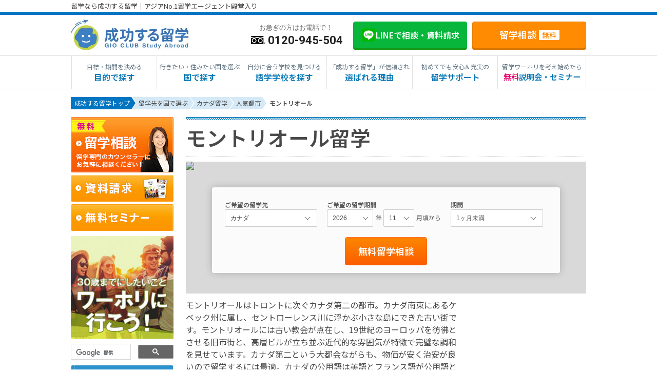

--- FILE ---
content_type: text/html; charset=UTF-8
request_url: https://www.studyabroad.co.jp/canada/city/montreal/
body_size: 22805
content:
<!doctype html>
<html>
<head prefix="og: http://ogp.me/ns# fb: http://ogp.me/ns/fb# article: http://ogp.me/ns/article# mixi: http://mixi-platform.com/ns#">
<!-- Page-hiding snippet (recommended)  -->
<style>.async-hide { opacity: 0 !important} </style>
<script>(function(a,s,y,n,c,h,i,d,e){s.className+=' '+y;h.start=1*new Date;
h.end=i=function(){s.className=s.className.replace(RegExp(' ?'+y),'')};
(a[n]=a[n]||[]).hide=h;setTimeout(function(){i();h.end=null},c);h.timeout=c;
})(window,document.documentElement,'async-hide','dataLayer',4000,
{'GTM-5L2NTF':true});</script>
<!-- End Google optimize snippet -->
<!-- Google Tag Manager -->
<script>(function(w,d,s,l,i){w[l]=w[l]||[];w[l].push({'gtm.start':
new Date().getTime(),event:'gtm.js'});var f=d.getElementsByTagName(s)[0],
j=d.createElement(s),dl=l!='dataLayer'?'&l='+l:'';j.async=true;j.src=
'https://www.googletagmanager.com/gtm.js?id='+i+dl;f.parentNode.insertBefore(j,f);
})(window,document,'script','dataLayer','GTM-5L2NTF');</script>
<!-- End Google Tag Manager -->
<meta charset="utf-8">
<meta http-equiv="X-UA-Compatible" content="IE=edge">
<meta name="viewport" content="width=device-width, initial-scale=1, minimum-scale=1.0, maximum-scale=10.0, user-scalable=yes">
<title>モントリオール留学／カナダ留学・ワーキングホリデーのことなら｜成功する留学</title>
<meta name="description" content="カナダ・モントリオール留学のメリット・デメリット、費用・お得な節約術、治安や注意点を解説。モントリオール留学の費用1ヵ月の他、半年、1年ごとの目安を紹介。モントリオールは英語とフランス語を学べる留学にも人気の都市。留学前する前にモントリオールの特徴や魅力、基本情報を学んでおけば安心。モントリオール留学は成功する留学へ！">

<link rel="canonical" href="https://www.studyabroad.co.jp/canada/city/montreal/" />
<!-- ogp -->
<meta property="og:type" content="article" />
<meta property="og:site_name" content="留学・ワーキングホリデーなら、成功する留学" />
<meta property="og:title" content="モントリオール留学／カナダ留学・ワーキングホリデーのことなら｜成功する留学" />
<meta property="og:url" content="https://www.studyabroad.co.jp/canada/city/montreal/" />
<meta property="og:image" content="/img/logo_square300.png" />
<meta property="og:description" content="カナダ・モントリオール留学のメリット・デメリット、費用・お得な節約術、治安や注意点を解説。モントリオール留学の費用1ヵ月の他、半年、1年ごとの目安を紹介。モントリオールは英語とフランス語を学べる留学にも人気の都市。留学前する前にモントリオールの特徴や魅力、基本情報を学んでおけば安心。モントリオール留学は成功する留学へ！" />
<meta property="article:modified_time" content="2025-05-01T17:05:53+09:00">
<meta property="article:author" content="成功する留学">

<!-- / ogp -->
<!-- css -->
<link rel="stylesheet" href="/css/reset.css" media="all">
<link rel="stylesheet" href="/css/0common_mobile01.css" media="screen and (max-width:889px)">
<link rel="stylesheet" href="/css/0common_desktop01.css" media="print, screen and (min-width:890px)">
<link rel="stylesheet" href="https://use.fontawesome.com/releases/v5.3.1/css/all.css">
<link rel="stylesheet" href="/country/css/common.css" media="all">
<link rel="stylesheet" href="/css/leftside_utf8.css" media="all">
<link rel="stylesheet" href="/css/part_button.css" media="all">
<link rel="stylesheet" href="/css/headerMenu.css" media="all">
<link rel="stylesheet" href="/css/lightbox.css" media="all">
<link href="https://fonts.googleapis.com/css?family=Roboto&display=swap" rel="stylesheet">
<link href="https://fonts.googleapis.com/css?family=Noto+Sans+JP&display=swap" rel="stylesheet">

<!-- js -->
<script src="/js/jquery-3.7.1.min.js"></script>
<script src="/js/jquery-rollover.js" async></script>
<script src="/js/modalwindow.js" async defer></script>
<script src="/js/jquery-scroll.js" async></script>
<script src="/js/rwdscroll.js" async></script>
<script src="/js/floating_btn.js" async></script>
<script src="/js/lightbox.js" async></script>
<script src="/js/ofi.min.js" async></script>
<script src="/js/councelForm.js" async></script>
<script src="/js/font.js" async></script>
<script async>
$(function(){
	$('.toc-002 div').click(function(){
		$(this).toggleClass('active');
		$(this).next('ol').slideToggle();
	});

    function setLightboxOptions() {
	if (window.matchMedia("(max-width: 479px)").matches) {
		lightbox.option({
		'resizeDuration': 200,
		'wrapAround': true,
		'disableScrolling': true,
		'positionFromTop': 200
		});
	} else {
		lightbox.option({
		'resizeDuration': 200,
		'wrapAround': true,
		'disableScrolling': true
		});
	}
	}

	setLightboxOptions();
	window.addEventListener('resize', setLightboxOptions);
});
</script>

<script>
    // Picture element HTML5 shiv
    document.createElement( "picture" );
</script>
<script src="/js/picturefill.js" async></script>
<!-- <script src="/js/app.js"></script> -->
<!--[if lt IE 9]>
<script src="/js/html5shiv.js"></script>
<script src="/js/respond.min.js"></script>
<![endif]-->


</head>

<body>
<!-- Google Tag Manager (noscript) -->
<noscript><iframe src="https://www.googletagmanager.com/ns.html?id=GTM-5L2NTF"
height="0" width="0" style="display:none;visibility:hidden"></iframe></noscript>
<!-- End Google Tag Manager (noscript) -->



	<!-- overlay -->
	<div class="overlay" id="overlay"></div>
<div id="drawerMenu" class="default">
    <nav class="drawerMenuInner">
        <ul>
            <li class="drawerMenu_cateOpen">
                <span>目的で探す</span>
                <ul>
                    <li><a href="/short/">短期留学（1週間～3ヵ月）</a></li>
                    <li><a href="/program/long.html">長期留学（4ヵ月～）</a></li>
                    <li><a href="/language.html">語学留学</a></li>
                    <li><a href="/working-holiday/">ワーキングホリデー</a></li>
                    <li><a href="/program/intern_index.html">海外インターンシップ</a></li>
                    <li><a href="/homestay/">ホームステイ</a></li>
                    <li><a href="/special/2countries/">2ヵ国留学</a></li>
                    <li><a href="/okeiko/">おけいこ留学</a></li>
                    <li><a href="/tour/">パッケージツアー</a></li>
                    <li><a href="/junior/">中学・高校生短期留学</a></li>
                    <li><a href="/univ/">大学留学</a></li>
                    <li><a href="/junior-high-school/">中学生の留学</a></li>
                    <li><a href="/high-school/">高校生の留学</a></li>
                    <li><a href="/university/">大学生の留学</a></li>
                    <li><a href="/program/shakaijin/">社会人留学</a></li>
                    <li><a href="/senior/">シニア留学</a></li>
                </ul>
            </li>
            <li class="drawerMenu_cateOpen">
                <span>国で探す</span>
                <ul>
                    <li><a href="/america/">アメリカ留学</a></li>
                    <li><a href="/canada/">カナダ留学</a></li>
                    <li><a href="/australia/">オーストラリア留学</a></li>
                    <li><a href="/newzealand/">ニュージーランド留学</a></li>
                    <li><a href="/uk/">イギリス留学</a></li>
                    <li><a href="/ireland/">アイルランド留学</a></li>
                    <li><a href="/malta/">マルタ留学</a></li>
                    <li><a href="/philippine/">フィリピン留学</a></li>
                    <li><a href="/america/hawaii/">ハワイ留学</a></li>
                    <li><a href="/malaysia/">マレーシア留学</a></li>
                    <li><a href="/france/">フランス留学</a></li>
                    <li><a href="/italy/">イタリア留学</a></li>
                    <li><a href="/spain/">スペイン留学</a></li>
                    <li><a href="/germany/">ドイツ留学</a></li>
                    <li><a href="/austria/">オーストリア留学</a></li>
                </ul>
            </li>
            <li class="drawerMenu_cateOpen">
                <span>語学学校を探す</span>
                <ul class="menu_col2">
                    <li><a href="/online/1/">アメリカ</a></li>
                    <li><a href="/online/2/">カナダ</a></li>
                    <li><a href="/online/4/">オーストラリア</a></li>
                    <li><a href="/online/5/">ニュージーランド</a></li>
                    <li><a href="/online/3/">イギリス</a></li>
                    <li><a href="/online/6/">アイルランド</a></li>
                    <li><a href="/online/7/">マルタ</a></li>
                    <li><a href="/online/14/">フィリピン</a></li>
                    <li><a href="/online/16/">マレーシア</a></li>
                    <li><a href="/online/8/">フランス</a></li>
                    <li><a href="/online/10/">イタリア</a></li>
                    <li><a href="/online/9/">スペイン</a></li>
                    <li><a href="/online/11/">ドイツ</a></li>
                    <li><a href="/online/12/">オーストリア</a></li>
                </ul>
            </li>
            <li class="drawerMenu_link"><a href="/info/">アジアNo.1殿堂入り<br>成功する留学が選ばれる理由</a></li>
            <li class="drawerMenu_cateOpen">
                <span>留学サポートデスク</span>
                <ul>
                    <li><a href="/support/tokyo">東京デスク</a></li>
                    <li><a href="/support/osaka">大阪デスク</a></li>
                    <li><a href="/support/overseas/sandiego">サンディエゴ</a></li>
                    <li><a href="/support/overseas/toronto">トロント</a></li>
                    <li><a href="/support/overseas/vancouver">バンクーバー</a></li>
                    <li><a href="/support/overseas/goldcoast">ブリスベン</a></li>
                    <li><a href="/support/overseas/goldcoast">ゴールドコースト</a></li>
                    <li><a href="/support/overseas/sydney">シドニー</a></li>
                    <li><a href="/support/overseas/auckland">オークランド</a></li>
                    <li><a href="/support/overseas/christchurch">クライストチャーチ</a></li>
                    <li><a href="/support/overseas/kualalumpur">クアラルンプール</a></li>
                    <li><a href="/support/overseas/london">ロンドン</a></li>
                    <li><a href="/support/overseas/salamanca">サラマンカ</a></li>
                </ul>
            </li>
            <li class="drawerMenu_link"><a href="/support/">留学サポート</a></li>
            <li class="drawerMenu_link"><a href="/siru/cost/">留学費用</a></li>
            <li class="drawerMenu_link"><a href="/siru/scholarship/">奨学金・お得情報</a></li>
            <li class="drawerMenu_link"><a href="/support/procedure/hoken">海外留学保険</a></li>
            <li class="drawerMenu_link"><a href="/support/procedure/visa">留学ビザ</a></li>
            <li class="drawerMenu_link"><a href="/blog/">留学ブログ</a></li>
            <li class="drawerMenu_link"><a href="/FAQ/">よくある質問FAQ</a></li>
    </ul>
    <div class="icon_box">
        <!--x-->
        <a href="https://x.com/gioclubstudy" target="_blank"><img src="/img/icon_x.png" alt="x" width="25"></a>
        <!--FB-->
        <a href="https://m.facebook.com/studyabroad.co.jp/" target="_blank"><img src="/img/icon_fb.png" alt="facebook" width="34"></a>
        <!--insta-->
        <a href="https://www.instagram.com/studyabroad.co.jp/" target="_blank"><img src="/img/com/ico_instagram.png" alt="instagram" width="32"></a>
        <!--LINE-->
        <a href="https://line.me/R/ti/p/%40dsa8292p" target="_blank"><img src="/img/icon_line.png" alt="LINE@" width="32"></a>
    </div>
    </nav>
</div>

<!-- wrap -->
<div id="wrap" class="wrapper">

<!-- header -->
<header>
<!-- ////////////// Header_PC utf-8 ////////////// -->

<div id="st_headerArea_top">
    <div class="top_header_link">
        <p class="header_title">留学なら成功する留学｜アジアNo.1留学エージェント殿堂入り</p>
    </div>
</div>
<!-- header -->
<header class="st_headerArea clearfix">
    <div class="header_wrap">
        <div class="logo">
            <a href="/"><picture><source srcset="/img/share/header/logo.webp" type="image/webp"><img src="/img/share/header/logo.png" alt="成功する留学"></picture></a>
        </div>
        <ul class="headerMainbtn">
        <li x-ms-format-detection="none" class="headerTel"><div><p class="comment">お急ぎの方はお電話で！</p><picture><source srcset="/img/com/icon_tel.webp" type="image/webp"><img src="/img/com/icon_tel.png" alt="お問い合わせ"></picture>0120-945-504</div></li>
        <li><p class="btn_cv btn_line"><a href="https://lin.ee/iEWqa0l" target="_blank" class="h_cv_btn"><img src="/img/icon_line.png" alt="LINE@" width="28"> <span>LINEで相談・資料請求</span></a></p></li>
        <li><p class="btn_cv btn_counsel_small"><a href="/counsel/counsel.php" target="_blank" class="h_cv_btn">留学相談<span class="h_tag_free">無料</span></a></p></li>
        </ul>
    </div>
</header>

<!--/ header -->
<!-- st_navArea -->
<nav class="st_navArea">
  <ul class="st_navigation">
    <li class="st_naviList">
        <a href="/program/"><p class="st_navigation_txt"><span class="catch">目標・期間を決める</span>目的で探す</p></a>
        <div class="st_navi_hoverList">
        <ul>
            <li><a href="/short/">短期留学（1週間～3ヵ月）</a></li>
            <li><a href="/program/long.html">長期留学（4ヵ月～）</a></li>
            <li><a href="/language.html">語学留学</a></li>
            <li><a href="/working-holiday/">ワーキングホリデー</a></li>
            <li><a href="/program/intern_index.html">海外インターンシップ</a></li>
            <li><a href="/homestay/">ホームステイ</a></li>
            <li><a href="/special/2countries/">2ヵ国留学</a></li>
            <li><a href="/okeiko/">おけいこ留学</a></li>
            <li><a href="/tour/">パッケージツアー</a></li>
            <li><a href="/junior/">中学・高校生短期留学</a></li>
            <li><a href="/junior-high-school/">中学生の留学</a></li>
            <li><a href="/high-school/">高校生の留学</a></li>
            <li><a href="/university/">大学生の留学</a></li>
            <li><a href="/univ/">大学留学</a></li>
            <li><a href="/program/shakaijin/">社会人留学</a></li>
            <li><a href="/senior/">シニア留学</a></li>
        </ul>
        </div>
      </li>
    <li class="st_naviList">
        <a href="/country.html"><p class="st_navigation_txt"><span class="catch">行きたい・住みたい国を選ぶ</span>国で探す</p></a>
        <div class="st_navi_hoverList">
            <ul>
                <li><a href="/america/">アメリカ留学</a></li>
                <li><a href="/canada/">カナダ留学</a></li>
                <li><a href="/australia/">オーストラリア留学</a></li>
                <li><a href="/newzealand/">ニュージーランド留学</a></li>
                <li><a href="/uk/">イギリス留学</a></li>
                <li><a href="/ireland/">アイルランド留学</a></li>
                <li><a href="/malta/">マルタ留学</a></li>
                <li><a href="/philippine/">フィリピン留学</a></li>
                <li><a href="/hawaii/">ハワイ留学</a></li>
                <li><a href="/malaysia/">マレーシア留学</a></li>
                <li><a href="/france/">フランス留学</a></li>
                <li><a href="/italy/">イタリア留学</a></li>
                <li><a href="/spain/">スペイン留学</a></li>
                <li><a href="/germany/">ドイツ留学</a></li>
                <li><a href="/austria/">オーストリア留学</a></li>
            </ul>
        </div>
      </li>
    <li class="st_naviList"><a href="/online/">
        <p class="st_navigation_txt"><span class="catch">自分に合う学校を見つける</span>語学学校を探す</p></a>
        <div class="st_navi_hoverList">
            <ul>
                <li><a href="/online/1/">アメリカ</a></li>
                <li><a href="/online/2/">カナダ</a></li>
                <li><a href="/online/4/">オーストラリア</a></li>
                <li><a href="/online/5/">ニュージーランド</a></li>
                <li><a href="/online/3/">イギリス</a></li>
                <li><a href="/online/6/">アイルランド</a></li>
                <li><a href="/online/7/">マルタ</a></li>
                <li><a href="/online/14/">フィリピン</a></li>
                <li><a href="/online/16/">マレーシア</a></li>
                <li><a href="/online/8/">フランス</a></li>
                <li><a href="/online/10/">イタリア</a></li>
                <li><a href="/online/9/">スペイン</a></li>
                <li><a href="/online/11/">ドイツ</a></li>
                <li><a href="/online/12/">オーストリア</a></li>
            </ul>
        </div>
    </li>
    <li><a href="/info/"><p class="st_navigation_txt"><span class="catch">「成功する留学」が信頼され</span>選ばれる理由</p></a></li>
    <li><a href="/support/"><p class="st_navigation_txt"><span class="catch">初めてでも安心＆充実の</span>留学サポート</p></a></li>
    <li class="wide"><a href="/seminar/"><p class="st_navigation_txt small"><span class="catch">留学ワーホリを考え始めたら</span><span class="red">無料</span>説明会・セミナー</p></a></li>
    </ul>
</nav>
<!--/ st_navArea -->
<script>
    $(window).scroll(function(){
      if ($(window).scrollTop() > 26) {
        $('.st_headerArea').addClass('fixed');
      } else {
        $('.st_headerArea').removeClass('fixed');
      }
    });
    
    //navi-menu
    $(function(){
        $('.st_naviList').hover(function(){
            $(".st_navi_hoverList:not(:animated)", this).slideDown();
        }, function(){
        $(".st_navi_hoverList",this).slideUp();
        });
    });
</script>

<!-- PC上部バナー -->
<!--<div class="header_bnr_area_pc">	
	<a href="/special/2020_study-abroad/">
        <picture><source srcset="https://cache.studyabroad.co.jp/resize/1004x196/11/https://www.studyabroad.co.jp/img/banner/pc_header_banner_l.png" type="image/webp"><img src="https://cache.studyabroad.co.jp/resize/1004x196/1/https://www.studyabroad.co.jp/img/banner/pc_header_banner_l.png" alt="今いける留学先、語学学校の最新情報"></picture>
    </a>	
	<a href="/special/prepare/">
        <picture><source srcset="https://cache.studyabroad.co.jp/resize/1004x196/11/https://www.studyabroad.co.jp/img/banner/pc_header_banner_r.png" type="image/webp"><img src="https://cache.studyabroad.co.jp/resize/1004x196/1/https://www.studyabroad.co.jp/img/banner/pc_header_banner_r.png" alt="今できる留学準備"></picture>
    </a>	
</div>--> 


<!-- ////////////// Header_PC utf-8 END ////////////// -->

<!-- ////////////// Header_SP ////////////// -->
<header id="stM_header">
  <div id="logo">
    <a href="/"><picture><source srcset="/img/share/header/logo.webp" type="image/webp"><img src="/img/share/header/logo.png" alt="成功する留学"></picture></a>
  </div>
  <div id="stM_headerBox">
    <div class="headerTel">
        <p class="comment">お急ぎの方はお電話で！</p>
        <a href="tel:0120945504"><picture><source srcset="/img/com/icon_tel_blue.webp" type="image/webp"><img src="/img/com/icon_tel_blue.png" alt="お問い合わせ"></picture>0120-945-504</a>
      </div>
        <!-- drawerMenu -->
        <ul class="stM_headerBtn">
            <li class="stM_header_btn_drawer">
                <button id="drawerMenuButton"><span class="bar"></span><span class="menu">menu</span></button>
            </li>
        </ul>
        <!--/ drawerMenu -->
    </div>
    
</header>
<!-- ////////////// Header_SP END ////////////// -->

<!-- header_bnr_area -->
<div class="header_bnr_wrap">
    <!--<div class="header_bnr_area">
        <a href="/special/2020_study-abroad/" class="header_bnr_link">
            <picture><source srcset="https://cache.studyabroad.co.jp/resize/600x172/11/https://www.studyabroad.co.jp/images/banner/sp_header_banner_l.png" type="image/webp"><img src="https://cache.studyabroad.co.jp/resize/600x172/1/https://www.studyabroad.co.jp/images/banner/sp_header_banner_l.png" alt="今いける留学先、語学学校の最新情報"></picture>
        </a>
        <a href="/special/prepare/" class="header_bnr_link">
            <picture><source srcset="https://cache.studyabroad.co.jp/resize/600x172/11/https://www.studyabroad.co.jp/images/banner/sp_header_banner_r.png" type="image/webp"><img src="https://cache.studyabroad.co.jp/resize/600x172/1/https://www.studyabroad.co.jp/images/banner/sp_header_banner_r.png" alt="今できる留学準備">
        </a>
    </div> --> 
</div>
<!--/ header_bnr_area -->

</header>




<div id="Breadcrumb">
<nav vocab="http://schema.org/" typeof="BreadcrumbList">
<div property="itemListElement" typeof="ListItem" class="TopicPath"><a property="item" typeof="WebPage" href="/"><span property="name">成功する留学トップ</span></a><meta property="position" content="1" /></div>




    
      
       
    

    
      
       
    

    
      
       
    

    
      
    






<div property="itemListElement" typeof="ListItem" class="TopicPath"><a property="item" typeof="WebPage" href="/country.html"><span property="name">留学先を国で選ぶ</span></a><meta property="position" content="2" /></div>





<div property="itemListElement" typeof="ListItem" class="TopicPath"><a property="item" typeof="WebPage" href="/canada/"><span property="name">カナダ留学</span></a><meta property="position" content="3" /></div>





<div property="itemListElement" typeof="ListItem" class="TopicPath"><a property="item" typeof="WebPage" href="/canada/city/"><span property="name">人気都市</span></a><meta property="position" content="4" /></div>





<div property="itemListElement" typeof="ListItem" class="TopicPath"><a property="item" typeof="WebPage" href="/canada/city/montreal/"><span property="name">モントリオール</span></a><meta property="position" content="5" /></div>

</nav>
</div>




<div id="layout_com">

      <!-- メイン開始 ------------------------------------------------------------------->
      <div id="main">
        <h1 class="doc_h1">モントリオール留学</h1>
        <!--フォーム-->
        <div class="cv_area">
    <img src="https://cache.studyabroad.co.jp/resize/980x551/1/https://www.studyabroad.co.jp/country/image/canada/iStock_88092277_SMALL.jpg" alt="カナダ留学">
    <div class="conv_box_form">
        <form name="counselingForm" method="get" action="/counsel/counsel.php">
            <input type="hidden" name="purpose" value="01">
            <p>
                <label for="area1">ご希望の留学先</label>
                <span class="s_box">
                <select id="area1" name="area1[]" class="s_boxframe country">
                    <option value="1">アメリカ</option>
                    <option value="2" selected="">カナダ</option>
                    <option value="3">イギリス</option>
                    <option value="4">オーストラリア</option>
                    <option value="5">ニュージーランド</option>
                    <option value="7">マルタ</option>
                    <option value="6">アイルランド</option>
                    <option value="8">フランス</option>
                    <option value="9">スペイン</option>
                    <option value="11">ドイツ</option>
                    <option value="12">オーストリア</option>
                    <option value="10">イタリア</option>
                    <option value="14">フィリピン</option>
                    <option value="16">マレーシア</option>
                    <option value="91">英語圏</option>
                </select>
                </span>
            </p>
            <p>
                <label>ご希望の留学期間</label>
                <span class="s_box">
                <select id="studyFmY" name="studyFmY" class="s_boxframe departure"></select>
                </span>
                <span>年</span>
                <span class="s_box">
                <select id="studyFmM" name="studyFmM" class="s_boxframe month">
                    <option value="1">1</option>
                    <option value="2">2</option>
                    <option value="3">3</option>
                    <option value="4">4</option>
                    <option value="5">5</option>
                    <option value="6">6</option>
                    <option value="7">7</option>
                    <option value="8">8</option>
                    <option value="9">9</option>
                    <option value="10">10</option>
                    <option value="11" selected="">11</option>
                    <option value="12">12</option>
                    <option value="未定">未定</option>
                </select>
                </span>
                <span>月頃から</span>
            </p>
            <p>
                <label for="period">期間</label>
                <span class="s_box">
                <select id="period" name="period" class="s_boxframe term">
                    <option value="01" selected="">1ヶ月未満</option>
                    <option value="02">1-3ヶ月</option>
                    <option value="03">4-6ヶ月</option>
                    <option value="04">7-9ヶ月</option>
                    <option value="05">10-12ヶ月</option>
                    <option value="06">1年以上</option>
                </select>
                </span>
            </p>
            <div class="link_btn">
                <a href="javascript:counselingForm.submit()">無料留学相談</a>
            </div>
        </form>
    </div>
</div>
<script>
document.addEventListener("DOMContentLoaded", function () {
    const yearSelect = document.getElementById("studyFmY");

    // 表示したい年数（今年＋何年先まで表示するか）
    const yearCount = 3; // 2なら今年＋翌年、3なら今年＋翌年＋翌々年

    const thisYear = new Date().getFullYear();

    yearSelect.innerHTML = ""; // 初期化

    // ループで年数分追加
    for (let i = 0; i < yearCount; i++) {
        const year = thisYear + i;
        yearSelect.add(new Option(year, year, i === 0, i === 0));
    }

    // 「それ以降」を最後に追加
    yearSelect.add(new Option("それ以降", "それ以降"));
});
</script>
        <!--//フォーム-->
        <div class="doc_article_img_right">
          <p>モントリオールはトロントに次ぐカナダ第二の都市。カナダ南東にあるケベック州に属し、セントローレンス川に浮かぶ小さな島にできた古い街です。モントリオールには古い教会が点在し、19世紀のヨーロッパを彷彿とさせる旧市街と、高層ビルが立ち並ぶ近代的な雰囲気が特徴で完璧な調和を見せています。カナダ第二という大都会ながらも、物価が安く治安が良いので留学するには最適。カナダの公用語は英語とフランス語が公用語として知られていますが、モントリオールは国内でも有名なフランス語圏。住民の90%は英語とフランス語が話せるといわれます。空港に降り立つと、そこは別世界。人々の会話やアナウンスが音楽のように聞こえ、看板の表示も見慣れぬフランス語に。石畳の旧市街を歩けば、まるでヨーロッパの街の一角に迷い込んだような錯覚さえ起こるでしょう。</p>
         <img loading="lazy"
          src="https://cache.studyabroad.co.jp/resize/980x551/1/https://www.studyabroad.co.jp/country/image/canada/iStock_86650197_SMALL.jpg"
          alt="" class="doc_img_center">
　　　　</div>    
        <ul class="doc_link_page clearfix">
　　　　　<li><a href="#school">語学学校</a></li>
          <li><a href="#city">モントリオールの特徴と魅力</a></li>
　　　　　<li><a href="#merit">モントリオール留学のメリット</a></li>
          <li><a href="#demerit">モントリオール留学のデメリット</a></li>
          <li><a href="#traffic">モントリオールの交通機関</a></li>
          <li><a href="#residential_area">モントリオール：住宅エリアの特徴</a></li>
          <li><a href="#enjoying">モントリオール留学中の楽しみ方</a></li>
          <li><a href="#tour">モントリオール：1週間からの留学</a></li>
          <li><a href="#cost">モントリオール留学の費用</a></li>
        </ul>
        <h2 class="doc_h2_ribbon" id="school">モントリオールのおすすめ語学学校</h2>
        <ul class="doc_schoolList">
<li>
<a href="/online/2/ca5/160/666/">
<div class="doc_list_imgbox">
<img src="/online/img/ad/1074/photo1.jpg" alt="ヌマ・インスティテュート">
</div>
<div class="doc_list_txtbox">
<p class="doc_ico_ctry">
<img src="/online/img/flag/CA.gif" alt="カナダ">カナダ（モントリオール）</p>
<p class="doc_list_ttl">ヌマ・インスティテュート</p>
</div>
<dl>

<dd>NUMAのレッスンでは「開放的な空間で自由に自信を持って話せる力を身につける」をコンセプトとしています。モントリオールの地域密着型語学学校として、...</dd>
</dl>
</a>
</li>
<li>
<a href="/online/2/ca5/160/146/">
<div class="doc_list_imgbox">
<img src="/online/img/ad/516/photo1.jpg" alt="ILSC">
</div>
<div class="doc_list_txtbox">
<p class="doc_ico_ctry">
<img src="/online/img/flag/CA.gif" alt="カナダ">カナダ（モントリオール）</p>
<p class="doc_list_ttl">ILSC</p>
</div>
<dl>
<dt>モントリオール校</dt>
<dd>ILSCの一般英語コースは、全クラス選択制となっています。選べるクラス数も豊富で英会話力アップから進学、キャリアアップまで幅広く学ぶことができます。豊...</dd>
</dl>
</a>
</li>
<li>
<a href="/online/2/ca5/160/132/">
<div class="doc_list_imgbox">
<img src="/online/img/ad/869/photo1.jpg" alt="EC">
</div>
<div class="doc_list_txtbox">
<p class="doc_ico_ctry">
<img src="/online/img/flag/CA.gif" alt="カナダ">カナダ（モントリオール）</p>
<p class="doc_list_ttl">EC</p>
</div>
<dl>
<dt>モントリオール校</dt>
<dd>フランス語と英語が公用語のモントリオールは街並みもまるでヨーロッパのよう。授業も英語のみ、フランス語のみ、英語とフランス語のバイリンガルコースの何れか...</dd>
</dl>
</a>
</li>
</ul>
<div class="doc_txtlink_2">
<p class="doc_btn_link">
<a href="/online/2/ca5/160/" class="doc_link_related">モントリオールの語学学校一覧</a>
</p>
<p class="doc_btn_link">
<a href="/online/taikendan/2/p/" class="doc_link_related">カナダ語学学校の口コミ</a>
</p>

</div>
        <div class="doc_txtlink_4">
          <p class="doc_btn_link2"><a href="/canada/about/school/choose"
              class="doc_link_related"><span>学校選びのポイント</span></a></p>
          <p class="doc_btn_link2"><a href="/canada/about/school/" class="doc_link_related"><span>語学学校の特長</span></a>
          </p>
          <p class="doc_btn_link2"><a href="/canada/about/school/courses"
              class="doc_link_related"><span>学校の授業内容</span></a></p>
          <p class="doc_btn_link2"><a href="/canada/about/business-courses"
              class="doc_link_related"><span>ビジネス英語コース</span></a></p>
        </div>
        <h2 class="doc_h2_pink" id="city">モントリオールの特徴と魅力</h2>
        <h3 class="doc_h3_pink">ヨーロッパの香りが漂う美しい街並み</h3>
        <p>
          フランスの植民地だったという歴史的な背景をもつモントリオール。英語とフランス語が公用語となっているのが大きな特徴です。モントリオールはトロントやバンクーバーなどほかの大都市と比べ、治安が良く、物価が安いので留学先としてもおすすめのエリア。モントリオールの知名度からすると意外ですが、日本人の留学生は少なめ。「治安が良いカナダで日本人が少ないエリアに留学したい」という人におすすめの穴場スポットです。旧市街地には植民地時代のレトロな建造物が立ち並び、ヨーロッパの趣を感じさせます。モントリオールの中心地は都会ですが、少し郊外に足をのばすと豊かな自然に触れることができるので留学中にも気分転換が気軽にできるでしょう。世界的な映画祭やジャスフェスなどアートや音楽好きには最適。
        </p>
        <h2 class="doc_h2_ribbon" id="merit">モントリオール留学のメリット</h2>
　　　　<p><strong>1.英語とフランス語を同時に学べる</p></strong>
<p>モントリオールの約6割はフランス語圏、約4割は英語圏です。モントリオールはフランス語圏の都市としてはパリに次ぐ世界第二の都市。パリはフランス語のみ学べますが、モントリオールなら英語も上達できるのでお得。英語とフランス語を格安で学びたい人に最適です。</p>
<p><strong>2.物価が安い</p></strong>
<p>モントリオールはカナダ第二の都市と規模も大きいにもかかわらず、トロントやバンクーバーよりは物価は安め。データベース「NUMBEO」によると、東京と比較すると物価は 18.71%、家賃は 27.34%平均して安いとのこと。留学費用というと、物価や家賃は大きい割合を占めますが、モントリオールは安いのでおすすめ。食料品や薬品、電気代などの生活必需品は非課税なので留学費用を抑えられます。</p>
<p><strong>3.日本人留学生が少ない</p></strong>
<p>モントリオールでは1976年にオリンピックが開催され、モントリオール映画祭もあることから世界的に知名度が高いですが、トロントやバンクーバーなどほかの都市に比べると日本人留学生が少ないのが特徴。「ほどよい都会で日本人が少ない環境で英語を学びたい」という人にはおすすめです。</p>
<p><strong>4.アートと文化を楽しめる</p></strong>
<p>モントリオールはアートや文化が盛ん。街には美術館や画廊が立ち並び、モントリオール国際映画祭、モントリオールジャズフェスティバルなどのイベント、バレエ公演が多く開催されています。世界的に人気のパフォーマンス集団シルク・ドゥ・ソレイユもモントリオールが発祥の地。アートや音楽、舞台などが好きな人におすすめです。</p>
<p><strong>5.ヨーロッパを感じられる街並み</p></strong>
<p>モントリオールにある旧市街地には19世紀の古い路地や歴史的な建造物が保存され、ほかの都市とは異なりヨーロッパの雰囲気が漂います。旧市街地とはセント・ローレンス川沿い、マギル（McGill）、サン・ジャック（St. Jacques）、ベリ（Berri）の通りに囲まれた一帯を指します。人気の観光スポットは1829年に建設された「ノートルダム大聖堂」。ネオ・ゴシック様式の建物で圧倒的な存在感を放ちます。ヨーロッパ好きや歴史ファンには特におすすめの環境といえます。</p>
<p><strong>6.おいしいグルメを満喫できる</p></strong>
<p>モントリオールはフランス料理が親しまれている街。特にモントリオールの旧市街やサンローラン通り、クレセント通り沿いには数多くのフレンチレストランが立ち並んでいます。、街にはおしゃれなカフェやパン屋が多いのも魅力。ベーグル、スモークミート、プティーンなどモントリオールを代表するおいしい料理を楽しめます。</p>
       <h2 class="doc_h2_ribbon" id="demerit">モントリオール留学のデメリット</h2>
　　　　<p><strong>1.冬は寒く気候が厳しい</p></strong>
<p>モントリオールの冬はとても寒く、気温がマイナス30℃になることも。北海道や東北ほどではありませんが、雪も降ります。夏は30℃を超えることもありますが、日本ほど蒸し暑くはありません。モントリオールの気候は季節により気温差が激しいのが特徴です。冬に滞在する場合、ダウンジャケットやスノーブーツ、手袋、マフラーなど防寒対策をしっかりと行いましょう。</p>
<p><strong>2.ワーキングホリデーで仕事が探しにくい</p></strong>
<p>モントリオールの60%はフランス語圏のため、英語だけ話すことができても仕事を見つけるのが難しい場合も。エリアにもよりますが、英語だけ話せればOKというところが少ないこともあります。使用できる言語は英語のみでOKという仕事はもともと数が少ないため、ワーキングホリデーを使って就業したい人の間で争奪戦となる可能性もあるので、注意しましょう。</p>
<p><strong>3.最低賃金が安い</p></strong>
<p>モントリオールはトロントやバンクーバーに比べて物価が安いのが魅力。しかし、物価が安いため最低賃金も低くなっています。モントリオールの最低賃金は2022年5月1日より時給$14.25となりますが、トロントの最低賃金は時給$15、バンクーバーは$15.20です。ワーキングホリデーで働きたいと考えている人は最低賃金を考慮して検討しましょう。</p>
        <h2 class="doc_h2_pink" id="traffic">モントリオールの交通機関</h2>
        <h3 class="doc_h3_pink">三種の交通手段で充実システム</h3>
        <p>モントリオールの市内の交通機関は、バスと地下鉄と電車がメイン。バスと地下鉄はSTM社、電車はAMT社によって運営されています。バスルートは大変数多く大都会モントリオール市内をダウンタウンから隅々の住宅地まで網羅していているので便利。ナイトサービスというルートも20本近くあり、夜中から明け方までの時間に特別運行されています。ただし、ダウンタウンも住宅地もやはり女性がひとりで夜中には出歩くのは控えましょう。カナダは全般的に治安は良いとされていますが、モントリオールはカナダ第二の大都市だということを念頭に置き、留学中は気を引き締めて行動を。地下鉄はルートが4つ。ダウンタウンを中心に各方面にのびています。コミュータートレインと呼ばれる電車もあり、ダウンタウンから郊外と近郊の町への足となっている。STM社管轄のバスと地下鉄はその組み合わせで乗り換えも可能。
        </p>
        <table class="doc_table01">
          <tbody>
            <tr>
              <th>バス</th>
              <td>スケジュールは早朝5時から翌午前1時まで運行されているルートが多く、平日と休日でも始発と最終の便の時間にさほど差はないのが便利。</td>
            </tr>
            <tr>
              <th>地下鉄</th>
              <td>スケジュールはラッシュアワーで3～5分おき、オフピークでも10～15分おきと便利。朝5時30分頃から深夜0時すぎまで運行しています。</td>
            </tr>
            <tr>
              <th>バスと地下鉄の料金</th>
              <td>バスと地下鉄の両方利用の場合、1回＄3.25（全均一料金）バスと地下鉄両方利用の場合も、同料金で利用可能。ウィークリーパスは＄42.25、メトロパスと呼ばれる1ヵ月パスは＄141.50。</td>
            </tr>
            <tr>
              <th>コミュータートレイン</th>
              <td>
                コミュータートレインの運営はAMT社により異なります。ルートは5つ。スケジュールはルートによりますが、だいたい朝5時45分から夜21時頃まではどのルートも運行しています。料金はダウンタウンからの距離で6つのゾーンに分かれ、一番近いゾーン1で片道$3.75、一番遠くのゾーン6で$8.50。
              </td>
            </tr>
          </tbody>
        </table>
         <h2 class="doc_h2_pink" id="residential_area">モントリオール：住宅エリアの特徴</h2>
        <h3 class="doc_h3_pink">エリアによってガラリと雰囲気が違う</h3>
        <p>
          モントリオールはカナダ国内でもケベック市に次ぐフランス語圏。住む地域により英語圏の人々が多い場所や逆にフランス語圏の人々が多く集まる場所などがあるので、住まいを決めるときは必ず、念入りな下調べをしましょう。また、道路1本隔ててガラリと地域の様子、雰囲気が変わるところもあるので、住居候補の場所には実際に行ってみるのがおすすめ。どこに住むにもやはり地下鉄駅から徒歩圏内が便利です。バス利用の地域は、バスのスケジュールが頻繁かどうかを事前に調べたほうがよいでしょう。
        </p>
        <h3 class="doc_h3_pink">学生用の住まいが多い</h3>
        <p>
          モントリオールは、大学や語学学校などが多いエリア。そのため学生にとって暮らしやすいシェア用アパートなどの物件も数多く便利です。コンコルディア大学、マギル大学、モントリオール大学の周りには数多くの学生が住み、アパート物件も豊富。ホームステイは比較的少なく、また各家庭の母国語が英語かフランス語かにより、暮らしやすさが変わってきます。
        </p>
        <h3 class="doc_h3_pink">モントリオールの主な地区</h3>
        <table class="doc_table01">
          <tbody>
            <tr>
              <th>CDN地区</th>
              <td>地下鉄ブルーラインのCotedes-Neiges駅付近のことを略してCDNと呼びます。環境もよく、おしゃれなカフェやレストランなども多く、住みやすいので留学生にもおすすめ。</td>
            </tr>
            <tr>
              <th>プラトー地区</th>
              <td>地下鉄オレンジラインのモンロワイヤル駅とローリエ駅の周りをプラトー地区と呼びます。</td>
            </tr>
            <tr>
              <th>ウエストマウント地区</th>
              <td>地下鉄グリーンラインのアットウォーター駅から広がる地区。</td>
            </tr>
            <tr>
              <th>ウートルモン地区</th>
              <td>地下鉄ブルーラインのウートルモン駅のあたり。フランス語圏の人々が多く住む場所として有名。</td>
            </tr>
          </tbody>
        </table>
        <img loading="lazy"
          src="https://cache.studyabroad.co.jp/resize/980x551/1/https://www.studyabroad.co.jp/country/image/canada/chart/p138.jpg"
          alt="" class="doc_img_center">
        <h2 class="doc_h2_pink" id="enjoying">モントリオール留学中の楽しみ方</h2>
        <h3 class="doc_h3_pink">エンターテインメントも盛りだくさん</h3>
        <p>
          モントリオールは、不思議な魅力でいっぱいの常に新たな発見がある街です。モントリオール留学中の楽しみ方はまず街をぶらぶらすることから始めましょう。街は変わった形の彫刻やさりげない壁画であふれているし、おしゃれなカフェに腰を下ろして道行く人を眺めるだけでも楽しくなります。モントリオール旧市街に点在する画廊巡りなどもゆっくりと満喫しましょう。街の随所ではストリートパフォーマーと呼ばれる大道芸人たちがいろいろなジャンルの音楽演奏、歌、パントマイム、手品などを披露していて、芸人たち自身も観客も一緒にその場を楽しむ姿がエンターテインメントの神髄を見るよう。また、モントリオールはニューヨークやパリに匹敵するカナダファッションをリードしている街でもあり、ショッピングも人気があります。全長30kmもにわたる地下街が自慢で、おしゃれなブティックやデパートも点在しているのも魅力。
        </p>
        <!-- CV Button -->
<section class="Conts">
    <div class="Conts_inner conv_box">
      <div class="conv_box_btn">
        <div class="btn_conv btn_consult">
         <a href="/counsel/counsel.php" onclick="ga('send','event','counsel', 'conv_box' ,location.href);" target="_blank"><span class="btn_conv_txt"><span class="btn_consult_free">無料</span>留学相談</span></a>
        </div>
        <div class="btn_conv btn_pamphlet">
         <a href="/brochure/" onclick="ga('send','event','brochure', 'conv_box' ,location.href);" target="_blank"><span class="btn_conv_txt">資料請求</span></a>
        </div>
      </div>
      <div class="deskCounsel_other">
        <dl class="deskCall clearfix">
          <dt><i class="fa fa-fw fa-phone" aria-hidden="true"></i>お電話でのご相談</dt>
            <dd>お急ぎの方はお電話にてお問い合わせください。</dd>
            <dd class="btn"><a href="tel:0120945504" onclick="ga('send', 'event', 'smartphone', 'phone-number-tap', 'smpMAIN');"><img src="/img/com/icon_tel.png" alt="フリーコール" class="img_freeCall">0120-945-504</a></dd>
        </dl>
      </div>
    </div>
</section>
<!-- /CV Button -->

        <h4 class="doc_h4_pink">モントリオールの観光スポット：ノートルダム大聖堂と聖ジョセフ礼拝堂</h4>
        <p>有名なノートルダム大聖堂と聖ジョセフ礼拝堂は必見です。マリア聖堂とクライストチャーチカテドラルもぜひこの機会に訪れたい場所。信仰心のない人でも建物の外観や中の壮大なステンドグラス、パイプオルガンなどに感動するでしょう。
        </p>
        <h4 class="doc_h4_pink">モントリオール美術館</h4>
        <p>カナダ最古の由緒ある美術館。中には3万点以上にも及ぶ豊富なコレクションが収蔵されています。カナディアンアーティストをはじめ、古代エジプトや中世美術、現代美術にいたるまで種類も多く展示。</p>
<h2 class="doc_h2_pink" id="city">モントリオール留学の費用</h2>
<p><strong>1ヵ月（4週）＝30～35万・3ヵ月（12週）＝60～70万・半年／6ヵ月＝120～140万・1年＝240～280万</strong></p>
        <h3 class="doc_h3_pink">モントリオールでのお役立ち機関</h3>
        <h4 class="doc_h4_pink">在モントリオール日本国総領事館</h4>
        <div class="doc_address">
          <p class="doc_address_ttl">在モントリオール日本国総領事館</p>
          <table class="doc_table03">
            <tbody>
              <tr>
                <th>住所</th>
                <td>600 rue de la Gauchetiere Ouest Suite 2120</td>
              </tr>
              <tr>
                <th>電話番号</th>
                <td>（514）866-3429</td>
              </tr>
            </tbody>
          </table>
        </div>
        <h4 class="doc_h4_pink">日本食材の手に入る店</h4>
        <div class="doc_address">
          <p class="doc_address_ttl">korean Seoul Food.</p>
          <table class="doc_table03">
            <tbody>
              <tr>
                <th>住所</th>
                <td>2116 Decarie Blvd.</td>
              </tr>
              <tr>
                <th>電話番号</th>
                <td>（514）489-9777</td>
              </tr>
            </tbody>
          </table>
        </div>
        <div class="doc_address">
          <p class="doc_address_ttl">MIYAMOTO</p>
          <table class="doc_table03">
            <tbody>
              <tr>
                <th>住所</th>
                <td>382 Victoria Ave. Westmount</td>
              </tr>
              <tr>
                <th>電話番号</th>
                <td>（514）481-1952</td>
              </tr>
            </tbody>
          </table>
        </div>
        <div class="doc_address">
          <p class="doc_address_ttl">韓国食品</p>
          <table class="doc_table03">
            <tbody>
              <tr>
                <th>住所</th>
                <td>6151 Rue Sherbrooke 0.</td>
              </tr>
              <tr>
                <th>電話番号</th>
                <td>（514）487-1672</td>
              </tr>
            </tbody>
          </table>
        </div>
        <h4 class="doc_h4_pink">悩み相談機関</h4>
        <div class="doc_address">
          <p class="doc_address_ttl">日系文化センター</p>
          <table class="doc_table03">
            <tbody>
              <tr>
                <th>住所</th>
                <td>8155 Rue Rousselot</td>
              </tr>
              <tr>
                <th>電話番号</th>
                <td>（514）728-1996</td>
              </tr>
            </tbody>
          </table>
        </div>
        <h4 class="doc_h4_pink">日本語で留学生をサポート</h4>
        <div class="doc_address">
          <p class="doc_address_ttl">ジャンプスタートモントリオール</p>
          <p class="doc_address_ttl_sub">Jump Start Montreal</p>
          <table class="doc_table03">
            <tbody>
              <tr>
                <th>電話番号</th>
                <td>（514）939-2742</td>
              </tr>
            </tbody>
          </table>
          <p class="doc_btn_link"><a href="http://www.jumpstartmontreal.com/" target=_blank>ジャンプスタートモントリオール</a></p>
        </div>
        <div class="doc_address">
          <p class="doc_address_ttl">アクセスカナダ留学センター</p>
          <table class="doc_table03">
            <tbody>
              <tr>
                <th>電話番号</th>
                <td>（514）931-7257</td>
              </tr>
            </tbody>
          </table>
          <p class="doc_btn_link"><a href="http://www.accesscanadaryugaku.com" target=_blank>アクセスカナダ留学センター</a></p>
        </div>
        <div class="doc_btnArea">
          <p class="doc_btnArea_txt">モントリオール留学の詳しい情報は、留学相談でご案内します！</p>
          <p class="doc_btn"><a href="/counsel/counsel.php"
              onclick="ga('send' ,'event', 'counsel' ,'country_main', location.href);" target="_blank">無料留学相談</a></p>
        </div>
        <div class="doc_Pagelink_area">
          <div class="doc_previousPage"><a href="/canada/city/toronto/">トロント留学</a></div>
          <div class="doc_nextPage"><a href="/canada/city/charlottetown/">シャーロットタウン留学</a></div>
        </div>
        <h2 class="doc_index_ttl" id="city"><span>カナダ留学に人気の都市</span></h2>
        <ul class="doc_nav_thumb">
          <li><a href="/canada/city/vancouver/"><img loading="lazy"
                src="https://cache.studyabroad.co.jp/resize/980x551/2/https://www.studyabroad.co.jp/country/image/canada/iStock_45392978_SMALL.jpg"
                alt=""><span>バンクーバー留学</span></a></li>
          <li><a href="/canada/city/victoria/"><img loading="lazy"
                src="https://cache.studyabroad.co.jp/resize/980x551/2/https://www.studyabroad.co.jp/country/image/canada/iStock_29767754_SMALL.jpg"
                alt=""><span>ビクトリア留学</span></a></li>
          <li><a href="/canada/city/calgary/"><img loading="lazy"
                src="https://cache.studyabroad.co.jp/resize/980x551/2/https://www.studyabroad.co.jp/country/image/canada/iStock_49185880_SMALL.jpg"
                alt=""><span>カルガリー留学</span></a></li>
          <li><a href="/canada/city/toronto/"><img loading="lazy"
                src="https://cache.studyabroad.co.jp/resize/980x551/2/https://www.studyabroad.co.jp/country/image/canada/iStock_78950099_SMALL.jpg"
                alt=""><span>トロント留学</span></a></li>
          <li><a href="/canada/city/montreal/"><img loading="lazy"
                src="https://cache.studyabroad.co.jp/resize/980x551/2/https://www.studyabroad.co.jp/country/image/canada/iStock_86650197_SMALL.jpg"
                alt=""><span>モントリオール留学</span></a></li>
          <li><a href="/canada/city/charlottetown/"><img loading="lazy"
                src="https://cache.studyabroad.co.jp/resize/980x551/2/https://www.studyabroad.co.jp/country/image/canada/iStock_47838864_SMALL.jpg"
                alt=""><span>シャーロットタウン留学</span></a></li>
        </ul>
<!-- カナダ留学 メニュー -->
<script>
$(document).ready(function() {
  var currentPath = window.location.pathname;
  $('.doc_index_catch > li a, .doc_index_list > li a').each(function() {
    var href = $(this).attr('href');
    // ページ内リンク（#で始まる）を除外
    if (!href || href.startsWith('#')) {
      return;
    }
    var linkPath = $('<a>', { href: href })[0].pathname;
    if (linkPath === currentPath) {
      $(this).closest('li').addClass('doc_active');
    }
  });
});
</script>
<h2 class="doc_index_ttl"><span>カナダ留学のメニュー</span></h2>
<ul class="doc_index_catch">
<li><a href="/canada/"><span>カナダ留学全般について</span>カナダ留学</a></li>
<li><a href="/canada/merit"><span>どんなところが魅力？</span>カナダ留学のメリット</a></li>
<li><a href="/canada/about/"><span>カナダ語学留学について知ろう</span>カナダ語学留学</a></li>
<li><a href="/canada/city/"><span>どこの都市に滞在する？</span>カナダの人気都市</a></li>
<li><a href="/canada/society"><span>キャリアアップやキャリアチェンジを目指す！</span>社会人のカナダ留学</a></li>
<li><a href="/canada/apply/"><span>自分で語学学校に申し込むには</span>語学学校の自己手配</a></li>
<li><a href="/canada/prepare/"><span>語学留学への出発準備を始めよう</span>カナダ留学への出発準備</a></li>
<li><a href="/canada/info/"><span>留学生活でのマナー、安全、住まい</span>カナダでの留学生活</a></li>
<li><a href="/canada/life/"><span>食事、ショッピング、観光</span>カナダでの暮らしを楽しむ</a></li>
</ul>
        <!-- メイン終了 ------------------------------------------------------------------->

        <!-- お問い合わせ -->

        <div class="inner">

          <!-- 留学について知ろう -->
    <div class="know_box clearfix">
    <p>留学について知ろう！</p>
    <ul class="know_link">
        <li class="purpose_li">
        <a href="/program/"><span>目標・期間を決める</span><br>留学への目的</a>
        </li>
        <li class="country_li">
        <a href="/country.html"><span>行きたい・住みたい国を選ぶ</span><br>留学する国</a>
        </li>
    </ul>
    </div> 

<!-- 成功する留学だからできること -->
    <div class="Ability_box clearfix">
    <p>成功する留学だからできること</p>
    <ul class="Ability_link">
        <li><a href="/info/stm.html">アジアNo.1エージェント受賞</a></li>
        <li><a href="/support/">料金とサポート内容</a></li>
        <li><a href="/counselor/">カウンセラー紹介</a></li>
        <li><a href="/info/">成功する留学が選ばれる理由</a></li>
    </ul>
    </div> 

<!-- 無料留学相談 -->
    <div class="bnr_reserve clearfix">
    	<div class="img">
            <picture>
                <source srcset="https://cache.studyabroad.co.jp/resize/480x360/11/https://www.studyabroad.co.jp/img/parts/bnr_reserve_img.png" type="image/webp">
                <img src="https://cache.studyabroad.co.jp/resize/480x360/1/https://www.studyabroad.co.jp/img/parts/bnr_reserve_img.png" alt="カウンセラー" loading="lazy">
            </picture>
        </div>
        <div class="txt">
        	<p>カウンセラーは留学経験者なので、気兼ねなくご相談いただけます。<br>
            豊富な経験と知識で、一人ひとりに合った留学プランをご提案します。</p>
            <div class="cvbtn_box">
            
            <div class="cvtel_area">
            	<p class="ttl_cvbox">▼ご質問やご不明点はお気軽にご相談ください！</p>
            	<p class="conv"><a href="tel:0120945504" onclick="ga('send', 'event', 'smartphone', 'phone-number-tap', 'smpMAIN');"><i class="ico_freecall">通話無料</i><span class="freecall_number">0120-945-504</span></a></p>
            </div>
            <div class="cvskype_area clearfix">
            	<p class="ttl_cvbox">▼留学デスクで個別相談する日程を予約しよう<br>全国どこからでもオンラインでご相談いただけます！</p>
            </div>
            <div class="cvreserve_area">
                <div class="btn_counsel"><a href="/counsel/counsel.php" onClick="ga('send','event','counsel', 'main' ,location.href);" target="_blank"><span class="btn_ribbon">無料</span>留学相談</a></div>
            </div>
            <div class="cvmailcounsel_area">
            	<a href="/counsel/mlcounsel.php" onClick="ga('send','event','mailcounsel', 'main' ,location.href);" target="_blank" class="btn_mailcounsel">無料メール相談</a>
            </div>
            </div>
        </div>
    </div><!--/bnr_reserve-->
     
<!-- パンフレット請求 -->
    <div class="bnr_request clearfix">
    	<div class="img">
            <picture>
                <source srcset="https://cache.studyabroad.co.jp/resize/480x360/11/https://www.studyabroad.co.jp/img/parts/bnr_wh_img.png" type="image/webp">
                <img src="https://cache.studyabroad.co.jp/resize/480x360/1/https://www.studyabroad.co.jp/img/parts/bnr_wh_img.png" alt="パンフレット請求" loading="lazy">
            </picture>
        </div>
        <div class="txt">
        	<p>「成功する留学」ならではの読み応え！<br>留学の基礎から語学学校まで、情報満載のパンフレットを無料でお届けします。</p>
            <p class="conv">
                <a href="/brochure/" onClick="ga('send','event','brochure', 'main' ,location.href);" target="_blank">
                    <picture>
                        <source srcset="https://cache.studyabroad.co.jp/resize/480x360/11/https://www.studyabroad.co.jp/img/parts/btn_request.png" type="image/webp">
                        <img src="https://cache.studyabroad.co.jp/resize/480x360/1/https://www.studyabroad.co.jp/img/parts/btn_request.png" alt="資料請求ボタン" class="btn_request" loading="lazy">
                    </picture>
                </a>
        </div>
    </div><!--/bnr_reserve-->

<!-- 留学セミナー -->
    
    <div class="bnr_request clearfix">
    	<div class="img">
            <picture>
                <source srcset="https://cache.studyabroad.co.jp/resize/480x360/11/https://www.studyabroad.co.jp/img/parts/bnr_semi_img.png" type="image/webp">
                <img src="https://cache.studyabroad.co.jp/resize/480x360/1/https://www.studyabroad.co.jp/img/parts/bnr_semi_img.png" alt="留学セミナー" loading="lazy">
            </picture>
        </div>
        <div class="txt">
        	<p>成功する留学ではさまざまな留学セミナー・イベントを開催！<br>
            留学に興味のある方は、まずはお気軽にご参加ください。</p>
            <p class="conv">
                <a href="/seminar/" onClick="ga('send','event','seminar', 'main' ,location.href);">
                <picture>
                    <source srcset="https://cache.studyabroad.co.jp/resize/480x360/11/https://www.studyabroad.co.jp/img/parts/btn_semi.png" type="image/webp">
                    <img src="https://cache.studyabroad.co.jp/resize/480x360/1/https://www.studyabroad.co.jp/img/parts/btn_semi.png" alt="カウンセリング予約" class="btn_request" loading="lazy">
                </picture>
                </a>
            </p>
        </div>
    </div><!--/bnr_reserve-->

        </div>



        <!-- 関連リンク -->

        <h2 class="doc_h2_pink">広い選択肢から留学を検討する</h2>
<dl class="foldBox2">
    <dt class="foldBox_Open"><img width="25" style="vertical-align: middle; margin-top: -3px;" src="/online/img/conFlag/US.png" alt="アメリカ国旗"> アメリカの留学情報</dt>
    <!-- 折りたたむコンテンツ -->
    <dd class="foldBox_Contents" style="display: none;">
        <ul class="doc_list ico_none">
            <li><a href="/america/">アメリカの総合留学TOPへ</a></li>
            <li><a href="/online/1/">アメリカの語学学校一覧へ</a></li>
            <li><a href="/tour/#country-2">アメリカの短期留学TOPへ</a></li>
            <li><a href="/univ/usa.html">アメリカの海外大学TOPへ</a></li>
        </ul>
    </dd>
    <!-- /折りたたむコンテンツ -->
</dl>
<dl class="foldBox2">
    <dt class="foldBox_Open"><img width="25" style="vertical-align: middle; margin-top: -3px;" src="/online/img/conFlag/CA.png" alt="カナダ国旗"> カナダの留学情報</dt>
    <!-- 折りたたむコンテンツ -->
    <dd class="foldBox_Contents" style="display: none;">
        <ul class="doc_list ico_none">
            <li><a href="/canada/">カナダの総合留学TOPへ</a></li>
            <li><a href="/online/2/">カナダの語学学校一覧へ</a></li>
            <li><a href="/tour/#country-3">カナダの短期留学TOPへ</a></li>
            <li><a href="/working-holiday/canada/">カナダのワーホリTOPへ</a></li>
            <li><a href="/univ/can.html">カナダの海外大学TOPへ</a></li>
        </ul>
    </dd>
    <!-- /折りたたむコンテンツ -->
</dl>
<dl class="foldBox2">
    <dt class="foldBox_Open"><img width="25" style="vertical-align: middle; margin-top: -3px;" src="/online/img/conFlag/AU.png" alt="オーストラリア国旗"> オーストラリアの留学情報</dt>
    <!-- 折りたたむコンテンツ -->
    <dd class="foldBox_Contents" style="display: none;">
        <ul class="doc_list ico_none">
            <li><a href="/australia/">オーストラリアの総合留学TOPへ</a></li>
            <li><a href="/online/4/">オーストラリアの語学学校一覧へ</a></li>
            <li><a href="/tour/#country-4">オーストラリアの短期留学TOPへ</a></li>
            <li><a href="/working-holiday/australia/">オーストラリアのワーホリTOPへ</a></li>
            <li><a href="/univ/aus.html">オーストラリアの海外大学TOPへ</a></li>
        </ul>
    </dd>
    <!-- /折りたたむコンテンツ -->
</dl>
<dl class="foldBox2">
    <dt class="foldBox_Open"><img width="25" style="vertical-align: middle; margin-top: -3px;" src="/online/img/conFlag/NZ.png" alt="ニュージーランド国旗"> ニュージーランドの留学情報</dt>
    <!-- 折りたたむコンテンツ -->
    <dd class="foldBox_Contents" style="display: none;">
        <ul class="doc_list ico_none">
            <li><a href="/newzealand/">ニュージーランドの総合留学TOPへ</a></li>
            <li><a href="/online/5/">ニュージーランドの語学学校一覧へ</a></li>
            <li><a href="/tour/#country-5">ニュージーランドの短期留学TOPへ</a></li>
            <li><a href="/working-holiday/newzealand/">ニュージーランドのワーホリTOPへ</a></li>
            <li><a href="/univ/nz.html">ニュージーランドの海外大学TOPへ</a></li>
        </ul>
    </dd>
    <!-- /折りたたむコンテンツ -->
</dl>
<dl class="foldBox2">
    <dt class="foldBox_Open"><img width="25" style="vertical-align: middle; margin-top: -3px;" src="/online/img/conFlag/PH.png" alt="フィリピン国旗"> フィリピンの留学情報</dt>
    <!-- 折りたたむコンテンツ -->
    <dd class="foldBox_Contents" style="display: none;">
        <ul class="doc_list ico_none">
            <li><a href="/philippine/">フィリピンの総合留学TOPへ</a></li>
            <li><a href="/online/14/">フィリピンの語学学校一覧へ</a></li>
            <li><a href="/tour/#country-6">フィリピンの短期留学TOPへ</a></li>
        </ul>
    </dd>
    <!-- /折りたたむコンテンツ -->
</dl>
<dl class="foldBox2">
    <dt class="foldBox_Open"><img width="25" style="vertical-align: middle; margin-top: -3px;" src="/online/img/conFlag/MY.png" alt="マレーシア国旗"> マレーシアの留学情報</dt>
    <!-- 折りたたむコンテンツ -->
    <dd class="foldBox_Contents" style="display: none;">
        <ul class="doc_list ico_none">
            <li><a href="/malaysia/">マレーシアの総合留学TOPへ</a></li>
            <li><a href="/online/16/">マレーシアの語学学校一覧へ</a></li>
        </ul>
    </dd>
    <!-- /折りたたむコンテンツ -->
</dl>
<dl class="foldBox2">
    <dt class="foldBox_Open"><img width="25" style="vertical-align: middle; margin-top: -3px;" src="/online/img/conFlag/GB.png" alt="イギリス国旗"> イギリスの留学情報</dt>
    <!-- 折りたたむコンテンツ -->
    <dd class="foldBox_Contents" style="display: none;">
        <ul class="doc_list ico_none">
            <li><a href="/uk/">イギリスの総合留学TOPへ</a></li>
            <li><a href="/online/3/">イギリスの語学学校一覧へ</a></li>
            <li><a href="/tour/#country-7">イギリスの短期留学TOPへ</a></li>
            <li><a href="/working-holiday/england/">イギリスのワーホリTOPへ</a></li>
            <li><a href="/univ/uk.html">イギリスの海外大学TOPへ</a></li>
        </ul>
    </dd>
    <!-- /折りたたむコンテンツ -->
</dl>
<dl class="foldBox2">
    <dt class="foldBox_Open"><img width="25" style="vertical-align: middle; margin-top: -3px;" src="/online/img/conFlag/IE.png" alt="アイルランド国旗"> アイルランドの留学情報</dt>
    <!-- 折りたたむコンテンツ -->
    <dd class="foldBox_Contents" style="display: none;">
        <ul class="doc_list ico_none">
            <li><a href="/ireland/">アイルランドの総合留学TOPへ</a></li>
            <li><a href="/online/6/">アイルランドの語学学校一覧へ</a></li>
            <li><a href="/tour/#country-8">アイルランドの短期留学TOPへ</a></li>
            <li><a href="/working-holiday/ireland/">アイルランドのワーホリTOPへ</a></li>
        </ul>
    </dd>
    <!-- /折りたたむコンテンツ -->
</dl>
<dl class="foldBox2">
    <dt class="foldBox_Open"><img width="25" style="vertical-align: middle; margin-top: -3px;" src="/online/img/conFlag/MT.png" alt="マルタ国旗"> マルタの留学情報</dt>
    <!-- 折りたたむコンテンツ -->
    <dd class="foldBox_Contents" style="display: none;">
        <ul class="doc_list ico_none">
            <li><a href="/malta/">マルタの総合留学TOPへ</a></li>
            <li><a href="/online/7/">マルタの語学学校一覧へ</a></li>
            <li><a href="/tour/#country-9">マルタの短期留学TOPへ</a></li>
        </ul>
    </dd>
    <!-- /折りたたむコンテンツ -->
</dl>
<dl class="foldBox2">
    <dt class="foldBox_Open"><img width="25" style="vertical-align: middle; margin-top: -3px;" src="/online/img/conFlag/FR.png" alt="フランス国旗"> フランスの留学情報</dt>
    <!-- 折りたたむコンテンツ -->
    <dd class="foldBox_Contents" style="display: none;">
        <ul class="doc_list ico_none">
            <li><a href="/france/">フランスの総合留学TOPへ</a></li>
            <li><a href="/online/8/">フランスの語学学校一覧へ</a></li>
            <li><a href="/tour/#country-10">フランスの短期留学TOPへ</a></li>
            <li><a href="/working-holiday/france/">フランスのワーホリTOPへ</a></li>
        </ul>
    </dd>
    <!-- /折りたたむコンテンツ -->
</dl>
<dl class="foldBox2">
    <dt class="foldBox_Open"><img width="25" style="vertical-align: middle; margin-top: -3px;" src="/online/img/conFlag/ES.png" alt="スペイン国旗"> スペインの留学情報</dt>
    <!-- 折りたたむコンテンツ -->
    <dd class="foldBox_Contents" style="display: none;">
        <ul class="doc_list ico_none">
            <li><a href="/spain/">スペインの総合留学TOPへ</a></li>
            <li><a href="/online/9/">スペインの語学学校一覧へ</a></li>
            <li><a href="/tour/#country-11">スペインの短期留学TOPへ</a></li>
            <li><a href="/working-holiday/spain/">スペインのワーホリTOPへ</a></li>
        </ul>
    </dd>
    <!-- /折りたたむコンテンツ -->
</dl>
<dl class="foldBox2">
    <dt class="foldBox_Open"><img width="25" style="vertical-align: middle; margin-top: -3px;" src="/online/img/conFlag/IT.png" alt="イタリア国旗"> イタリアの留学情報</dt>
    <!-- 折りたたむコンテンツ -->
    <dd class="foldBox_Contents" style="display: none;">
        <ul class="doc_list ico_none">
            <li><a href="/italy/">イタリアの総合留学TOPへ</a></li>
            <li><a href="/online/10/">イタリアの語学学校一覧へ</a></li>
            <li><a href="/tour/#country-12">イタリアの短期留学TOPへ</a></li>
        </ul>
    </dd>
    <!-- /折りたたむコンテンツ -->
</dl>
<dl class="foldBox2">
    <dt class="foldBox_Open"><img width="25" style="vertical-align: middle; margin-top: -3px;" src="/online/img/conFlag/DE.png" alt="ドイツ国旗"> ドイツの留学情報</dt>
    <!-- 折りたたむコンテンツ -->
    <dd class="foldBox_Contents" style="display: none;">
        <ul class="doc_list ico_none">
            <li><a href="/germany/">ドイツの総合留学TOPへ</a></li>
            <li><a href="/online/11/">ドイツの語学学校一覧へ</a></li>
            <li><a href="/tour/#country-13">ドイツの短期留学TOPへ</a></li>
            <li><a href="/working-holiday/germany/">ドイツのワーホリTOPへ</a></li>
        </ul>
    </dd>
    <!-- /折りたたむコンテンツ -->
</dl>
<dl class="foldBox2">
    <dt class="foldBox_Open"><img width="25" style="vertical-align: middle; margin-top: -3px;" src="/online/img/conFlag/AT.png" alt="オーストリア国旗"> オーストリアの留学情報</dt>
    <!-- 折りたたむコンテンツ -->
    <dd class="foldBox_Contents" style="display: none;">
        <ul class="doc_list ico_none">
            <li><a href="/austria/">オーストリアの総合留学TOPへ</a></li>
            <li><a href="/online/12/">オーストリアの語学学校一覧へ</a></li>
        </ul>
    </dd>
    <!-- /折りたたむコンテンツ -->
</dl>
<dl class="foldBox2 mb_10">
    <dt class="foldBox_Open"><img width="25" style="vertical-align: middle; margin-top: -3px;" src="/online/img/conFlag/SG.png" alt="シンガポール国旗"> シンガポールの留学情報</dt>
    <!-- 折りたたむコンテンツ -->
    <dd class="foldBox_Contents" style="display: none;">
        <ul class="doc_list ico_none">
            <li><a href="/online/15/">シンガポールの語学学校一覧へ</a></li>
        </ul>
    </dd>
    <!-- /折りたたむコンテンツ -->
</dl>



        <p id="pagetop"><a href="#">▲<strong>モントリオール留学</strong>のページ上部に戻る</a></p>

        <!-- スマホサイズPAGETOPボタン -->
        <div class="doc_pagetop">
          <a href="#">ページトップへ</a>
        </div>

      </div>
      <!-- //メイン -->



<!-- city@montreal デバッグ用 city-->

      <!-- 左ナビ -->
      <div id="left-navi_country">

        <!-- お申込みボタン -->
        <ul class="st_sideBtn">
<li id="c_Btn"><a href="/counsel/counsel.php" onClick="ga('send', 'event', 'counsel', 'sidenavi',location.href);" target="_blank"><img src="/img/parts/btn_counsel_off.png" width="200" alt="カウンセリング予約"></a></li>
<li id="b_Btn"><a href="/brochure/" onClick="ga('send', 'event', 'brochure', 'sidenavi',location.href);" target="_blank"><img src="/img/parts/btn_brochure_off.png" width="200" alt="資料請求"></a></li>
<li id="d_Btn"><a href="/seminar/" onClick="ga('send', 'event', 'seminar', 'sidenavi',location.href);"><img src="/img/parts/btn_seminar_off.png" width="200" alt="セミナー"></a></li>
</ul>

        <div class="side_rectangleBanner">
	<a href="/working-holiday/">
    <img src="/img/banner/bnr_wh_200.jpg" alt="ワーキングホリデー">
</a>

</div>


        <!-- サイト内検索 -->
        <div class="st_sideSearchBox">
          <script async src="https://cse.google.com/cse.js?cx=005161024832382960066:ymjclyndjmg"></script>
<div class="gcse-searchbox-only"></div>
        </div>

        <!-- sideNavMenu -->
        <nav id="sideNavMenu">
        

          <div class="sideNav_box">
  <h2><a href="/program/">留学の目的</a></h2>
  <!-- 親カテゴリ -->
  <ul class="cat1">
<li><a href="/tour/#country-3">短期留学プログラム<br>（1～4週間）</a></li>
<li><a href="/short/can.html">短期留学（1ヶ月～3ヶ月）</a></li>
<li><a href="/program/long.html">長期留学（4ヶ月以上）</a></li>
<li><a href="/working-holiday/canada/">ワーキングホリデー</a></li>
<li><a href="/special/2countries/">２ヶ国留学</a></li>
<li><a href="/program/tesol.html">TESOL（英語教授法）</a></li>
<li><a href="/junior/">中・高校生の留学</a></li>
<li><a href="/homestay/canada.html">ホームステイ</a></li>
<li><a href="/univ/can.html">海外大学進学</a></li>
<li><a href="/program/adults.html">社会人留学</a></li>
  </ul>
  <!-- //親カテゴリ -->
</div>

          <div class="sideNav_box">
            <h2><a href="/country.html">留学する国</a></h2>
            <ul class="cat1">
              <li>
                <a href="/canada/">カナダ留学</a>
                <ul class="cat2">
                </ul>
              </li>
            </ul>
            <ul class="cat1">
              <li>
                <a href="/canada/about/">語学留学</a>
                <ul class="cat2">

                  <li><a href="/canada/about/faq">よくある質問</a></li>


                  <li><a href="/canada/about/data">統計で知る</a></li>


                  <li><a href="/canada/about/self-check">チェックポイント</a></li>


                  <li><a href="/canada/about/school/">語学学校について</a></li>


                  <li><a href="/canada/about/school/private">私立語学学校</a></li>


                  <li><a href="/canada/about/school/university-esl">大学付属ESLコース</a></li>


                  <li><a href="/canada/about/school/communitycollege-esl">コミュニティーカレッジ付属ESLコース</a></li>


                  <li><a href="/canada/about/school/courses">授業内容</a></li>


                  <li><a href="/canada/about/school/choose">学校選びのポイント</a></li>


                  <li><a href="/canada/cost">留学にかかる費用</a></li>


                  <li><a href="/canada/about/period">留学のおすすめ期間</a></li>


                  <li><a href="/canada/about/business-courses">さまざまなコース</a></li>


                  <li><a href="/canada/about/plus-alpha">語学プラスα</a></li>


                  <li><a href="/canada/about/french">フランス語も学べる</a></li>


                  <li><a href="/canada/vocational/">専門学校に留学</a></li>


                  <li><a href="/canada/community-college/">コミュニティカレッジに留学</a></li>


                  <li><a href="/univ/canada/">大学に留学</a></li>


                  <li><a href="/canada/graduate-school">大学院に留学</a></li>


                  <li><a href="/canada/high-school/">高校に留学</a></li>

                  <li><a href="/working_holiday/canada/">ワーキングホリデー</a></li>

                  <li><a href="/canada/career-up">帰国後のキャリアアップ</a></li>

                </ul>
              </li>
            </ul>
            <ul class="cat1">
              <li>
                <a href="/canada/city/">人気都市情報</a>
                <ul class="cat2">

                  <li><a href="/canada/city/vancouver/">バンクーバー留学</a></li>


                  <li><a href="/canada/city/victoria/">ビクトリア留学</a></li>


                  <li><a href="/canada/city/calgary/">カルガリー留学</a></li>


                  <li><a href="/canada/city/toronto/">トロント留学</a></li>


                  <li><span class="active">モントリオール留学</span></li>
                  

                  <li><a href="/canada/city/charlottetown/">シャーロットタウン留学</a></li>

                </ul>
              </li>
            </ul>
            <ul class="cat1">
              <li>
                <a href="/canada/apply/">自分で手配する</a>
                <ul class="cat2">

                  <li><a href="/canada/apply/injapan">情報収集</a></li>


                  <li><a href="/canada/apply/agent">留学エージェント</a></li>


                  <li><a href="/canada/apply/compare">学校について調べる</a></li>


                  <li><a href="/canada/apply/terms">頻出単語集</a></li>


                  <li><a href="/canada/apply/application">入学を申し込む</a></li>


                  <li><a href="/canada/apply/payment">入学申請料を支払う</a></li>


                  <li><a href="/canada/apply/approval">入学許可証を受取る</a></li>


                  <li><a href="/canada/apply/cancel">申し込みをキャンセルする</a></li>

                </ul>
              </li>
            </ul>
            <ul class="cat1">
              <li>
                <a href="/canada/prepare/">留学の準備</a>
                <ul class="cat2">

                  <li><a href="/canada/prepare/passport">パスポート</a></li>


                  <li><a href="/canada/prepare/visa">ビザ</a></li>


                  <li><a href="/canada/prepare/flights">航空券</a></li>


                  <li><a href="/canada/prepare/insurance">海外旅行保険</a></li>


                  <li><a href="/canada/prepare/money">お金の準備</a></li>


                  <li><a href="/canada/prepare/english">英語の勉強</a></li>


                  <li><a href="/canada/prepare/culture">日本とカナダを知る</a></li>


                  <li><a href="/canada/prepare/belongings/">留学の持ち物</a></li>


                  <li><a href="/canada/prepare/belongings/list">持ち物リスト</a></li>

                </ul>
              </li>
            </ul>
            <ul class="cat1">
              <li>
                <a href="/canada/info/">留学生活</a>
                <ul class="cat2">

                  <li><a href="/canada/info/country">基本情報</a></li>


                  <li><a href="/canada/info/weather">気候・気温</a></li>


                  <li><a href="">到着・入国審査・乗り継ぎ</a></li>


                  <li><a href="/canada/info/start-school">語学学校生活スタート</a></li>


                  <li><a href="/canada/info/residence-report">在留届</a></li>


                  <li><a href="/canada/info/identification">身分証明書</a></li>


                  <li><a href="/canada/info/bank-account">銀行口座開設</a></li>


                  <li><a href="/canada/info/withdrawal">現金を引き出す</a></li>


                  <li><a href="/canada/info/drivers-license">運転免許証</a></li>


                  <li><a href="/canada/info/driving">車を運転する</a></li>


                  <li><a href="/canada/info/extend-passport">パスポート更新</a></li>


                  <li><a href="/canada/info/extention">延長・転校手続き</a></li>


                  <li><a href="/canada/info/return">帰国の諸手続き</a></li>


                  <li><a href="/canada/info/health">健康管理</a></li>


                  <li><a href="/canada/safety">安全管理</a></li>


                  <li><a href="/canada/info/communication">公衆電話、固定電話</a></li>


                  <li><a href="/canada/info/sim">携帯電話</a></li>


                  <li><a href="/canada/info/pc">パソコン</a></li>


                  <li><a href="/canada/info/postal">郵便</a></li>


                  <li><a href="/canada/info/money">お金の管理</a></li>


                  <li><a href="/canada/info/tax">税金</a></li>


                  <li><a href="/canada/info/get-sick">病気になったら</a></li>


                  <li><a href="/canada/info/hospital-terms">病院英語用語集</a></li>


                  <li><a href="/canada/info/stress">ストレスを感じたら</a></li>


                  <li><a href="/canada/info/manners">マナー</a></li>


                  <li><a href="/canada/info/consulate">在カナダ日本国領事館</a></li>

                </ul>
              </li>
            </ul>
            <ul class="cat1">
              <li>
                <a href="/canada/info/stay">カナダに住む</a>
                <ul class="cat2">

                  <li><a href="/canada/homestay/">ホームステイ</a></li>


                  <li><a href="/canada/info/staydomitory">寮生活</a></li>


                  <li><a href="/canada/info/apartment/">アパート生活</a></li>

                
                  <li><a href="/canada/info/apartment/find">アパートの探し方</a></li>

                
                  <li><a href="/canada/info/apartment/contract">アパートの契約と注意点</a></li>

                
                  <li><a href="/canada/info/apartment/move">引っ越し、入居、退去</a></li>

                
                  <li><a href="/canada/info/apartment/share">アパートや一軒家のシェア</a></li>

                
                  <li><a href="/canada/info/apartment/find-share">ルームシェアの相手を探す</a></li>

                
                  <li><a href="/canada/info/apartment/risks">住まいに関する注意事項</a></li>

                </ul>
              </li>
            </ul>
            <ul class="cat1">
              <li>
                <a href="/canada/life/">暮らしを楽しむ</a>
                <ul class="cat2">

                  <li><a href="/canada/life/food">食事</a></li>


                  <li><a href="/canada/life/shopping-food">食材の買い方</a></li>


                  <li><a href="/canada/life/kitchen">キッチンの使い方</a></li>


                  <li><a href="/canada/life/refreshments">簡単料理</a></li>


                  <li><a href="/canada/life/eating-out">外食</a></li>


                  <li><a href="/canada/life/popular-food">人気料理</a></li>


                  <li><a href="/canada/life/sweets">スイーツ</a></li>


                  <li><a href="/canada/life/fast-food">ファストフードとフードコート</a></li>


                  <li><a href="/canada/life/restaurant">レストラン</a></li>


                  <li><a href="/canada/life/drinking">お酒</a></li>


                  <li><a href="/canada/life/museum">博物館や美術館</a></li>


                  <li><a href="/canada/life/national-park">国立公園</a></li>


                  <li><a href="/canada/life/arts">芸術</a></li>


                  <li><a href="/canada/life/sports">スポーツ</a></li>


                  <li><a href="/canada/life/travel">観光スポット</a></li>


                  <li><a href="/canada/life/movie.html">映画</a></li>


                  <li><a href="/canada/life/disco">クラブやディスコ</a></li>


                  <li><a href="/canada/life/shopping">ショッピング</a></li>


                  <li><a href="/canada/life/beauty-salon">美容院</a></li>

                </ul>
              </li>
            </ul>
            <ul class="cat1">
<li><a href="/desk/overseas/vancouver/">バンクーバー現地デスク</a></li>
<li><a href="/desk/overseas/toronto/">トロント現地デスク</a></li>
</ul>
<ul class="cat1">
<li><a href="/online/2/">カナダ語学学校</a></li>
</ul>
<ul class="cat1">
<li><a href="/online/taikendan/2/p/">語学学校の口コミ・体験談</a></li>
</ul>

          </div>

          <!-- 成功する留学情報 -->
          <nav id="sideNavMenu">
<!--サイドバー-->
<script style="text/javascript">
$(window).bind("load", function(){
  var path = window.location.pathname;
	$('div.sideNav_box a[href="'+path+'"]').addClass('active');
});
</script>
<!-- 留学の目的 -->
<div class="sideNav_box">
  <h2><a href="/program/">留学の目的</a></h2>
  <ul class="cat1">
    <li><a href="/language/">語学留学</a></li>
    <li><a href="/working_holiday/">ワーキングホリデー</a></li>
    <li><a href="/tour/">短期パッケージツアー<br>（2週間～4週間）</a></li>
    <li><a href="/short/">短期留学（1週間～3ヵ月）</a></li>
    <li><a href="/program/long.html">長期留学（4～12ヵ月）</a></li>
    <li><a href="/special/2countries/">2ヵ国留学</a></li>
    <li><a href="/program/intern_index.html">海外インターンシップ</a></li>
    <li><a href="/junior/">中学生・高校生短期留学（1週間〜）</a></li>
    <li><a href="/univ/">海外大学留学</a></li>
    <li><a href="/junior-high-school/">中学生の留学</a></li>
    <li><a href="/high-school/">高校生の留学</a></li>
    <li><a href="/university/">大学生の留学</a></li> 
    <li><a href="/program/adults.html">社会人留学</a></li>
    <li><a href="/senior/">シニア留学</a></li>
  </ul>
</div>

<!-- 留学する国-->
<div class="sideNav_box">
  <h2><a href="/country.html">留学する国</a></h2>
  <ul class="cat1">
    <li><a href="/america/">アメリカ</a></li>
    <li><a href="/canada/">カナダ</a></li>
    <li><a href="/australia/">オーストラリア</a></li>
    <li><a href="/newzealand/">ニュージーランド</a></li>
    <li><a href="/uk/">イギリス</a></li>
    <li><a href="/malta/">マルタ</a></li>
    <li><a href="/philippine/">フィリピン</a></li>
    <li><a href="/malaysia/">マレーシア</a></li>
    <li><a href="/france/">フランス</a></li>
    <li><a href="/italy/">イタリア</a></li>
    <li><a href="/spain/">スペイン</a></li>
    <li><a href="/germany/">ドイツ</a></li>
    <li><a href="/austria/">オーストリア</a></li>
  </ul>
</div>

<!-- 成功する留学情報 -->
<div class="sideNav_box">
  <h2><a href="/info/">成功する留学情報</a></h2>
  <!-- 親カテゴリ -->
  <ul class="cat1">
    <li><a href="/seminar/">留学セミナー・イベント</a></li>
    <li><a href="/info/stm.html">アジアNo.1<br>留学エージェント受賞</a></li>
    <li><a href="/info/program/">留学プログラム</a></li>
    <li><a href="/support/">料金とサポート内容</a></li>
    <li><a href="/FAQ/">よくある質問</a></li>
    <li><a href="/support/procedure/">ビザ・保険の手続きサポート</a></li>
    <li>
      <a href="/desk/">成功する留学デスク</a>
      <!-- 子カテゴリ -->
      <ul class="cat2">
        <li><a href="/support/tokyo">東京デスク</a></li>
        <li><a href="/support/osaka">大阪デスク</a></li>
      </ul>
      <!-- //子カテゴリ -->
    </li>
    <li><a href="/counselor/">カウンセラー紹介</a></li>
    <li><a href="/support/procedure/english">出発前英会話レッスン</a></li>
    <li><a href="/siru/scholarship/">奨学金・お得情報</a></li>
    <li><a href="/blog/">留学ブログ</a></li>
  </ul>
  <!-- //親カテゴリ -->
</div>
</nav>

        </nav>
        <!-- // #sideNavMenu -->

        <!-- アフィリエイトバナー -->
        <div class="side_visaBanner">
<a href="https://www.instagram.com/seikousuru_ryugaku/" target="_blank"><img src="/img/banner/insta_200.jpg" alt="instagram"></a>
</div>

<!-- 安心サポート -->
<a class="l_aiuBanner" href="/parts/aiu/"><img src="/parts/aiu/banner200.gif" alt="留学応援コラム「留学あんしんサポート」" /></a>
<!-- // 安心サポート -->

<div class="side_visaBanner">

<div class="ad_banner">
  <a href="https://pr.cashpassportjp.com/platinum-card/lp017.html" target="_blank"><img src="/img/banner/bnr_cashpassport.jpg" alt="キャッシュパスポート" style="width: 200px;"></a>
</div>
</div>

      </div>
      <!-- //左ナビ -->



</div><!-- /#layout_com -->

<!-- フッター -->
<footer>
<!-- ////////////// Footer_responsive ////////////// -->
<div id="st_footer" class="clearfix">
<div class="st_footer_wrap">
    <div class="st_footer_cont_area clearfix">
        <div class="st_footer_home"><a href="/"><img src="/images/common/home-solid.svg" alt="homeicon" width="17" height="15" class="homeicon"> 成功する留学ホーム</a></div>
    </div>
    
    <div class="st_footer_cont_area st_footer_award_wrap">
        <h2>受賞歴</h2>
        <ul class="st_footer_award clearfix">
            <li class="st_starAward">
                <a href="/info/stm.html">
                <div><picture><source srcset="/img/top/bnr_agency_asia.webp" type="image/webp"><img src="/img/top/bnr_agency_asia.jpg" alt="agencyasia"></picture></div>
                <span class="award_txtBox">ST Star Awards 5回受賞<br>アジア最優秀留学エージェント殿堂入り</span>
                </a>
            </li>
            <li class="link_box"><a href="/info/">成功する留学が選ばれる理由</a></li>
        </ul>
    </div>

    <div class="st_footer_cont_area pc_col3">
        <div class="st_footer_cont_inner">
            <h2>目的で探す Purpose</h2>
            <div>
            <ul class="st_footer_purpose">
                <li><a href="/short/">短期留学（1週間～3ヵ月）</a></li>
                <li><a href="/program/long.html">長期留学（4ヵ月～）</a></li>
                <li><a href="/language.html">語学留学</a></li>
                <li><a href="/working-holiday/">ワーキングホリデー</a></li>
                <li><a href="/program/intern_index.html">海外インターンシップ</a></li>
                <li><a href="/homestay/">ホームステイ</a></li>
                <li><a href="/special/2countries/">2ヵ国留学</a></li>
                <li><a href="/okeiko/">おけいこ留学</a></li>
                <li><a href="/tour/">パッケージツアー</a></li>
                <li><a href="/junior/">中学・高校生短期留学</a></li>
                <li><a href="/junior-high-school/">中学生の留学</a></li>
                <li><a href="/high-school/">高校生の留学</a></li>
                <li><a href="/university/">大学生の留学</a></li>
                <li><a href="/univ/">大学留学</a></li>
                <li><a href="/program/shakaijin/">社会人留学</a></li>
                <li><a href="/senior/">シニア留学</a></li>
            </ul> 
            </div>
        </div>
        <div class="st_footer_cont_inner">
            <h2>国で探す Destination</h2>
            <div class="dest_wrap">
            <ul class="st_footer_dest">
                <li><a href="/america/">アメリカ留学</a></li>
                <li><a href="/canada/">カナダ留学</a></li>
                <li><a href="/australia/">オーストラリア留学</a></li>
                <li><a href="/newzealand/">ニュージーランド留学</a></li>
                <li><a href="/uk/">イギリス留学</a></li>
                <li><a href="/ireland/">アイルランド留学</a></li>
                <li><a href="/malta/">マルタ留学</a></li>
                <li><a href="/philippine/">フィリピン留学</a></li>
                <li><a href="/america/hawaii/">ハワイ留学</a></li>
                <li><a href="/malaysia/">マレーシア留学</a></li>
                <li><a href="/france/">フランス留学</a></li>
                <li><a href="/italy/">イタリア留学</a></li>
                <li><a href="/spain/">スペイン留学</a></li>
                <li><a href="/germany/">ドイツ留学</a></li>
                <li><a href="/austria/">オーストリア留学</a></li>
            </ul>
            </div>
        </div>

        <div class="st_footer_cont_inner">
            <h2>語学学校を探す School</h2>
            <div class="dest_wrap">
            <ul class="st_footer_dest">
                <li><a href="/online/1/">アメリカ</a></li>
                <li><a href="/online/2/">カナダ</a></li>
                <li><a href="/online/4/">オーストラリア</a></li>
                <li><a href="/online/5/">ニュージーランド</a></li>
                <li><a href="/online/3/">イギリス</a></li>
                <li><a href="/online/6/">アイルランド</a></li>
                <li><a href="/online/7/">マルタ</a></li>
                <li><a href="/online/14/">フィリピン</a></li>
                <li><a href="/online/16/">マレーシア</a></li>
                <li><a href="/online/8/">フランス</a></li>
                <li><a href="/online/10/">イタリア</a></li>
                <li><a href="/online/9/">スペイン</a></li>
                <li><a href="/online/11/">ドイツ</a></li>
                <li><a href="/online/12/">オーストリア</a></li>
            </ul>
            </div>
        </div>
        
        <div class="st_footer_cont_inner">
            <h2>留学サポート Support</h2>
            <div>
            <ul class="st_footer_purpose">
                <li><a href="/support/">料金とサポート内容</a></li>
                <li><a href="/siru/cost/">留学費用</a></li>
                <li><a href="/siru/scholarship/">奨学金・お得情報</a></li>
                <li><a href="/support/procedure/hoken">海外留学保険</a></li>
                <li><a href="/support/procedure/visa">留学ビザ</a></li>
                <li><a href="/blog/">留学ブログ</a></li>
                <li><a href="/FAQ/">よくある質問FAQ</a></li>
                <li><a href="https://pamphlet.studyabroad.co.jp/conditions1/">サポート参加条件書</a></li>
            </ul>
            </div>
            <ul class="st_footer_logoArea clearfix">
                <li><img src="/img/top/bnr_jaos.png" alt="jaos"></li>
				<li><picture><source srcset="/img/top/bnr_agency_asia.webp" type="image/webp"><img src="/img/top/bnr_agency_asia.jpg" alt="agency-asia"></picture></li>
			</ul>
            <ul class="st_footer_purpose">
                <li class="link_box"><a href="/compare-study-abroad-agents/policy/">比較・ランキングポリシー</a></li>
                <li class="link_box"><a href="/info/hojin/">企業・法人の方</a></li>
            </ul>
            <h2 style="margin-top: 30px;">提携サイト</h2>
            <div>
            <ul class="st_footer_purpose">
                <li><a href="https://resemom.jp/mitsukaru-eikaiwa/" target="_blank">ミツカル英会話 <i class="fas fa-external-link-alt"></i></a></li>
                <li><a href="https://www.iid.co.jp/contents-education/" target="_blank">Li-Pro教育 <i class="fas fa-external-link-alt"></i></a></li>
            </ul>
            </div>
        </div>
    </div>
</div>
    
<div class="st_footer_company">
    <div>
        <div class="ad_banner sp_on">
          <a href="https://pr.cashpassportjp.com/platinum-card/lp017.html" target="_blank"><picture><source srcset="/img/banner/bnr_cashpassport.webp" type="image/webp"><img src="/img/banner/bnr_cashpassport.jpg" alt="キャッシュパスポート" style="width: 200px;"></picture></a>
        </div>
    <div class="clearfix">
        <a href="/company/">会社概要 | </a>
        <a href="/contact/">お問い合わせ | </a>
        <a href="/company/privacy.html">個人情報の取り扱いについて | </a>
        <a target="_blank" href="/hoken.pdf">保険勧誘方針・販売方針 | </a>
        <a href="/sitemap.html">サイトマップ | </a>
        <a href="/company/recruitment.html">採用情報</a>
    </div>
    <small class="copyright">&copy; GIO CLUB Co., Ltd.</small>
    </div>
</div>
</div>

<script>
//footer開閉
var mediaQuery = matchMedia('(max-width: 768px)');
// ページが読み込まれた時に実行
handle(mediaQuery);
// ウィンドウサイズが変更されても実行されるように
mediaQuery.addListener(handle);
function handle(mq) {
  if (mq.matches) {
    // ウィンドウサイズが798px以下のとき
    $(".st_footer_cont_inner div").hide();
    $(".st_footer_cont_inner h2").on("click", function() {
        $(this).next().slideToggle();
        $(this).toggleClass("close_slide");
    });
  }
}
</script>


  <!-- floatingBtn -->
  <div id="floating_Btn">
    <div class="pagetopBtn">
      <a href="#"><img src="https://cache.studyabroad.co.jp/resize/40x40/1/https://www.studyabroad.co.jp/img/com/pagetop.png" alt="ページトップへ"></a>
    </div>
      <script type="text/javascript">
            $(function() {
                $('.pop_close').click(function(){
                    $('.sp_popup_area').hide();
                });
            });
        </script>
    <div class="floatingBtn_box line">
        <div class="button line gtm-f_line">
            <a href="https://lin.ee/iEWqa0l" target="_blank" onclick="ga('send','event','line', 'floatingBtn' ,location.href);"><img src="/img/icon_line.png" alt="LINE@" width="28"> <span>相談・資料請求</span></a>
        </div>
        <div class="button counsel gtm-f_counsel">
            <a href="/counsel/counsel.php" onclick="ga('send','event','counsel', 'floatingBtn' ,location.href);"><span>留学相談</span><span class="tag_free">無料</span></a>
        </div>
    </div>
      <!--<div class="floating_bnr">
        <a href="/fair/" onClick="ga('send','event','fairBnr', 'floatingBtn' ,location.href);"><img src="/img/banner/bnr_floting_sp_footer.jpg" alt="留学フェア2018年10月開催"></a>
        <button><img src="/img/com_btn/close.png" alt="closeボタン"></button>
    </div>
    <script type="text/javascript">
    $(function() {
        $('button').click(function(){
            $('.floating_bnr').hide();
        });
    });
    </script>-->
  </div>

</footer>




</div>
<!-- //wrap -->

<script type="text/javascript" src="/js/jquery/headerMenu.js"></script>
<div id="satori__creative_container">
    <script id="-_-satori_creative-_-" src="//delivery.satr.jp/js/creative_set.js" data-key="f0eb2cb913afff56"></script>
</div>
</body>
</html>


--- FILE ---
content_type: text/css
request_url: https://www.studyabroad.co.jp/country/css/common.css
body_size: 25549
content:
@charset "utf-8";
/*
html5doctor.com Reset Stylesheet
v1.6.1
*/
html, body, div, span, object, iframe,
h1, h2, h3, h4, h5, h6, p, blockquote, pre,
abbr, address, cite, code,
del, dfn, em, img, ins, kbd, q, samp,
small, strong, sub, sup, var,
b, i,
dl, dt, dd, ol, ul, li,
fieldset, form, label, legend,
table, caption, tbody, tfoot, thead, tr, th, td,
article, aside, canvas, details, figcaption, figure,
footer, header, hgroup, menu, nav, section, summary,
time, mark, audio, video {
    margin:0;padding:0;border:0;outline:0;
    font-size:100%;vertical-align:baseline;
    background:transparent;
    list-style: none;
}
em { font-style: normal; }
body {-webkit-text-size-adjust: none;line-height:1;}
article,aside,details,figcaption,figure,
footer,header,hgroup,menu,nav,section {display:block;}
nav ul {list-style:none;}
blockquote, q {quotes:none;}
blockquote:before, blockquote:after,
q:before, q:after {content:'';content:none;}
a {margin:0; padding:0; font-size:100%; vertical-align:baseline; background:transparent;}
ins {background-color:#ff9; color:#000; text-decoration:none;}
mark {background-color:#ff9; color:#000; font-style:italic; font-weight:bold;}
del {text-decoration: line-through;}
abbr[title], dfn[title] {border-bottom:1px dotted;cursor:help;}
table {border-collapse:collapse;border-spacing:0;}
hr {display:block; height:1px; border:0; border-top:1px solid #cccccc; margin:1em 0; padding:0;}
input, select {vertical-align:middle;}
img {font-size:0;line-height:0;}

/***************************************************************
Common template for ikm
2017.07.05
***************************************************************/

/* =============================================================
 default
============================================================= */
/* *{
    -webkit-box-sizing: border-box;
    -moz-box-sizing: border-box;
    -ms-box-sizing: border-box;
    -o-box-sizing: border-box;
    box-sizing:border-box;
}*/
.clearfix:after {
    content: "";
    display: block;
    clear: both;
}

body {font-size: 0;}

img {max-width:100%;vertical-align: bottom;}
figure{margin: 0;}
figcaption{font-size: 12px;font-size: 0.75rem;}

#Breadcrumb{font-size: 13px; font-size: 0.813rem;}

/* contents
--------------------------------- */
.pc_on{display:none;}

#wrap {
    background: #fff;
}

#main{
    width:100%;
    margin:0;
    padding:10px;
    font-size: 16px;
    line-height:1.4;
    -webkit-box-sizing:border-box;
    box-sizing:border-box;
}

#pagetop{display:none;}

/* font
--------------------------------- */
p {
    margin-bottom:10px;
    font-size: 16px;
    font-size: 1rem;
    line-height: 1.8;
    max-width:100%;
}

/* position */
.left {display:block;text-align:left;}
.right {display:block; text-align:right;}
.center {display:block;text-align:center; margin-right:auto; margin-left:auto;}
/* style */
.bold {font-weight:bold;}
.underline{ background: #ff9; background: linear-gradient(transparent 50%, #ff9 0%);}

/* size */
.small{font-size:12px;font-size: 0.75rem !important; line-height:1.3;}
.large{font-size:18px;font-size:1.125rem !important;}
.xlarge{font-size:22px;font-size:1.375rem !important;}

/* color */
.red { color:#e70000;}
.green{ color:#339900;}
.orange{ color:#ff8200;}
.pink{ color:#ff4da0;}

/* margin bottom
--------------------------------- */
.mb10 {margin-bottom: 10px;}
.mb20 {margin-bottom: 20px;}
.mb30 {margin-bottom: 30px;}
.mb40 {margin-bottom: 40px;}
.mb50 {margin-bottom: 50px;}
.mb60 {margin-bottom: 60px;}

/* display
--------------------------------- */
.block {display:block;}

/* Link
--------------------------------- */

/* リンク（三角アイコン） */
.doc_link{
    background:url("/img/top/contents/sidemenu_icon04.png") no-repeat left 50%;
    padding: 0 0 0 18px;
}

/* 関連リンク */
.doc_link_related{
    padding:0 0 0 20px;
    background:url(/img/country/ico_link_related.png) no-repeat;
    background-size:16px 16px;
    background-position:left;
}

/* img
--------------------------------- */
.doc_img_center{
    display:block;
    margin: 0 auto;
    text-align: center;
    padding: 10px 0;
}

/* 目次
--------------------------------- */
.toc-002 {
    margin-bottom: 30px;
    border-radius: 3px;
    border: 2px solid #e4e4e4;
}

.toc-002 div {
    display: flex;
    align-items: center;
    margin: 0;
    padding: 20px 0 20px 20px;
    color: #646464;
    font-weight: 600;
    font-size: 1.1em;
    cursor: pointer;
    position: relative;
    background-color: #f8f8f8;
}

.toc-002 div::before {
    display: inline-block;
    width: 1em;
    height: 1em;
    margin-right: 5px;
    background-image: url('data:image/svg+xml;charset=utf8,%3Csvg%20xmlns%3D%22http%3A%2F%2Fwww.w3.org%2F2000%2Fsvg%22%20viewBox%3D%220%200%2024%2024%22%20fill%3D%22%23646464%22%3E%3Cpath%20d%3D%22M3.8%2017.2h-3c-.5%200-.8.4-.8.8v3c0%20.4.3.8.8.8h3c.4%200%20.8-.3.8-.8v-3c-.1-.4-.4-.8-.8-.8zm0-15h-3c-.5%200-.8.4-.8.8v3c0%20.4.3.8.8.8h3c.4%200%20.8-.3.8-.8V3c-.1-.4-.4-.8-.8-.8zm0%207.6h-3c-.5%200-.8.3-.8.7v3c0%20.4.3.8.8.8h3c.4%200%20.8-.3.8-.8v-3c-.1-.4-.4-.7-.8-.7zM23.2%2018h-15c-.4%200-.8.3-.8.8v1.5c0%20.4.3.8.8.8h15c.4%200%20.8-.3.8-.8v-1.5c0-.5-.3-.8-.8-.8zm0-15h-15c-.4%200-.7.3-.7.8v1.5c0%20.4.3.7.7.7h15c.5%200%20.8-.3.8-.8V3.8c0-.5-.3-.8-.8-.8zm0%207.5h-15c-.4%200-.8.3-.8.8v1.5c0%20.4.3.8.8.8h15c.4%200%20.8-.3.8-.8v-1.5c0-.5-.3-.8-.8-.8z%22%2F%3E%3C%2Fsvg%3E');
    content: '';
}

.toc-002 div::after {
    content: "[ 表示する ]";
    position: absolute;
    right: 20px;
    font-size: .9rem;
    font-weight: normal;;
    color: #0076b5;
}

.toc-002 div.active::after {
    content: "[ 閉じる ]";
}

.toc-002 ol {
    list-style-type: decimal;
    margin: 0;
    overflow: hidden;
    display: none;
}

.toc-002 > ol {
    padding: 1em;
}

.toc-002 ol ol {
    margin-top: 5px;
    padding-left: 1.1em;
    display: block;
}

.toc-002 li {
    padding: 5px 0;
    font-size: .9rem;
    font-weight: 600;
}

.toc-002 ol ol li {
    font-weight: 500;
    font-size: .8rem;
}

.toc-002 a {
    color: #484848;
    text-decoration: none;
}

/* h1,h2, h3, h4, h5
--------------------------------- */
h1,h2, h3, h4, h5{
    margin-bottom:10px;
    width:100%;
    -webkit-box-sizing:border-box;
    -ms-box-sizing:border-box;
    box-sizing:border-box;
}

/* h1
--------------------------------- */
h1{
    font-size:24px;
    font-size:1.5rem;
}

.doc_h1,
.doc_h1_pink,
.doc_h1_green,
.doc_h1_gold,
.doc_h1_brown,
.doc_h1_aqua,
.doc_h1_ligth_blue{
    padding:0 0 10px;
    line-height: 1.3;
    border-bottom:1px dotted #CCC;
    line-height: 1.3;
    border-top:2px solid #2689c2;
}
.doc_h1:before,
.doc_h1_pink:before,
.doc_h1_green:before,
.doc_h1_gold:before,
.doc_h1_brown:before,
.doc_h1_aqua:before,
.doc_h1_ligth_blue:before{
    display: block;
    content: "";
    clear:both;
    background: url(/img/country/border_wh.gif) repeat;
    height: 4px;
    background-position: top;
    margin:0 0 8px;
    background-color:#2689c2;
}

/* h1 pink */
.doc_h1_pink{border-top-color:#ff4da0;}
.doc_h1_pink:before{ background-color:#ff4da0;}

/* h1 green */
.doc_h1_green{border-top-color:#9dbf22;}
.doc_h1_green:before{background-color:#9dbf22;}

/* h1 gold */
.doc_h1_gold{border-top-color:#ffd700;}
.doc_h1_gold:before{background-color:#ffd700;}

/* h1 brown */
.doc_h1_brown{border-top-color:#deb887;}
.doc_h1_brown:before{background-color:#deb887;}

/* h1 aqua */
.doc_h1_aqua{border-top-color:#00bfff;}
.doc_h1_aqua:before{background-color:#00bfff;}

/* h1 ligth_blue */
.doc_h1_ligth_blue{border-top-color:#1e90ff;}
.doc_h1_ligth_blue:before{background-color:#1e90ff;}

.doc_h1_underlineBlue{
    border-bottom:3px solid #0176B9;
    margin-bottom: 15px;
    padding-bottom: 8px;
    line-height: 1.3;
}

h1 .flag_img {
    border-radius: 30px;
    width: 30px;
    height: 30px;
    margin: 0 auto;
}

/* h2
--------------------------------- */
h2{
    padding: 6px 10px;
    font-size: 20px;
    font-size: 1.25rem;
}

.doc_h2_pink,
.doc_h2_blue,
.doc_h2_blue_2,
.doc_h2_green,
.doc_h2_gold,
.doc_h2_brown,
.doc_h2_aqua,
.doc_h2_ligth_blue,
.doc_h2_green_compact{
    margin: 30px 0 10px;
    border: 1px solid;
    border-radius: 4px;
    color: #ffffff;
}

/* h2_pink */
.doc_h2_pink{
    background-color:#ff4da0;
    border-color:#e54590;
}

/* h2_blue */
.doc_h2_blue, .doc_h2_blue_2{
    background-color:#1f3e9b;
    border-color:#1a3482;
}

/* h2_gold */
.doc_h2_gold, .doc_h2_gold_2{
    background-color:#ffd700;
    border-color:#ffd700;
    color: #000;
}

/* h2_brown */
.doc_h2_brown, .doc_h2_brown_2{
    background-color:#deb887;
    border-color:#deb887;
    color: #000;
}

/* h2_aqua */
.doc_h2_aqua, .doc_h2_gold_2{
    background-color:#00bfff;
    border-color:#00bfff;
    color: #000;
}

/* h2_ligth_blue */
.doc_h2_ligth_blue, .doc_h2_ligth_blue_2{
    background-color:#1e90ff;
    border-color:#1e90ff;
    color: #ffffff;
}

/* h2_green */
.doc_h2_green,
.doc_h2_green_compact{
    background-color: #9dbf22;
    border-color: #96b620;
}
.doc_h2_green_compact{
    font-size: 18px;
    font-size: 1.125rem;
}

/* h2_ribbon(pink) */
.doc_h2_ribbon{
    border: 1px solid;
    border-radius: 4px;
    color: #ffffff;
    padding: 7px;
    background-color:#ff4da0;
    width: 100%;
    box-sizing:border-box;
    -webkit-box-sizing: border-box;
    -moz-box-sizing: border-box;
    -ms-box-sizing: border-box;
    -o-box-sizing: border-box;
}

/* h3
--------------------------------- */
h3{
    font-size:18px;
    font-size:1.125rem;
}

.doc_h3_pink,
.doc_h3_blue,
.doc_h3_green,
.doc_h3_gold,
.doc_h3_brown,
.doc_h3_aqua,
.doc_h3_ligth_blue{
    font-size: 1.1rem;
    padding:5px;
    background-color:#f1f1f1;
    border-left:4px solid;
}
.doc_h3_pink{border-color:#ff4da0;}
.doc_h3_blue{border-color:#1f3e9b;}
.doc_h3_green{border-color:#9dbf22;}
.doc_h3_gold{border-color:#ffd700;}
.doc_h3_brown{border-color:#deb887;}
.doc_h3_aqua{border-color:#00bfff;}
.doc_h3_ligth_blue{border-color:#1e90ff;}

/* h4
--------------------------------- */
.doc_h4_pink,
.doc_h4_blue,
.doc_h4_green,
.doc_h4_gold{
    padding: 0 0 5px;
    border-bottom:3px solid;
    font-size:1.05rem;
}
.doc_h4_pink{border-color:#ff4da0;}
.doc_h4_blue{border-color:#1f3e9b;}
.doc_h4_green{border-color:#9dbf22;}
.doc_h4_gold{border-color:#ffd700;}

/* H4 囲み */
.doc_h4_pink_bg,
.doc_h4_blue_bg,
.doc_h4_green_bg{
    padding:5px;
    border-radius:4px;
    background: url(/img/country/border_wh.gif) repeat;
    box-sizing:border-box;
    -webkit-box-sizing: border-box;
    -moz-box-sizing: border-box;
    -ms-box-sizing: border-box;
    -o-box-sizing: border-box;
}
.doc_h4_pink_bg{background-color:#ffc9e2;}
.doc_h4_blue_bg{background-color:#b8e2ff;}
.doc_h4_green_bg{background-color:#e0e573;}

/* h5
--------------------------------- */
.doc_h5_pink,
.doc_h5_blue,
.doc_h5_green{
    padding: 5px 0;
    border-bottom:1px dashed #ff4da0;
    font-size:1rem;
}
.doc_h5_pink{border-color:#ff4da0;}
.doc_h5_blue{border-color:#1f3e9b;}
.doc_h5_green{border-color:#9dbf22;}

/* p
--------------------------------- */
#main > p {
    margin-right: auto;
    margin-left: auto;
    margin-bottom: 30px;
}
#main p a{color:#0085cd; font-weight:bold; text-decoration: underline;}
#main p a:hover {color:#0095e5; text-decoration: none;}
#main p a:visited{color:#013163;}

/* ul
--------------------------------- */
#main ul{font-size:16px; font-size:1rem;}

/* img_main
--------------------------------- */
.img_main{
    border-top:2px solid #2689c2;
    border-bottom:3px solid #e20066;
    width:100%;
}

/* pagetop
--------------------------------- */
.doc_pagetop{
    display:none;
    position: fixed;
    bottom: 10px;
    right: 10px;
    font-weight:bold;
    background: #a8a8a8;
    border-radius: 5px;
    -webkit-border-radius: 5px;
    -moz-border-radius: 5px;
    font-size: 12px;
    font-size: 12px;
    -ms-filter: "alpha(opacity=80)";
    -moz-opacity: 0.9;
    -khtml-opacity: 0.9;
    opacity: 0.9;
    border:2px solid #FFF;
    z-index:2;
}

.doc_pagetop > a{
    position:relative;
    display:block;
    padding: 8px 8px 8px 24px;
    color:#FFF;
}

.doc_pagetop > a:after{
    position:absolute;
    top:50%;
    left:8px;
    display:block;
    content:" ";
    background:url(/country/img/pagetop.png) no-repeat;
    width: 12px;
    height: 12px;
    margin-top: -6px;
    background-size: 12px;
}

/* Lead
--------------------------------- */
.doc_lead{
    color:#ff4da0;
    line-height:1.4;
}

/* menu
--------------------------------- */
#doc_index, .doc_index{
    margin-bottom:10px;
}

.doc_index_ttl{
    position: relative;
    text-align: center;
    font-size:1rem;
    counter-reset: li;
    list-style: none;
    padding-left: 0;
}

.doc_index_ttl > span,
.doc_index_ttl_txt {
    position: relative;
    z-index: 1;
    display: inline-block;
    margin: 0 10%;
    padding: 0 5px;
    background-color: #fff;
    text-align: center;
    font-weight:bold;
}

.doc_index_ttl:before {
    position: absolute;
    top: 50%;
    z-index: 0;
    content: '';
    display: block;
    width: 100%;
    background: #0075b5;
   /* background: url(/img/country/border_wh.png) repeat #0075b5;*/
    height: 4px;
}

.doc_index_list > li{
    position:relative;
    width:100%;
    margin-bottom:5px;
    line-height:1.3;
    background:#f1f1f1;
    border-radius:2px;
    box-sizing:border-box;
    -webkit-box-sizing: border-box;
    -moz-box-sizing: border-box;
    -ms-box-sizing: border-box;
    -o-box-sizing: border-box;    
}

.doc_index_list > li:before{
    display: block;
    content: "";
    position: absolute;
    background: url(/img/com/icon_arrow_wh01.png) no-repeat #0176b9;
    border-radius: 50px;
    color: #fff;
    line-height: 1.4;
    text-align: center;
    top: 50%;
    left: 8px;
    width: 0.9em;
    height: 0.9em;
    background-size: 8px auto;
    margin: -0.45rem 0 0 0;
    background-position: center;
}

.doc_index_list li > a{
    display:block;
    padding:8px 8px 8px 1.6em;
}

.doc_active{
    background-color:#d9d9d9 !important;
}

/* 番号付きメニュー */
#doc_index_number{
    margin-bottom:10px;
}

.doc_index_number_ttl{
    position: relative;
    text-align: center;
    font-size:1.1rem;
    counter-reset: li;
    list-style: none;
    padding-left: 0;
}

.doc_index_number_ttl > span {
    position: relative;
    z-index: 1;
    display: inline-block;
    margin: 0 10%;
    padding: 0 5px;
    background-color: #fff;
    text-align: center;
}

.doc_index_number_ttl:before {
    position: absolute;
    top: 50%;
    z-index: 0;
    content: '';
    display: block;
    width: 100%;
    background:#2689c2;
    height: 4px;
}

.doc_index_number_list{
    counter-reset: li;
}

.doc_index_number_list > li{
    position:relative;
    width:100%;
    margin-bottom:5px;
    line-height:1.3;
    background:#f1f1f1;
    border-radius:2px;
    box-sizing:border-box;
    -webkit-box-sizing: border-box;
    -moz-box-sizing: border-box;
    -ms-box-sizing: border-box;
    -o-box-sizing: border-box;    
}

.doc_index_number_list > li:before{
    display: inline-block;
    content: counter(li) "";
    counter-increment: li;
    position: absolute;
    top: 50%;
    left: 8px;
    margin: -0.8em 0 0 0;
    padding: 0;
    width: 1.6em;
    height: 1.6em;
    background: #0176b9;
    color: #fff;
    line-height: 1.6;
    text-align: center;
    font-size: 14px;
    font-size: 0.875rem;
    border-radius: 50%;
}

.doc_index_number_list li > a{
    display:block;
    padding:8px 8px 8px 2.1em;
}

/* アイコンなしメニュー */
.doc_index_list.ico_none > li{
    margin-bottom:5px;
    width:100%;
    line-height:1.3;
    background:#f1f1f1;
    border-radius:2px;
    position:relative;
    -webkit-box-sizing: border-box;
    -moz-box-sizing: border-box;
    -ms-box-sizing: border-box;
    -o-box-sizing: border-box;    
    box-sizing:border-box;
}
    .doc_index_list.ico_none > li:before{
        display:none;
    }

.doc_index_list.ico_none li > a{
    display:block;
    padding:8px 8px 8px 10px;
}

/* キャッチ付きメニュー */
.doc_index_catch li{
    margin: 5px 0;
    border-radius: 4px;
    background: #f1f1f1;
}

.doc_index_catch li a{
    background-image: url("/country/img/icon_arrow01.png");
    background-position: 10px 50%;
    background-repeat: no-repeat;
    background-size: 8px;
    display: block;
    font-size: 1.1rem;
    font-weight: bold;
    line-height: 1.3;
    padding: 0 0 5px 27px;
    text-decoration: none;
}

.doc_index_catch li a span {
    color: #0176b9;
    font-size: 0.75rem;
}

.doc_index_catch li a span:after {
    content: "\A" ;
    white-space: pre ;
}

/* ページ内リンク
--------------------------------- */
.doc_link_page {
    border-radius: 0;
    margin-bottom: 10px;
    padding: 0;/*5px 0 5px 15px;*/
    position: relative;
}

.doc_link_page li {
    float: none;
    margin: 0 0 1px;    
    background-color: #f2f2f2;
 }
 
.doc_link_page li a {
    background-position:10px;
    padding:5px 0 5px 27px;
    display: block;
    line-height: 25px;
    background: rgba(0, 0, 0, 0) url("/img/com/icon_arrow_bottom_black.png") no-repeat;
    background-position:8px 50%;
}

.doc_link_page a{
    color: #0075b5;
}

/* List
--------------------------------- */
#main > .doc_list,
#main > .doc_number_list {
    margin-bottom: 30px;
}
.doc_list{
    margin-bottom:10px;
    padding: 0 10px 10px;
}

.doc_list li{
    position:relative;
    padding: 10px 0 10px 20px;
    border-bottom: 1px dashed #ccc;
    line-height: 1.6;
}
.doc_list li a{
    color:#0075b5;
}


.doc_box .doc_list li:last-child{
    border-bottom:none;
}

.doc_list li:before{
    position: absolute;
    display: block;
    content: "";
    top: 0;
    left: 0;
    width: 6px;
    height: 6px;
    margin: 1rem 0 0 0;
    -webkit-transform: rotate(45deg);
    transform: rotate(45deg);
    border:4px solid #ff4da0;
    border-radius:50px;
}

.doc_list.dot_green li:before{border:4px solid #9dbf22;}
.doc_list.dot_black li:before{border:4px solid #484848;}

/* アイコンなし */
.doc_list.ico_none li{
    padding:5px 0 5px 3px;
}
    .doc_list.ico_none li:before{
        display: none;
    }


/* Number List */
.doc_number_list {
    position: relative;
    margin-bottom:10px;
    font-size:1rem;
    counter-reset: li;
    list-style: none;
    background: #FFF;
    border-radius: 4px;
    padding: 0 10px 10px;
}

.doc_number_list li,
.doc_check .doc_number_list li {
    position:relative;
    width:100%;
    padding: 10px 0 10px 25px;
    border-bottom: 1px dashed #ccc;
    box-sizing:border-box;
    -webkit-box-sizing: border-box;
    -moz-box-sizing: border-box;
    -ms-box-sizing: border-box;
    -o-box-sizing: border-box;
    line-height: 1.6;
}

.doc_number_list li:before,
.doc_check .doc_number_list li:before {
    content: counter(li) "";
    counter-increment: li;
    position: absolute;
    top: 0;
    left: 0;
    margin: 0.9rem 0 0 0;
    width: 1.4em;
    height: 1.4em;
    background: #ff4da0;
    border-radius: 50px;
    color: #fff;
    line-height: 1.4;
    text-align: center;
    font-size: 0.9rem;
    font-family: inherit;
}

.doc_number_list.num_green li:before {background: #9dc023;}

.doc_number_list > li:last-child{
    border-bottom:none;
}

/* CheckList
--------------------------------- */
.doc_check{
    clear:both;
    margin-bottom:10px;
    padding:15px;
    background: #FFF;
    /*border:1px solid #ffcce4;*/
    border-radius: 4px;
    background: url(/img/country/border_wh.png) repeat #ffcce4;
}

.doc_check_inner{
    padding:15px;
    background:#FFF;
}

.doc_check ul{
    background: #FFF;
    border-radius: 3px;
}

.doc_check li{
    position:relative;
    padding: 10px 0 10px 20px;
    border-bottom: 1px dashed #ccc;
    line-height:1.6;
}
    .doc_check li:before{
        content: "\f14a";
        display: block;
        font-weight: 900;
        font-family: "Font Awesome 5 Free";
        color:#ff4da0;
        position: absolute;
        top: 0;
        left: 0;
        margin: 0.65rem 0 0 0;
        background-size: 14px;
    }

.doc_check > .doc_balloon{
    display: block;
    position:relative;
    background:#000e49;
    border-radius:2px;
    font-weight:bold;
    color:#FFFFFF;
    text-align:center;
    margin:0 0 10px;
    padding:5px 10px !important;
    font-size:0.9rem;
    max-width: 100%;
    box-sizing:border-box;
    -webkit-box-sizing: border-box;
    -moz-box-sizing: border-box;
    -ms-box-sizing: border-box;
    -o-box-sizing: border-box;
}

.doc_check h2, .doc_check h3, .doc_check h4, .doc_check h5{
    margin-bottom: 5px;
    padding: 0 0 0 6px;
    border-left: 4px solid #ff4da0;
}

.doc_check > .doc_balloon:after{
    position: absolute;
    top: 100%;
    left: 50%;
    content: " ";
    height: 0;
    width: 0;
    margin-left: -6px;
    border: 6px solid transparent;
    border-top: 6px solid #000e49;
}

.doc_check > .doc_box_txt{
    margin: 4px 0 5px;
    padding:10px;
    background: url(/img/country/border_wh.png) repeat #FFF;
    width: 98%;
    box-sizing: border-box;
    -webkit-box-sizing: border-box;
    -moz-box-sizing: border-box;
    -ms-box-sizing: border-box;
    -o-box-sizing: border-box;
}

.doc_check > .doc_dl_pink dd {
    padding: 5px;
    font-size: 1rem;
    border-radius: 4px;
    border:none;
    background:#FFF;
}

/* リンク付きテキスト
--------------------------------- */
/* article img Left リンク付きver. */
.doc_article_txt_r > h3{
    margin: 5px 0 0;
}

.doc_article_txt_r > p{
    margin: 3px 0 10px;
}

.doc_article_img_l{
    display:table-cell;
    padding:0 2% 0 0;
    width:35%;
}

.doc_article_img_l img{
    width:100%;
}

.doc_article_txt_r{
    display:table-cell;
    vertical-align:top;
}

.doc_article_txt_r a{
    color: #0085cd;
    font-weight: bold;
    text-decoration: underline;
}

/* article img Right リンク付き ver. */
.doc_article_txt_l p:first-child{
    padding-bottom: 0;
}

.doc_article_txt_l{
    display:table-cell;
    width:75%;
    vertical-align:top;
}

.doc_article_img_r{
    display:table-cell;
    padding:5px 0 0 2%;
    width:23%;
}

/* doc_article_img_left 画像左 */
.doc_article_img_left > img,
.doc_article_img_left > picture img,
.doc_article_img_left_big > img,
.doc_article_img_left_big > picture img{
    display: block;
    margin: 0 auto;
    padding: 10px 0 20px;
    text-align: center;
}

.doc_article_img_left,
.doc_article_img_left_big {
    margin-bottom: 20px;
}

/* スタッフ画像 */
.doc_article_img_left.staff > img {
    max-height: 300px;
}

.doc_article_img_left > p,
.doc_article_img_left_big > p{
    margin:0 1%;
}


/* doc_article_img_right 画像右 */
.doc_article_img_right,
.doc_article_img_right_big{
    margin-bottom:20px;
    position:relative;
}

.doc_article_img_right img,
.doc_article_img_right_big img{
    margin:0 auto 10px;
    display:block;
}

.doc_article_wraparound > p,
.doc_article_img_right > p,
.doc_article_img_right_big > p{
    /*width:98%;*/
    margin:0 auto;
}

/* doc_article_wraparound */
.doc_article_wraparound{
    margin:0 0 10px;
}

.doc_article_wraparound img{
    display:block;
    margin:0 auto 10px;
}

.doc_caption{
    font-size: 0.75rem;
    padding: 0 0 10px;
    display: block;
}


/* 縦並びリンク */
.doc_linkRow_area{
    margin-bottom:10px;
}

.doc_linkRow{
    border-bottom: 1px solid #ccc;
}

.doc_linkRow a{
    display:block;
    padding-top:10px;
    width:100%;
    height: 100%;
    -webkit-box-sizing: border-box;
    -moz-box-sizing: border-box;
    box-sizing: border-box;
}

.doc_linkRow .doc_article_img_l{
    display: block;
    float: left;
}

.doc_linkRow .doc_article_txt_r{
    display: inline;
}

.doc_linkRow h3, .doc_linkRow h4, .doc_linkRow h5{
    margin-top: -3px ;
    text-decoration:underline;
    font-size:16px ;
    font-size:1rem ;
}

.doc_linkRow .doc_ico_popular:after{
    background-color: #FFF;
    border-radius: 2px;
    border:1px solid #ff4da0;
    color: #ff4da0;
    content: "★人気";
    display: inline-block;
    font-size: 0.7rem;
    margin:0 0 0 5px;
    padding: 1px 5px;
    vertical-align:text-bottom;
    -webkit-box-sizing: border-box;
    -moz-box-sizing: border-box;
    box-sizing: border-box;
}

.doc_linkRow p{
    font-size:1rem !important;
    line-height: 1.4 !important;
}

.doc_linkRow a:after{
    display:block;
    content:" ";
    clear:both;
}

/* 記事 横並び */
.doc_article_parallel > img{
    display: block;
    margin: 0 auto;
    padding: 5px 0;
    text-align: center;
}

/* 記事 画像2枚 */
.doc_article_img_2 > img{
    width:49%;
    margin:0 2% 0 0;
    padding:0 0 10px;
    box-sizing:border-box;
    -webkit-box-sizing: border-box;
    -moz-box-sizing: border-box;
    -ms-box-sizing: border-box;
    -o-box-sizing: border-box;
}
    .doc_article_img_2 > img:nth-child(2n){
    margin:0;
    }

/* 記事 画像4枚以上 */
.doc_article_img_several > img{
    display: inline;
    width:49%;
    margin:0 2% 0 0;
    padding:0 0 10px;
}
    .doc_article_img_several > img:nth-child(2n){
    margin:0;
    }


/* Comment
--------------------------------- */
.doc_comment {
    margin: 0 0 10px;
    background: #fffded;
    border-radius: 4px;
    padding: 10px;
    border-top: 3px solid #ffe540;
}

.doc_comment .doc_comment_ttl {
    background: url(/country/img/icon_comment.png) no-repeat left;
    background-size: 40px;
    padding: 0 0 0 45px;
    font-weight: bold;
}
.doc_comment .doc_comment_ttl.photo26 {background: url(/counselor/img/tokyo/photo26.jpg) no-repeat left; background-size: contain;}

.doc_comment .doc_comment_ttl:before {
    display: block;
    content: "";
    background: url(/country/img/doc_comment_counsel.png) no-repeat;
    background-size: contain;
    height: 22px;
}

/* Comment 2 */
.doc_comment_2 .doc_comment_list{
    margin:0 0 10px;
    background:#FFF;
    border:2px solid #ffea67;
    border-radius:0 0 4px 4px;
    padding:5px 5px 0 5px;
}

.doc_comment_2 .doc_comment_list li{
    padding:0 0 5px;
}

.doc_comment_2 .doc_comment_list li:after{
    content: " ";
    display: block;
    background: url(/img/country/border_wh.png) repeat #ffea67;
    height:3px;
    background-size:12px;
}

.doc_comment_2 .doc_comment_list li:last-child::after {
    background: none;
    height: 0;
}

.doc_comment_2 .doc_comment_ttl{
    font-size: 1.2rem;
    background: #ffea67;
    padding: 5px;
    margin: 0;
    border-radius: 4px 4px 0 0;
    color: #5d3d00;
}

.doc_comment_2 .doc_comment_photo{
    display:inline-block;
    width:20%;
}

.doc_comment_2 .doc_comment_list_ttl{
    position:relative;
    width:76%;
    background-size: 30px;
    display:inline-block;
    margin:0 0 0 2% !important;
    padding: 5px !important;
    font-weight: bold;
    background:#fff5b5;
    border-radius:4px;
    -webkit-box-sizing: border-box;
    -moz-box-sizing: border-box;
    -ms-box-sizing: border-box;
    -o-box-sizing: border-box;
    box-sizing:border-box;
}

.doc_comment_2 .doc_comment_list_ttl:before{
    content: " ";
    display: block;
    position: absolute;
    top: 50%;
    left: -16px;
    border: 8px solid transparent;
    border-right: 8px solid #fff5b5;
    margin-top: -8px;
}

/* Box
--------------------------------- */
.doc_box{
    clear:both;
    margin: 10px 0;
    padding: 10px 10px 0 10px;
    background: #f6f6f6;
    border-radius: 4px;
    border: 2px solid #efefef;
    -webkit-box-sizing: border-box;
    -moz-box-sizing: border-box;
    -ms-box-sizing: border-box;
    -o-box-sizing: border-box;
    box-sizing:border-box;
}

.doc_box > .doc_balloon{
    display: block;
    position:relative;
    background:#ffa3ce;
    border-radius:2px;
    font-weight:bold;
    color:#FFFFFF;
    text-align:center;
    margin: 0 0 10px;
    padding:5px 10px !important;
    font-size:0.9rem;
    max-width: 100%;
    box-sizing:border-box;
    -webkit-box-sizing: border-box;
    -moz-box-sizing: border-box;
    -ms-box-sizing: border-box;
    -o-box-sizing: border-box;
}

.doc_box > .doc_balloon:after{
    position: absolute;
    top: 100%;
    left: 50%;
    content: " ";
    height: 0;
    width: 0;
    margin-left: -6px;
    border: 6px solid transparent;
    border-top: 6px solid #ff4da0;
}

.doc_box > .doc_box_txt{
    margin: 4px 0 5px;
    padding:10px;
    /*background: url(/img/country/border_wh.png) repeat #FFF;*/
    -webkit-box-sizing: border-box;
    -ms-box-sizing: border-box;
    box-sizing: border-box;
}

.doc_box > h2,
.doc_box > h3,
.doc_box > h4,
.doc_box > h5{
    margin: 0 0 10px;
}

.doc_box ul{
    background:#FFF;
    border-radius:4px;
    padding:5px 10px;
}

/* Info
--------------------------------- */
.doc_info{
    margin-bottom:10px;
    padding:10px 10px 0 10px;
    border:2px solid #DDD;
}

.doc_info h3,
.doc_info h4,
.doc_info h5{
    position: relative;
    padding: 5px 5px 5px 27px;
    background: url(/img/country/border_wh.gif) repeat #ffc9e2;
    border-radius:4px;
}
    .doc_info h3:before,
    .doc_info h4:before,
    .doc_info h5:before {
    position: absolute;
    display: block;
    content: "";
    top: 50%;
    left: 7px;
    width: 6px;
    height: 6px;
    margin: -7px 0 0 0;
    -webkit-transform: rotate(45deg);
    transform: rotate(45deg);
    border: 4px solid #ff4da0;
    border-radius: 999px;
    }

/* Seminar parts
--------------------------------- */
#semi2 p {
    position:relative;
    padding:5px 0 5px 14px;
    font-size: 0.9rem;
    border-bottom: 1px dotted #CCC;
}
    #semi2 p:before {
    position:absolute;
    content:"";
    top: 4px;
    left:0;
    width:11px;
    height:17px;
    background:url(/img/top/semi_arrow.jpg) no-repeat;
    }

/* Ranking
--------------------------------- */
.rank_box:after{
    display:block;
    clear:both;
    content:"";
    background:url(/img/country/border_wh.png) repeat #dfcfab;
    height:4px;
}

.rank_box_img{
    display:inline-block;
    float:left;
    padding:10px 2% 5px 0;
    width:30%;
}

.rank_box h3{
    position: relative;
    display:inline-block;
    font-size:1rem;
    padding-left:28px;
    width:59%;
    box-sizing:border-box;
    -webkit-box-sizing: border-box;
    -moz-box-sizing: border-box;
    -ms-box-sizing: border-box;
    -o-box-sizing: border-box;
}

.rank_1 h3:before{
    content: "1";
    background: #ceb57e;
}
.rank_2 h3:before{
    content: "2";
    background: #a3a3a3;
}
.rank_3 h3:before{
    content: "3";
    background: #865b41;
}
.rank_4 h3:before{
    content: "4";
    background: #ff94c6;
}
.rank_5 h3:before{
    content: "5";
    background: #ff94c6;
}
.rank_box h3:before{
    color: #FFFFFF;
    position: absolute;
    top: 3px;
    left: 0;
    width: 16px;
    height: 18px;
    padding: 0px 0 0px 5px;
    font-size: 0.9rem;
    line-height: 1.2;
    box-sizing:border-box;
    -webkit-box-sizing: border-box;
    -moz-box-sizing: border-box;
    -ms-box-sizing: border-box;
    -o-box-sizing: border-box;
}

.rank_1 h3:after{border-color: #ceb57e;}
.rank_2 h3:after{border-color: #a3a3a3;}
.rank_3 h3:after{border-color: #865b41;}
.rank_4 h3:after{border-color: #ff94c6;}
.rank_5 h3:after{border-color: #ff94c6;}
.rank_box h3:after{
    content: "";
    position: absolute;
    top: 3px;
    left: 16px;
    width: 0;
    height: 0;
    border-width: 9px 4px;
    border-style: solid;
    border-right-color: transparent;
}

.rank_box_detail{
    clear:both;
}

.rank_box_detail p{
    font-size:0.9rem;
}

/* dl dt dd
--------------------------------- */
.doc_dl_pink{
    margin-bottom:10px;
    padding:10px;
    background:#FFF;
    border: 1px solid #e4e4e4;
    vertical-align:top;
    /*box-shadow:0px 0px 4px 0px rgba(0,0,0,0.1);
    -moz-box-shadow:0px 0px 4px 0px rgba(0,0,0,0.1);
    -webkit-box-shadow:0px 0px 4px 0px rgba(0,0,0,0.1);*/
}

.doc_dl_pink dt{
    display:inline-block;
    margin: 0 0 8px 0;
    padding:6px 10px;
    font-weight:bold;
    background: url(/img/country/border_wh.png) repeat #bcdef1;
    position:relative;
}
    .doc_dl_pink dt:before{
    content: "";
    border: solid transparent;
    border-width: 4px;
    border-color: #0075b5 transparent transparent #0075b5;
    position: absolute;
    top: 0;
    left: 0;
    }

.doc_dl_pink dd a{
    color: #0085cd;
    font-weight:bold;
    text-decoration:underline;
}
    .doc_dl_pink dd a:hover{
    text-decoration:none;
    }

/* Table
--------------------------------- */
table{
    font-size:16px;
    font-size:1rem;
}

table a{
    text-decoration:underline;
}

/* doc_table01 */
.doc_table01{
    margin-bottom: 20px;
    padding:10px 0;
    border-collapse: collapse;
    border: 1px solid #ccc;
    width: 100%;
    word-break: break-all;
}

.doc_table01 th{
    display:block;
    background:#f1f1f1;
    padding: 10px;
    vertical-align: middle;
    text-align: left;
}

.doc_table01 td{
    display:block;
    padding: 10px;
    background:#FFF;
}

/* doc_table02 */
.doc_table02{
    margin-bottom:20px;
}

.doc_table02 table{ 
    border-collapse: collapse;
    border-top: 1px solid #babcbf;
    width:100%;
    word-break: break-all;
}

.doc_table02{
    box-sizing: border-box;
    overflow-x: scroll;
    -webkit-overflow-scrolling: touch;
    width: 100%;
    border-left: 1px solid #babcbf;
}

.doc_table02 thead{
    background:#f1f1f1;
}

.doc_table02 th{ 
    border-right: 1px solid #babcbf; 
    border-bottom: 1px solid #babcbf;
    background: #f1f1f1;
    padding: 5px 10px;
}

.doc_table02 tbody td{
    display: table-cell;
    border-right: 1px solid #babcbf;
    border-bottom: 1px solid #babcbf;
    padding: 5px 10px;
    background: #fff;
}

/* doc_table02 - responsive ver2 */
.doc_table02.v2 thead{
    display: none;
}

.doc_table02.v2 tbody td{
    display: block;
    padding: 15px 10px;
    box-sizing: border-box;
}

.doc_table02.v2 tbody td:first-child {
    background: #f1f1f1;
    justify-content: flex-start;
    font-weight: bold;
    text-align: left;
}
.doc_table02.v2 tbody td:first-child:before {
    margin: 0;
    display: none;
}

.doc_table02.v2 tbody td:before {
     content: attr(data-title);
     box-sizing: border-box;
     margin-bottom: 10px;
     padding: 5px;
     display: block;
     font-weight: bold;
     font-size: 0.875rem;
     border-left: 4px solid #ccc;
}


/* doc_table03 */
.doc_table03{
    border-collapse: collapse;
    border: 1px solid #ccc;
    width: 100%;
    padding:10px 0;
    margin-bottom:20px;
    font-size:0.9rem;
    word-break: break-all;
    /*table-layout: fixed;*/
}

.doc_table03 td{
    padding: 6px;
    border-bottom: 1px dotted #999;
    border-left: 1px solid #ccc;
    word-break:break-all;
}

.doc_table03 tbody th{
    padding: 10px;
    display:table-cell;
    width: 25%;
    text-align: left;
    background:#f1f1f1;
    border-bottom: 1px dotted #999;
    word-break:break-all;
    -webkit-box-sizing: border-box;
    -moz-box-sizing: border-box;
    -ms-box-sizing: border-box;
    box-sizing: border-box;
    -o-box-sizing: border-box;
}

.doc_table03 tbody td{
    padding: 10px;
    display:table-cell;
    text-align: left;
    background:#FFF;
}

/* スマホ table_scroll */
.table_scroll {
    overflow-x: auto;
    border-left: none;

}

.table_scroll table {
    min-width: 780px;
    border-left: 1px solid #babcbf;
    
}

/* スマホ table_scroll 行固定 */
.table_fixed_top {
    height: 500px;
}

.table_fixed_top .fixed_top {
    position: sticky;
    top: 0;
}

.table_fixed_top .fixed_top::before {
    content: "";
    position: absolute;
    top: -1px;
    left: -1px;
    width: 100%;
    height: 100%;
    border: 1px solid #babcbf;
    z-index: -1;
}

/* スマホ table_scroll 列固定 */
.table_fixed_left {
    width: 780px;
}

.table_fixed_left .fixed_left {
    position: sticky;
    left: 0;
    width: auto;
    max-width: 120px;
}

.table_fixed_left .fixed_left::before {
    content: "";
    position: absolute;
    top: -1px;
    left: -1px;
    width: 100%;
    height: 100%;
    border: 1px solid #babcbf;
    z-index: -1;
}

/* blog
--------------------------------- */
.st_topblog a{
    text-decoration: underline;
}

.st_topblog h2{
    position: relative;
    padding:0 7px;
    border-radius:4px;
    background:#c1e7f4;
    background-image: linear-gradient( -45deg, #fff 25%, #c1e7f4 25%, #c1e7f4 50%, #fff 50%, #fff 75%, #c1e7f4 75%, #c1e7f4 );
    background-size: 4px 4px;
    box-sizing:border-box;
    -webkit-box-sizing: border-box;
    -moz-box-sizing: border-box;
    -ms-box-sizing: border-box;
    -o-box-sizing: border-box;
    font-size:0.9rem;
}

span.blogall_link {
    background: rgba(0, 0, 0, 0) url("/img/top/contents/sidemenu_icon04.png") no-repeat scroll left 50%;
    font-size: 12px;
    padding: 0 0 0 16px;
    position: absolute;
    right: 8px;
    line-height: 35px;
}

span.cate_titile {
    font-size: 0.7rem;
    padding: 0 0 0 5px;
    line-height: 35px;
    font-weight:bold;
}

li.blog-box{
    border-bottom: 1px dashed #ccc;
    margin: 10px 0;
    padding: 0 5px 10px;
}
li.blog-box span.day{
    font-size:0.8rem;
}
#main li.blog-box .descrip{
    margin:5px 0 0;
    font-size: 13px;
    line-height: 1.4;
}
li.blog-box img.img-right{
    float: right;
    margin: 0 0 5px 5px;
    width: 25%;
}
li.blog-box .bl_title{
    font-size: 14px;
    margin: 0 0 6px;
    font-weight: bold;
}
li.blog-box:nth-child(n+6) {
    display: none;
}

/* conclude
--------------------------------- */
/*.doc_conclude{
    border-top: 4px solid;
    border-right: 1px solid;
    border-bottom: 1px solid;
    border-left: 1px solid;
    border-color:#babcbf;
    background:#FFF;
    margin:0 0 10px 0;
    padding:10px;
}

.doc_conclude h2, .doc_conclude h3, .doc_conclude h4, .doc_conclude h5{
    padding: 0 0 5px;
    text-align:center;
    border-bottom: 1px solid #babcbf;
}*/

.doc_conclude_txt{
    margin:0 0 10px;
    padding: 5px;
    font-size:1.1rem;
    font-weight:bold;
    text-align:center;
    color:#ff4da0;
    line-height: 1.4;
    background:#FFF;
    border:1px solid #ffb5d8;
    width:100%;
    -webkit-box-sizing:border-box;
    -ms-box-sizing:border-box;
    box-sizing:border-box;
}

/* address
--------------------------------- */
.doc_address{
    border: 1px solid #e4e4e4;
    margin-bottom:10px;
    padding:10px 10px 0 10px;
    background:#FFF;
}

.doc_address_ttl{
    margin: 0 0 5px;
    padding: 5px 3px;
    font-size: 18px;
    font-size: 1.125rem;
    font-weight: bold;
    border-top: 3px solid #ff4da0;
    border-bottom: 1px dashed #CCC;
    line-height: 1.4;
}

.doc_address_ttl_sub{
    margin-bottom: 10px;
    padding:0 3px 5px 3px;
    border-bottom: 1px solid #ccc;
    font-size: 14px;
    font-size: 0.875rem;
    color: #fd76b5;
    line-height: 1.4;
}

.doc_address .doc_table01{
    border:none;
}

.doc_address .doc_table01 th{
    text-align: left;
}

/* 開閉パーツ 1
------------------------------ */
.foldBox{
    margin:0 0 15px;
    overflow: visible;
}

.foldBox_Open {
    margin: 0;
    display: block;
    padding: 5px;
    text-align:center;
    -webkit-box-sizing:border-box;
    box-sizing:border-box;
    cursor:pointer;
    border-bottom:2px solid;
}

.foldBox_Open:after {
    content: "\f13a";
    font-weight: 900;
    font-family: "Font Awesome 5 Free";
    margin: 0 0 0 7px;

}

.foldBox_Contents{
    display:none;
    border-top:1px solid transparent;
}


dt.foldBox_Open {
    margin: 0;
    display: block;
    padding: 5px;
    font-size: 1.1rem;
    text-align: center;
    border: 1px solid #006BA5;
    background: #0075b5;
    border-radius: 4px;
    background-size: 16px;
    background-position: 8px center;
    color: #FFF;
}
    dt.foldBox_Open:hover {
        background: #006399;
    }

dt.foldBox_Open.active{
    border-radius: 4px 4px 0 0;
}
.foldBox_Open.active:after {
    content: "\f139";
    font-weight: 900;
    font-family: "Font Awesome 5 Free";
    margin: 0 0 0 7px;
}

/* 開閉パーツ 2 
------------------------------ */
.foldBox2 {
	margin: 0 0 -2px;
	border-left: 6px solid #efefef;
}

.foldBox2.mb_10 {
    margin-bottom: 10px;
}

.foldBox2 dt.foldBox_Open {
	border-radius: 0;
	text-align: left;
	padding: 8px 15px;
	background: #fff;
	border: 2px solid #efefef;
	border-left: none;
	color: #484848;
	font-size: 13px;
	position: relative;
}

.foldBox2 dt.foldBox_Open:after {
	position: absolute;
	display: inline-block;
	right: 15px;
}

.foldBox2 dt.foldBox_Open.active{
	border-radius: 0;
}

.foldBox2 dt.foldBox_Open:hover {
    background: #efefef;
}

.foldBox2 .foldBox_Contents {
    padding: 0 10px;
    border: 2px solid #efefef;
    border-left: none;
    border-top: 2px solid transparent;
    border-radius: 0;
    margin: -2px 0 0 0;
}

.foldBox2 .foldBox_Contents a {
    font-size: 14px;
}


/* 開閉パーツ3
--------------------------------- */
.doc_switchBox{
    margin-bottom:10px;
}

.doc_switchBox dt.switchBox_Open{
    margin: 0;
    display: block;
    padding: 10px;
    font-size:1.1rem;
    border: 1px solid #e54590;
    border-radius: 4px;
    color:#FFF;
    background: url(/country/img/ico_open.png) no-repeat #ff4da0;
    background-position: right 8px center;
    background-size: 16px;
    padding-right: 30px;
    cursor: pointer;
}

.doc_switchBox .switchBox_Open{
    background-image: url(/country/img/ico_open.png);
    background-repeat:no-repeat;
    background-position: right 8px center;
    background-size: 16px;
    padding-left: 30px;
    margin-bottom: 0;
}

.doc_switchBox dt.switchBox_Open.active{
    background: url(/country/img/ico_close.png) no-repeat #ff4da0;
    background-size: 16px;
    background-position: right 8px center;
    border-radius: 4px 4px 0 0;
}

.doc_switchBox .switchBox_Open.active{
    background-image: url(/country/img/ico_close.png) ;
    background-repeat:no-repeat;
    background-size: 16px;
    background-position: 8px center;
    border-radius: 4px 4px 0 0;
}


.switchBox_Contents{
    display:none;
    border: 1px solid #CCC;
    border-top:1px solid transparent;
    border-radius:0 0 4px 4px;
    margin: -1px 0 0 0;
    padding:10px;
}

.doc_switchBox > dd{
    display:none;
    border: 1px solid #CCC;
    border-top:1px solid transparent;
    border-radius:0 0 4px 4px;
    margin: -1px 0 0 0;
    padding:10px;
}

/* 開閉パーツ3(ブルー)*/

.doc_switchBox .switchBox_Open.blue {
    background: #1a3482;
    border-color: #1a3482;
    position:relative;
    border-radius: 4px;
}

.doc_switchBox .switchBox_Open.blue::before {
    content: "";
    position: absolute;
    top: 50%;
    right: 10px;
    transform: translateY(-50%);
    width: 20px;
    height: 20px;
    background: #fff;
    border-radius: 50%;
}

.doc_switchBox .switchBox_Open.blue::after {
    content: "+";
    color: #1a3482;
    position: absolute;
    top: 50%;
    right: 10px;
    transform: translateY(-50%);
    width: 20px;
    height: 20px;
    display: flex;
    justify-content: center;
    align-items: center;
    font-size: 16px;
    line-height: 1;
    font-family: "Roboto", sans-serif;
}

.doc_switchBox .switchBox_Open.blue.active {
    background: #1a3482;
    border-color: #1a3482;
    border-radius: 4px 4px 0 0;
}

.doc_switchBox .switchBox_Open.blue.active::after {
    content: "-";
}

/* 開閉パーツ3(グレー)*/

.doc_switchBox .switchBox_Open.gray {
    background: #f1f1f1;
    border-color: #ccc;
    color: #484848;
    position:relative;
    border-radius: 4px;
}

.doc_switchBox .switchBox_Open.gray::before {
  content: "";
  position: absolute;
  top: 50%;
  right: 10px;
  transform: translateY(-50%);
  width: 20px;
  height: 20px;
  background: #fff;
  border-radius: 50%;
}

.doc_switchBox .switchBox_Open.gray::after {
  content: "+";
  position: absolute;
  top: 50%;
  right: 10px;
  transform: translateY(-50%);
  width: 20px;
  height: 20px;
  display: flex;
  justify-content: center;
  align-items: center;
  font-size: 16px;
  line-height: 1;
  font-family: "Roboto", sans-serif;
}

.doc_switchBox .switchBox_Open.gray.active {
    background: #f1f1f1;
    border-color: #ccc;
    border-radius: 4px 4px 0 0;
}

.doc_switchBox .switchBox_Open.gray.active::after {
    content: "-";
}

/* 開閉パーツ3(赤)
--------------------------------- */
.doc_switchBox.tab_red dt.switchBox_Open{
    border: 1px solid #e72424;
    background: url(/country/img/ico_open.png) no-repeat #e72424;
    background-repeat:no-repeat;
    background-position: 8px center;
    background-size: 16px;
}
.doc_switchBox.tab_red dt.switchBox_Open.active{
    background: url(/country/img/ico_close.png) no-repeat #e72424;
    background-size: 16px;
    background-position: 8px center;
}

/* 開閉パーツ4 デフォルトclose
--------------------------------- */
.doc_switchBox dt.switchBox_Close{
    margin: 0;
    display: block;
    padding: 5px;
    font-size:1.1rem;
    border: 1px solid #e54590;
    border-radius: 4px;
    color:#FFF;
    background: url(/country/img/ico_open.png) no-repeat #ff4da0;
    background-position: 8px center;
    background-size: 16px;
    padding-left: 30px;
}

.doc_switchBox dt.switchBox_Close.activ{
    background: url(/country/img/ico_close.png) no-repeat #ff4da0;
    background-position: 8px center;
    background-size: 16px;
}


/* CV Button
--------------------------------- */
.inner{
    margin:0 auto;
    width:96%;
}

.cv_btn_area{
    margin:10px 0 10px;
    padding:10px 10px 0;
    border-radius:3px;
    background:#bcf6d7;
    background-image: linear-gradient( -45deg, #fff 25%, #bcf6d7 25%, #bcf6d7 50%, #fff 50%, #fff 75%, #bcf6d7 75%, #bcf6d7 );
    background-size: 4px 4px;
    box-sizing:border-box;
    -webkit-box-sizing: border-box;
    -moz-box-sizing: border-box;
    -ms-box-sizing: border-box;
    -o-box-sizing: border-box;
}

.cv_card{
    margin:0 0 10px;
    width:100%;
    background:#fff;
    box-shadow:0px 1px 0px 0px #ccc;
    -moz-box-shadow:0px 1px 0px 0px #ccc;
    -webkit-box-shadow:0px 1px 0px 0px #ccc;
}

.cv_card dl{
    margin:0;
}

.cv_card dt{
    margin:0 0 10px;
    padding:8px;
    font-size:1rem;
    line-height: 1.2;
    font-weight:bold;
    text-align:center;
    border-top: 4px solid;
    /*border-bottom: 1px dotted;*/
}

img.ico_cv_ttl{
    display: inline;
    height: 16px;
    margin: 0 5px 1px 0;
    vertical-align: text-bottom;
}

.cv_card_counsel dt{
    border-color: #fd8f16;
    color:#fd8f16;
    background-color: #fff2de;
}

.cv_card_normal dt{
    border-color: #fba500;
    color:#fba500;
    background: #fff4de;    
}

.cv_card dd{
    margin-bottom:10px;
    padding: 0 10px;
    font-size:0.9rem;
}

.cv_card_img{
    float:left;
    width:20%;
    margin:0 5px 10px 0;
}

.cv_card .btn_cv{
    text-align:center;
}

.btn_cv a{
    padding:10px;
    width:80%;
    border-radius:4px;
    color:#FFF !important;
    font-weight:bold;
    box-sizing:border-box;
    -webkit-box-sizing: border-box;
    -moz-box-sizing: border-box;
    -ms-box-sizing: border-box;
    -o-box-sizing: border-box;
    text-align:center;
    text-decoration:none;
    font-size:16px;
    position:relative;
    display: inline-block;
    box-shadow:0px 1px 2px rgba(255,255,255,0.5) inset;
    border-radius: 4px;
}

.btn_counsel_small a{
    background:#fc5f00;
    background: linear-gradient(top, #fd7d30 0%,#fc5f00 100%);
    border: 1px solid #fc5f00;
    text-decoration:none !important;
}

.btn_counsel_small a:hover{
    position:relative;
    top:1px;
    background:#f05c00;
    box-shadow:0px 0px 2px rgba(0,0,0,0.1) inset;
    border-color: #f05c00;
}

.btn_normal_small a{
    background:#fba500;
    background: linear-gradient(top, #ffc000 0%,#fba500 100%);
    border: 1px solid #fba500;
    text-decoration:none;
}

.btn_normal_small a:hover{
    position:relative;
    top:1px;
    background:#ee9c00;
    box-shadow:0px 0px 2px rgba(0,0,0,0.1) inset;
    border-color: #ee9c00;
}

#moreButton, .moreButton{
    background: #FFF;
    border-radius: 3px;
    text-align: center;
    text-decoration: none;
    border: 1px solid #0075b5;
    box-shadow:0px 1px 3px 0px #d4d4d4;
    -moz-box-shadow:0px 1px 3px 0px #d4d4d4;
    -webkit-box-shadow:0px 1px 3px 0px #d4d4d4;
}
    #moreButton a, .moreButton a{
        text-decoration:none;
        display:block;
        padding:10px 15px;
    }
        #moreButton a:hover, .moreButton a:hover{
            background:#0075b5;
            color:#FFF;
            box-shadow: none;
        }


/* ---------------------------------
  doc_talk
--------------------------------- */
.doc_talk_partner{
    margin:0 0 15px;
    background:#ddf1f7;
    border-radius:4px;
    padding: 10px;
    position:relative;
}

.doc_talk_partner:after{
    display: block;
    position: absolute;
    top: 100%;
    left: 8%;
    content: " ";
    height: 0;
    width: 0;
    border: solid transparent;
    border-width:10px 16px 0 0;
    border-top-color: #ddf1f7;
}

.doc_talk_partner dt{
    margin-bottom: 2px;
    color:#009bc9;
}

.doc_talk_partner dt:first-child + dd{
    font-weight:bold;
}

.doc_talk_you{
    margin:0 0 15px;
    background:#ffd0e6;
    border-radius:4px;
    padding:5px;
    position:relative;
}

.doc_talk_you dt{
    color:#ff4da0;
    font-size:0.9rem;
}

.doc_talk_you dt:first-child + dd{
    font-weight:bold;
}


.doc_talk_you:after{
    display:block;
    content:"";
    position:absolute;
    top: 100%;
    right: 8%;
    content: " ";
    height: 0;
    width: 0;
    border: solid transparent;
    border-width: 10px 0 0px 16px;
    border-top-color:#ffd0e6;
}


/* Letter
--------------------------------- */
.doc_letter{
    position: relative;
    margin:10px 0;
    padding:10px;
    border:1px solid #ccc;
}

.doc_letter_ttl{
    border-top:2px solid #ccc;
    border-bottom:1px dotted #ccc;
}

.doc_letter:before{
    position: absolute;
    content:"";
    background:url(/country/img/border_mail.png) repeat-x;
    width:100%;
    height:10px;
    top: 0;
    left: 0;
}

.doc_letter_jp{
    padding: 10px;
    background:#fefbed;
    border: 1px solid #efe7c6;
}

.doc_letter_jp .doc_letter_ttl{
    border-top:2px solid #c3b991;
    border-bottom:1px dotted #c3b991;
}


/* PreviousPage / NextPage
--------------------------------- */
.doc_Pagelink_area{
    padding: 10px 0;
}

.doc_nextPage,
.doc_previousPage{
    margin:10px 0;
    font-weight:bold;
}

.doc_previousPage a:before{
    content:"前の記事";
    font-size:0.75rem;
    display:block;
    color: #0075b5;
}

.doc_nextPage a:before{
    content:"次の記事";
    font-size:0.75rem;
    display:block;
    color: #0075b5;
}

.doc_previousPage a,
.doc_nextPage a {
    display: block;
    background:#f1f1f1;
    padding: 10px;
    border-radius: 4px;
    border: 1px solid #0176b9;
    position:relative;
    font-size:0.9rem;
}
.doc_previousPage a { border-left: 18px solid #0176b9;}
.doc_nextPage a { border-right: 18px solid #0176b9;}

.doc_nextPage a:after{
    content:"";
    display:block;
    background: url(/img/com/icon_arrow_wh01.png) no-repeat;
    width: 10px;
    height: 10px;
    background-size: 10px;
    position: absolute;
    right: -14px;
    top: 50%;
    margin: -6px 0 0 0;
}

.doc_previousPage a:after {
    content:"";
    display:block;
    background: url(/img/com/icon_arrow_wh01.png) no-repeat;
    transform: rotate(180deg);
    width: 10px;
    height: 10px;
    background-size: 10px;
    position: absolute;
    left: -14px;
    top: 50%;
    margin: -6px 0 0 0;
}


/* BtnArea
--------------------------------- */
.doc_btnArea{
    margin-bottom:10px;
    padding:10px;
    box-sizing: border-box;
    -webkit-box-sizing: border-box;
    -moz-box-sizing: border-box;
    -ms-box-sizing: border-box;
    -o-box-sizing: border-box;
    background: url(/img/country/border_wh.png) repeat #ffdeb3;
}

.doc_btnArea_txt{
    position:relative;
    display: block;
    background:#FFF;
    border-radius:4px;
    text-align:center;
    margin:0 0 10px;
    padding:5px 10px !important;
    font-size:0.9rem;
    max-width: 100%;
    /*color:#ff698d;*/
    vertical-align:middle !important;
    border:2px solid #fb5c00;
    box-sizing:border-box;
    -webkit-box-sizing: border-box;
    -moz-box-sizing: border-box;
    -ms-box-sizing: border-box;
    -o-box-sizing: border-box;
}

.doc_btnArea_txt:before{
    position: absolute;
    top: 100%;
    left: 50%;
    content: " ";
    height: 0;
    width: 0;
    margin-left: -8px;
    border: 8px solid transparent;
    border-top: 8px solid #fb5c00;
}

.doc_btnArea_txt:after {
    position: absolute;
    top: 100%;
    left: 50%;
    content: " ";
    height: 0;
    width: 0;
    margin-left: -5px;
    border: 5px solid transparent;
    border-top: 5px solid #FFF;
}

.doc_btn{
    margin:10px 0 0 0;
}

.doc_btn a{
    display: inline-block;
    padding:10px;
    width:100%;
    border-radius:4px;
    color:#FFF !important;
    font-weight:bold;
    font-size:1.25rem !important;
    -webkit-box-sizing: border-box;
    -moz-box-sizing: border-box;
    -ms-box-sizing: border-box;
    -o-box-sizing: border-box;
    box-sizing:border-box;
    text-align:center;
    text-decoration:none;
    font-size:16px;
    border-radius: 4px;
    background: #fd8700;
    background: -moz-linear-gradient(top, #fd8700 0%, #fb5c00 100%);
    background: -webkit-linear-gradient(top, #fd8700 0%,#fb5c00 100%);
    background: linear-gradient(to bottom, #fd8700 0%,#fb5c00 100%);
    border: 1px solid #fb5c00;
    filter: progid:DXImageTransform.Microsoft.gradient( startColorstr='#fd8700', endColorstr='#fb5c00',GradientType=0 );
    text-decoration:none !important;
    box-shadow: 0px 1px 0px 0px rgba(255,255,255,0.5) inset;
    -moz-box-shadow: 0px 1px 0px 0px rgba(255,255,255,0.5) inset;
    -webkit-box-shadow: 0px 1px 0px 0px rgba(255,255,255,0.5) inset;
    position:relative;
}

.doc_btn a:before{
    position:absolute;
    content: " ";
    top: 2px;
    left: 2px;
    width:14px;
    height:14px;
    background:url(/country/img/doc_btn_kira01.png) no-repeat;
    background-size:14px auto;
}

.doc_btn a:after{
    position:absolute;
    content: " ";
    bottom: 3px;
    right: 3px;
    width:20px;
    height:20px;
    background:url(/country/img/doc_btn_kira01.png) no-repeat;
    background-size:20px auto;
}

.doc_btn a:hover{
    position:relative;
    background:#ff9c1a;
    box-shadow:none;
    border-color: #f69921;
}


/* ---------------------------------
  Caution
--------------------------------- */
.doc_caution{
    margin-bottom:10px;
    padding:10px 10px 5px;
    border:2px solid #9385ea;
    border-radius:4px;
    box-sizing:border-box;
    -webkit-box-sizing: border-box;
    -moz-box-sizing: border-box;
    -ms-box-sizing: border-box;
    -o-box-sizing: border-box;
}

.doc_caution > h3, .doc_caution > h4{
    position:relative;
    margin:0;
    font-size: 1rem;
    color:#482ee5;
    padding:0 0 5px 23px;
    margin-bottom: 10px;
    border-bottom:1px solid #482ee5;
}

.doc_caution > h3:after, .doc_caution > h4:after {
    position: absolute;
    display: block;
    content: "！";
    background: #482ee5;
    border-radius: 100px;
    width: 18px;
    height: 18px;
    margin: -7px 0 0 0;
    top: 50%;
    left: 0;
    color: #FFF;
    text-align: center;
    font-size: 12px;
    padding: 2px 1px 0 0;
    box-sizing: border-box;
    -webkit-box-sizing: border-box;
    -moz-box-sizing: border-box;
    -ms-box-sizing: border-box;
    -o-box-sizing: border-box;
}

.doc_caution > h3:before, .doc_caution > h4:before {
    display: block;
    content: "";
    clear: both;
    background: url(/img/country/border_wh.png) repeat #482ee5;
    height: 4px;
    margin: 0px 0 5px -23px;
}

/* ---------------------------------
  doc_link_img_right
--------------------------------- */
.doc_link_img_right{
    margin:0 0 10px;
}

.doc_link_img_right > p{
    display: block;
    float:left;
    width: 72.5%;
    margin: -4px 0 0 0;
    padding: 0 1.5% 0 1% !important;
}

.doc_link_img_right > a{
    display: block;
    float:right;
    width: 25%;
}

.doc_link_img_right > a img{
    width:100%;
}

.doc_link_img_right:after{
    display: block;
    content: "";
    clear: both;
}

/* ---------------------------------
  doc_link_img_right
--------------------------------- */
.doc_linkLine_list{
    font-size: 0 !important;
}

.doc_linkLine_list li{
    display: inline-block;
    width:49%;
    margin:0 2% 10px 0;    
    font-size:16px;
    font-size: 1rem;
    font-weight: bold;
    vertical-align: top;
}

.doc_linkLine_list li a{
    display:block;
    width:100%;
    padding: 10px;
    border-radius: 4px;
    box-sizing: border-box;
    -webkit-box-sizing: border-box;
    -moz-box-sizing: border-box;
    -ms-box-sizing: border-box;
    -o-box-sizing: border-box;
    box-shadow:0px 2px 0px 0px #cfebf3;
    -moz-box-shadow:0px 2px 0px 0px #cfebf3;
    -webkit-box-shadow:0px 2px 0px 0px #cfebf3;
    background: url(/img/country/border_wh.gif) repeat #cfebf3;
    border:2px solid #cfebf3;
    color:#0176b9;
    text-align: center;
}

.doc_linkLine_list li a img{
    margin-bottom:8px;
    border:4px solid #FFF;
    box-sizing: border-box;
    -webkit-box-sizing: border-box;
    -moz-box-sizing: border-box;
    -ms-box-sizing: border-box;
    -o-box-sizing: border-box;
}

.doc_linkLine_list li:nth-child(2n){
    margin:0 0 10px 0;
}

/* ---------------------------------
  ボタンデザイン
--------------------------------- */
/* ノーマル */
.doc_btn_link > a{
    position: relative;
    display: block;
    padding: 10px 25px 10px 10px;
    background: #cfebf3;
    border-radius: 4px;
    color: #0176b9 !important;
    font-weight: bold;
    text-decoration: none !important;
    text-align: center;
    border: 1px solid #9bcedc;
    box-sizing: border-box;
    -webkit-box-sizing: border-box;
    display: flex;
    align-items: center;
    justify-content: center;
    -moz-box-sizing: border-box;
    -ms-box-sizing: border-box;
    -o-box-sizing: border-box;
}

.doc_btn_link > a:before {
    content: "";
    display: block;
    background: url(/img/com/icon_arrow_wh01.png) no-repeat;
    width: 12px;
    height: 12px;
    background-size: 12px;
    position: absolute;
    right: 10px;
    top: 50%;
    margin: -6px 0 0 0;
}

/* タイプ 2 */
.doc_btn_link2 a{
    display:block;
    padding: 8px 10px 8px 20px;
    text-decoration:none !important;
    border: 1px solid #cfebf3;
    border-radius:2px;
    background: #ffffff;
    background: -moz-linear-gradient(top,  #ffffff 0%, #e3eff2 100%); /* FF3.6-15 */
    background: -webkit-linear-gradient(top,  #ffffff 0%,#e3eff2 100%); /* Chrome10-25,Safari5.1-6 */
    background: linear-gradient(to bottom,  #ffffff 0%,#e3eff2 100%); /* W3C, IE10+, FF16+, Chrome26+, Opera12+, Safari7+ */
    box-sizing: border-box;
    -webkit-box-sizing: border-box;
    -moz-box-sizing: border-box;
    -ms-box-sizing: border-box;
    -o-box-sizing: border-box;
}

.doc_btn_link2 a span{
    position:relative;
}
.doc_btn_link2 a span:before{
    position: absolute;
    display: block;
    content: " ";
    border: 5px solid transparent;
    border-left: 5px solid #0176b9;
    top: 50%;
    left: -9px;
    margin-top: -5px;
}

/* タブリンク */
.doc_link_tab_area{
    margin-bottom:10px;
    font-size:0;
}

.doc_link_tab_area p{
    display:inline-block;
    width: 25%;
    margin:0;
    padding:0 !important;
    border-right: 1px solid #CCC;
    text-align:center;
    box-sizing: border-box;
    -webkit-box-sizing: border-box;
    -moz-box-sizing: border-box;
    -ms-box-sizing: border-box;
    -o-box-sizing: border-box;
}

.doc_link_tab_area p a{
    display: block;
    padding:10px 2%;
    width:100%;
    height:100%;
    font-size:1rem;
    box-sizing: border-box;
    -webkit-box-sizing: border-box;
    -moz-box-sizing: border-box;
    -ms-box-sizing: border-box;
    -o-box-sizing: border-box;
}

.doc_link_tab_area p:nth-of-type(4n){
    border-right: none;
}


/* ---------------------------------
  画像付きナビ
--------------------------------- */
.doc_nav_thumb{
    font-size: 0 !important;
}

.doc_nav_thumb > li{
    display:inline-block;
    margin:0 2% 10px 0;
    width:49%;
    font-size:1rem;
    vertical-align: top;
}

.doc_nav_thumb > li > a{
    position:relative;
    font-weight: bold;
    border: 3px solid #e8e8e8;
    display: block;
}

.doc_nav_thumb > li:nth-child(2n){
    margin:0 0 10px 0;
}

.doc_nav_thumb > li a span{
    position:absolute;
    left:0;
    bottom:0;
    padding:5px;
    color:#FFF;
    background-color:rgba(0, 0, 0, 0.7);
    width: 100%;
    box-sizing: border-box;
    -webkit-box-sizing: border-box;
    -moz-box-sizing: border-box;
    -ms-box-sizing: border-box;
    -o-box-sizing: border-box;
}

.doc_nav_thumb > li img{
    vertical-align: bottom;
}

.doc_nav_thumb > li p{
    font-size: 0.8rem !important;
    padding: 3px 0 0 0 !important;
    line-height: 1.4 !important;
}

/* ---------------------------------
 学校リスト
--------------------------------- */
.doc_schoolList{
    margin-bottom:10px;
}
.doc_schoolList > li{
    margin: 0 1%;
    font-size:0;
    border-bottom:1px dotted #CCC;
}

.doc_schoolList > li > a{
    display:block;
    padding:10px 0;
}

.doc_schoolList > li > div {
    padding: 10px 0;
}

.doc_schoolList > li > a:after,
.doc_schoolList > li > div:after{
    clear:both;
    content:" ";
    display:block;
}

.doc_schoolList .doc_list_imgbox{
    display:inline-block;
    margin: 0 0 5px;
    width: 24%;
}

.doc_schoolList .doc_list_imgbox img{
    width:100%;
}

.doc_schoolList .doc_list_txtbox{
    position:relative;
    display:inline-block;
    margin:0 0 5px 1%;
    width: 75%;
    vertical-align:top;
}

.doc_ico_ctry{
    position:relative;
    background: url(/img/country/border_wh.gif) repeat #e3e3e3;
    font-size: 0.8rem !important;
    margin: 0 0 5px !important;
    padding: 2px 8px !important;
    border-radius: 2px;
}
.doc_ico_ctry img{
    margin: 0 5px 0 15px;
    vertical-align: baseline;
    height: 11px;
}

.doc_ico_ctry img:first-child,
.doc_ico_ctry img.flag {
    margin: 0 5px 0 0;
}

.doc_ico_attention .doc_ico_ctry:after{
    background-color: #ff4da0;
    border-radius: 2px;
    color: #fff;
    content: "注目";
    display: block;
    font-size: 0.7rem;
    padding: 1px 5px;
    position: absolute;
    right: 5px;
    top: 5px;
}

.doc_ico_popular .doc_ico_ctry:after{
    background-color: #FFF;
    border-radius: 2px;
    border:1px solid #ff4da0;
    color: #ff4da0;
    content: "★人気";
    display: block;
    font-size: 0.7rem;
    padding: 1px 5px;
    position: absolute;
    right: 5px;
    top: 5px;
}

.doc_schoolList .doc_list_txtbox .doc_schoolList_name{
    margin:0 !important;
    padding:0 !important;
    line-height: 1.3 !important;
    font-size:1rem;
    font-weight:bold;
    color: #0075b5;
    text-decoration:underline;
}

.doc_schoolList dl{
    font-size:1rem;
}

.doc_schoolList dl dt{
    font-size:0.9rem;
    font-weight:bold;
}

.doc_schoolList dl dd{
    font-size:14px;
    font-size:0.9rem;
}

.doc_schoolList dl dd.gry_box {
    background: #f5f5f5;
    border: 1px solid #ddd;
    border-radius: 4px;
    padding: 5px 8px;
    font-size: 0.8rem;
    margin: 5px 0;
}

.doc_schoolList dl dd.border_top {
    margin: 3px 0 0;
    padding: 5px;
    border-top: 1px dotted #ccc;
}

.doc_schoolList dl dd.school_logo {
    text-align: right;
    height: 46px;
    margin-top: 5px;
    width: 100%;
}

.doc_schoolList dl dd.school_logo img {
    max-height: 100%;
    max-width: 100%;
}

.doc_schoolList dl dd a {
    display: inline-block;
    margin: 5px 15px 0 0;
    font-weight:bold;
    color: #0075b5;
    text-decoration:underline;
}

.doc_schoolList dl dd a:hover {
    text-decoration: none;
}

.doc_schoolList dl.program_schedule {
    float: none;
    border: 1px solid #ddd;
    width: 100%;
    margin: 5px 0;
    box-sizing: border-box;
}

.doc_schoolList dl.program_schedule dt {
    background: #f2f2f2;
    padding: 3px 10px;
}

.doc_schoolList dl.program_schedule dd {
    padding: 3px 10px;
    background: #fff;
    border-top: 1px solid #f2f2f2;
}

/* ---------------------------------
 セミナー紹介
--------------------------------- */
.doc_smrList{
    margin-bottom:10px;
}

.doc_smrList > li{
    margin:0;
    font-size:0;
    border-bottom:1px dotted #CCC;
}

.doc_smrList > li > a{
    display:block;
    padding:10px 0;
    display: flex;
    align-items: flex-start;
}

.doc_smrList .doc_list_imgbox{
    display:inline-block;
    width: 28%;
    padding: 5px;
    background: #f1f1f1;
    border-radius: 4px;
}

.doc_smrList .doc_list_txtbox{
    display:inline-block;
    margin: 0 0 0 2%;
    width: 70%;
    vertical-align:top;
    /* margin: 10px; */
}

.doc_smrList .doc_smrList_ico_tokyo, .doc_smrList .doc_smrList_ico_nagoya, .doc_smrList .doc_smrList_ico_osaka{
    margin: 0 5px 0 0;
    font-size:0.7rem;
    padding:1px 5px;
    color:#FFF;
}
.doc_smrList .doc_smrList_ico_tokyo{background: #05abe0;}
.doc_smrList .doc_smrList_ico_osaka{background: #8cc01d;}
.doc_smrList .doc_smrList_ico_nagoya{background: #ef900e;}

.doc_smrList .doc_smrList_date{
    display:inline;
    font-size:0.8rem !important;
    line-height: 1.3 !important;
    font-weight:bold;
}

.doc_smrList_ttl{
    display:block;
    margin: 0;
    font-weight:bold;
    font-size:1rem;
    padding: 0 !important;
    font-weight:bold;
    color: #0075b5;
    text-decoration:underline;
    line-height: 1.4;
}

.doc_smrList .doc_list_txt{
    margin: 0;
    font-size:0.8rem;
}

.doc_smrList .doc_list_txtsub_box{
    padding: 5px 5px 0 5px;
    background:#f1f1f1;
    border-radius:4px;
}

.doc_smrList .doc_list_txtsub{
    font-size:0.8rem !important;
    padding-top: 0 !important;
    margin: 0 !important;
}

.doc_smrList .doc_smrList_popular .doc_smrList_date:after{
    background-color: #FFF;
    border-radius: 2px;
    border:1px solid #ff4da0;
    color: #ff4da0;
    content: "★人気";
    display: inline-block;
    font-size: 0.7rem;
    margin:0 0 0 5px;
    padding: 1px 5px;
    vertical-align:top;
    box-sizing: border-box;
    -webkit-box-sizing: border-box;
    -moz-box-sizing: border-box;
    -ms-box-sizing: border-box;
    -o-box-sizing: border-box;
}

/* ---------------------------------
 短期パッケージリスト
--------------------------------- */
.doc_spkList{
    margin-bottom:10px;
}

.doc_spkList li{
    margin: 0 0 10px;
    padding: 0;
    font-size: 0;
    border-bottom: 1px dotted #CCC;
}

.doc_spkList li a{
    display:block;
}

.doc_spkList h3, .doc_spkList h4, .doc_spkList h5 {
    margin: 0 0 5px !important;
    font-size: 1rem !important;
}

.doc_spkList .doc_list_imgbox{
    display:inline-block;
    margin: 0 0 10px;
    width:20%;
}

.doc_spkList .doc_list_imgbox img{
    width:100%;
}

.doc_spkList .doc_list_txtbox{
    position:relative;
    display:inline-block;
    margin:0 0 0 2%;
    width:78%;
    vertical-align:top;
}

.doc_spkList .doc_list_txt{
    font-size:14px;
    line-height:1.4;
}

.doc_list_ttl{
    margin:0 !important;
    padding:0 !important;
    line-height: 1.3 !important;
    font-size:1rem;
    font-weight:bold;
    color: #0075b5;
    text-decoration:underline;
}

.doc_list_ttl.pk {
    color: #ff4da0;
    text-decoration: none;
}

.doc_list_price{
    font-weight:bold;
    color:#CC0000;
    margin:0 !important;
    padding:0 !important;
}


/* ---------------------------------
 成功する留学とは
--------------------------------- */
.doc_about_skryugaku{
    position:relative;
    margin-bottom:10px;
    padding:10px;
    background: url(/img/country/border_wh.png) repeat #ffea67;
    border:2px solid #ff4da0;
}

.doc_btn_award_deco{
    display:none;
}

/*.doc_btn_award_deco{
    position: absolute;
    padding:10px 10px 7px 10px;
    background-color: #013163;
    top: 0;
    left: 4px;
}

.doc_btn_award_deco img{
    width: 20px;
}*/

.doc_btn_award_deco:after{
    content: "";
    position: absolute;
    top: 32px;
    left: 0px;
    width: 0;
    height: 0;
    border-width: 10px 20px;
    border-style: solid;
    border-color: #013163;
    border-bottom-color: transparent;
}

.doc_btn_award a{
    display:block;
    background:#ff4da0;
    color:#FFF !important;
    text-decoration:none !important;
    font-weight:bold;
    font-size:1.2rem;
    border-radius:2px;
    padding: 10px 7px 10px 36px;
    text-align: center;
    box-sizing: border-box;
    -webkit-box-sizing: border-box;
    -moz-box-sizing: border-box;
    -ms-box-sizing: border-box;
    -o-box-sizing: border-box;
}

.doc_btn_award a img{
    height:18px;
    padding:0 5px 0 0;
    vertical-align:baseline;
}

.doc_btn_award_sub a{
    display:block;
    padding:10px;
    text-align: center;
    background: #0075b5;
    color:#ffed7e !important;
    text-decoration:none !important;
    border-radius:2px;
    box-sizing: border-box;
    -webkit-box-sizing: border-box;
    -moz-box-sizing: border-box;
    -ms-box-sizing: border-box;
    -o-box-sizing: border-box;
}

.doc_btn_award_sub span{
    position:relative;
}

.doc_btn_award_sub span:before {
    content: "";
    position: absolute;
    top: -2px;
    left: -15px;
    width: 10px;
    height: 30px;
    background: url(/country/img/ico_award_01.png) no-repeat;
    background-size: 9px auto;
}

.doc_btn_award_sub span:after {
    content: "";
    position: absolute;
    top: -2px;
    right: -17px;
    width: 10px;
    height: 30px;
    background: url(/country/img/ico_award_02.png) no-repeat;
    background-size: 9px auto;
}

/* ---------------------------------
  国から選ぶ
--------------------------------- */
.doc_ctrySelect {
    font-size:0;
}

.doc_ctrySelect .card_ctry {
    display:inline-block;
    margin:0 2% 10px 0;
    width:49%;
    height: auto;
    box-sizing:border-box;
    font-size:0.9rem;
    vertical-align:top;
}

.doc_ctrySelect .card_ctry:nth-of-type(2n) {
    margin:0 0 10px 0;
}

.doc_ctrySelect .card_ctry a{
    display:block;
    padding:12px 10px 10px 10px;
    text-decoration:none;
    border-bottom: 2px solid #b1d5e9;
    background: #eff5f8;
    border-radius:6px;
}

.doc_ctrySelect .card_ctry a:hover{
    background: #d5ecf7;
    border-bottom: 2px solid #9dbdcf;
    border-radius:6px;
}

.doc_ctrySelect .card_ctry h3 {
    display: block;
    margin: 0 0 8px;
    padding:0 0 10px;
    font-size: 0.9rem !important;
    position: relative;
    border: none;
    background-size: cover;
    box-sizing: border-box;
    border-bottom:1px dotted #0075b5;
}

.doc_ctrySelect .card_ctry img.country_img {
    margin: 0 3px -1px 0;
    width:18px;
    height:auto;
    vertical-align: text-bottom;
}
    
.doc_ctrySelect .card_ctry a p {
    display:block;
    margin: 0 !important;
    padding:0 !important;
    font-size:12px;
    font-size:0.8rem !important;
    color:#484848;
}

.doc_ctrySelect .card_ctry p.contry_icon {
    background-color: #f5f5f5;
    border-radius: 6px;
    padding: 4px 8px 3px;
    text-align: right;
}

.doc_ctrySelect .card_ctry p a {
    display:block;
    padding: 0 0 3px 10px;
    background:url(/img/country/arrow.jpg) no-repeat;
    }
    
img.img_country_main{
    margin:5px 0 0 0;
    width:100%;
}

/* ---------------------------------
  目的を選ぶ
--------------------------------- */
.doc_choice_list_box{
    margin: 0 0 10px;
    padding:2%;
    width:100%;
    background:#f0f0f0;
    border-radius:3px;
    box-sizing: border-box;
    -webkit-box-sizing: border-box;
    -moz-box-sizing: border-box;
    -ms-box-sizing: border-box;
    -o-box-sizing: border-box;
}

.doc_choice_list li:nth-child(3){
    margin: 0 1% 4px 0;
}

.doc_choice_list li{
    display:block;
    margin:0 1% 0 0;
    float:left;
    width: 49%;
}

.doc_choice_list a{
    display:block;
}

/* ---------------------------------
  体験談
--------------------------------- */
.doc_ico_wh, .doc_ico_lg{
    margin: 0 5px 0 0;
    font-size:0.7rem;
    padding:1px 5px;
    color:#FFF;
    border-radius:2px;
}

.doc_ico_wh{
    background-color:#f97632;
}

.doc_ico_lg{
    background-color:#f75b7c;
}

/* ---------------------------------
  pkg_linkBox
--------------------------------- */
.pkg_linkBox{
    clear:both;
    margin-bottom:10px;
    border-radius:4px;
    background:url(/img/country/border_wh.gif) repeat #dceef4;
    border:2px solid #bde6f4;
    width: 100%;
    position:relative;
    overflow:hidden;
    -webkit-box-sizing:border-box;
    box-sizing:border-box;
}

.pkg_linkBox > a{
    display:block;
    margin:0 !important;
    padding:10px;
    width:100% !important;
    -webkit-box-sizing:border-box;
    box-sizing:border-box;
}

.pkg_linkBox > a:after{
    clear:both;
    content:"";
    display:block;
}

.pkg_articleImg{
    float:left;
    width:22%;
}

.pkg_articleImg > img{
    width:100%;
}

.pkg_price, .pkg_addText{
    float:right;
    width:78%;
    box-sizing: border-box;
    -webkit-box-sizing: border-box;
    -moz-box-sizing: border-box;
    -ms-box-sizing: border-box;
    -o-box-sizing: border-box;
}

.pkg_price{
    margin-bottom: 3px;
    padding:0 0 0 10px !important;
    color:#CC0000;
    line-height: 1 !important;
    font-weight:bold;
    font-size: 1.1rem !important;
}

.tag_lowprice{
    background: #CC0000;
    padding: 2px 5px;
    color: #FFF;
    font-size: 0.7rem;
    font-weight: normal;
    margin: 0 3px 0 0;
    line-height: 1.5;
    vertical-align: bottom;
}

.pkg_addText{
    padding:0 0 0 4px !important;
    font-size:0.75rem !important;
}

.pkg_schoolDetail{
    clear:both;
    margin-bottom:10px;
}

.pkg_schoolDetail dt{
    font-size: 0.8rem !important;
}

.pkg_schoolDetail dt > img{
    width: auto !important;
    height: 0.7rem;
    margin: 0px 5px 0 0;
    vertical-align: baseline;
}

.pkg_linkBox .pkg_term{
    font-size: 0.75rem;
    color: #484848;
    border: 1px solid #484848;
    border-radius: 4px;
    text-align: center;
    padding: 2px 3px;
    position: absolute;
    top: 9px;
    right: 7px;
    display: block;
}

.pkg_schoolDetail dd{
    color: #0085cd;
    font-weight: bold;
    text-decoration: underline;
}

.pkg_linkText{
    position: relative;
    display: block;
    padding:5px 26px 5px 8px !important;
    line-height: 1.4 !important;
    background: #7cceea;
    border-radius: 4px;
    color: #FFF !important;
    font-weight: bold;
    font-size:0.9rem !important;
    text-decoration: none !important;
    box-sizing: border-box;
    -webkit-box-sizing: border-box;
    -moz-box-sizing: border-box;
    -ms-box-sizing: border-box;
    -o-box-sizing: border-box;
}

.pkg_linkText:after{
    content: "";
    display: block;
    background: url(/img/com/icon_arrow_wh01.png) no-repeat;
    width: 10px;
    height: 10px;
    background-size: 10px;
    position: absolute;
    right: 8px;
    top: 50%;
    margin: -5px 0 0 0;
}

/* Footer
--------------------------------- */
.st_bottomBannerTitle{
    padding:0;
}

.st_bottomBannerText{
    font-size:12px;
}

.st_bottomBannerImg{
    margin:0;
    padding:0;
}

#other-link p.title{
    font-size: 0.75rem;
}

#other-link p.title a{
    color:#333;
}

.each_deskbox .desk_back .adress{
    font-size: 11px;
    font-size: 0.7rem;
}

#other-link dl dd a{
    font-size:13px;
}


/* balloon
--------------------------------- */
.doc_balloonBox{
    margin:10px 0;
    padding: 15px 0 0;
    position:relative;
}
    .doc_balloonBox:before {
           content: " ";
        width: 100%;
           position: absolute;
        top: 0;
        background: url(/country/img/border_mail.png) repeat-x;
           height: 5px;
    }
    .doc_balloonBox > .doc_balloon_pink{
        margin:0;
    }

.doc_balloon_pink{
    display: inline-block;
    padding:5px 10px;
    border-radius:2px;
    background:#ffcfe9;
    position:relative;
    font-size:18px;
    font-size: 1.1rem;

    line-height: 1.4;
}

.doc_balloon_pink:after{
    border-color: #ffcfe9 transparent transparent;
    border-style: solid;
    border-width: 6px;
    margin-left: -6px;
    content: " ";
    left: 50%;
    position: absolute;
    top: 100%;
}

/* balloon chat
--------------------------------- */
.doc_balloon_2per .balloon_left_box,
.doc_balloon_2per .balloon_right_box {
    display: flex;
    margin: 20px 0;
}

.doc_balloon_2per .balloon_left_box {
    
}

.doc_balloon_2per .balloon_right_box {
    flex-direction: row-reverse;
}

.doc_balloon_2per .balloon_left_box figure,
.doc_balloon_2per .balloon_right_box figure {
    width: 60px;
    min-width: 60px;
    max-width: 60px;
    overflow: hidden;
}

.doc_balloon_2per .balloon_left_box figure img,
.doc_balloon_2per .balloon_right_box figure img {
    margin: 0;
    vertical-align: top;
    border-radius: 50%;
    object-fit: cover;
}

.doc_balloon_2per .balloon_text_box {
    background: #efefef;
    padding: 20px;
    font-size: 13px;
    line-height: 1.8;
    border-radius: 8px;
    position: relative;
    max-width: 480px;
    display: inline-block;
}

.doc_balloon_2per .balloon_text_box::before {
    content: "";
    border: 10px solid transparent;
    position: absolute;
    top: 20px;
}

.doc_balloon_2per .balloon_left_box .balloon_text_box {
    margin: 0 0 0 20px;
    background: #f5f5f5;
}

.doc_balloon_2per .balloon_right_box .balloon_text_box {
    margin: 0 20px 0 0;
    background: #e9f5fc;
}

.doc_balloon_2per .balloon_left_box .balloon_text_box::before {
    transform: rotate(-270deg); 
    left: -20px;
    border-top-color: #f5f5f5;
}
.doc_balloon_2per .balloon_right_box .balloon_text_box::before {
    transform: rotate(-90deg); 
    right: -20px;
    border-top-color: #e9f5fc;
}


.tag {
    display: inline-block;
    margin:0 5px 5px 0;
    padding: 3px 12px;
    font-size: 16px;
    font-size: 1rem;
    border-radius: 999px;
    width: auto !important;
}

.tag_pink{
    border: 1px solid #ff4da0;
    color: #ff4da0;
}

.doc_rev_intro_photo{
    margin:0 auto 10px;
    padding:10px;
    width:80%;
    text-align: center;
    background:#f1f1f1;
    -moz-box-shadow: 0 1px 2px 1px #CCC;
    -webkit-box-shadow: 0 1px 2px 1px #CCC;
    box-shadow: 0 1px 2px 1px #CCC;
    -webkit-box-sizing: border-box;
    -moz-box-sizing: border-box;
    -ms-box-sizing: border-box;
    -o-box-sizing: border-box;
    box-sizing:border-box;
}

.doc_rev_intro_photo img{
    width:100%;
}

.doc_rev_intro_photo figcaption{
    margin-top: 7px;
    font-size: 12px;
    font-size: 0.75rem;
    color: #666;
}

/* basic_info Table */
.basic_info{
    margin-bottom:15px;
    border-collapse:collapse;
    border-spacing:0px;
    border-top: 1px dotted #CCC;
}

.basic_info tr{
    border-bottom: 1px dotted #ccc;
}

.basic_info tr:nth-child(2n){
    background:#f1f1f1;
}

.basic_info th{
    padding:10px;
    font-size: 14px;
    font-size: 0.88rem;
    font-weight:normal;
    width:25%;
    vertical-align:middle;
    -webkit-box-sizing: border-box;
    -moz-box-sizing: border-box;
    -ms-box-sizing: border-box;
    -o-box-sizing: border-box;
    box-sizing:border-box;
}

.basic_info td{
    padding: 8px;
    vertical-align:top;
    font-size:16px;
    font-size:1rem;
    vertical-align: middle;
}

/* 箇条書き */
.doc_itemize{
    margin-bottom: 10px;
    padding: 5px 10px 10px 10px;
    background: #f4f8fa;
    border: 1px dashed #a8e1ff;
}

.doc_itemize li{
    padding: 5px 0 5px 18px;
    background: url(/img/com/ico_pencil.png) no-repeat;
    background-size: 14px auto;
    background-position: 0px 10px;
    border-bottom: 2px solid #dbe9f0;
    font-size: 18px;
    font-size: 1.13rem;
    font-weight: bold;
}

.doc_h2_simple{
    margin: 0;
    padding: 5px 8px;
    background: url(/img/country/border_wh.png) #e0e0e0;
    border-radius: 4px;
    margin-bottom: 10px;
}

.doc_h2_blue_simple{
    padding: 0 0 3px 6px;
    border-left:4px solid #0176b9;
}

.doc_h3_simple {
    border-bottom: 2px solid #CCC;
    margin-bottom: 10px;
    padding: 0 0 5px;
}

.doc_rev_photo{
    width: 100%;
    margin: 0 auto;
    text-align: center;
}

.doc_rev_photo img{
    max-height:300px;
}

.doc_rev_photo figcaption{
    margin:5px 0;
}

/* 体験談の学校 */
.doc_rev_school{
    margin-bottom: 10px;
    border-bottom:1px dotted #CCC;
}

.doc_rev_school .doc_list_imgbox {
    float:left;
    margin: 0 0 5px;
    width: 23%;
}

.doc_rev_school .doc_list_txtbox {
    float:right;
    margin: 0 0 5px;
    position: relative;
    vertical-align: top;
    width: 75%;
}

.doc_rev_school a h3{
    color: #0075b5;
    text-decoration: underline;
}

.doc_rev_school .doc_list_txt{
    clear:both;
    padding: 0;
}


/* 写真＆キャプション */
.doc_photo{
    margin-bottom:10px;
}

.doc_photo img{
    max-height:300px;
    display: block;
    margin: 0 auto;
}

.doc_photo figcaption{
    margin:5px 0;
}

/* CVボタン */
div.link_btn,
div.link_btnw{
    margin-bottom:10px;
}

.link_btn a,
.link_btnw a{
    display: block;
    padding: 15px 10px;
    font-size: 18px;
    font-size: 1.1rem;
    font-weight: bold;
    line-height: 1.3;
    text-align:center;
    line-height: 1.3;
    color:#FFF !important;
    text-decoration:none !important;
    border-radius:4px;
    -moz-border-radius:4px;
    -webkit-border-radius:4px;
    box-shadow:0px 0px 2px 0px #e8e8e8;
    -moz-box-shadow:0px 0px 2px 0px #e8e8e8;
    -webkit-box-shadow:0px 0px 2px 0px #e8e8e8;
}

.link_btn a{
    background: #fd8700;
    background: -moz-linear-gradient(top, #fd8700 0%, #fb5c00 100%);
    background: -webkit-linear-gradient(top, #fd8700 0%,#fb5c00 100%);
    background: linear-gradient(to bottom, #fd8700 0%,#fb5c00 100%);
    filter: progid:DXImageTransform.Microsoft.gradient( startColorstr='#fd8700', endColorstr='#fb5c00',GradientType=0 );
    border:1px solid #fb5c00;
    box-shadow:0px 1px 0px 0px rgba(255,255,255,0.5) inset;
    -moz-box-shadow:0px 1px 0px 0px rgba(255,255,255,0.5) inset;
    -webkit-box-shadow:0px 1px 0px 0px rgba(255,255,255,0.5) inset;
}

.link_btnw a{
    background: #FD9D0B; /* Old browsers */
    background: -moz-linear-gradient(top,  rgba(252,181,43,1) 0%, rgba(253,157,11,1) 100%); /* FF3.6-15 */
    background: -webkit-linear-gradient(top,  rgba(252,181,43,1) 0%,rgba(253,157,11,1) 100%); /* Chrome10-25,Safari5.1-6 */
    background: linear-gradient(to bottom,  rgba(252,181,43,1) 0%,rgba(253,157,11,1) 100%); /* W3C, IE10+, FF16+, Chrome26+, Opera12+, Safari7+ */
    filter: progid:DXImageTransform.Microsoft.gradient( startColorstr='#fcb52b', endColorstr='#fd9d0b',GradientType=0 ); /* IE6-9 */
    border:1px solid #fd9d0b;
    box-shadow:0px 1px 0px 0px rgba(255,255,255,0.5) inset;
    -moz-box-shadow:0px 1px 0px 0px rgba(255,255,255,0.5) inset;
    -webkit-box-shadow:0px 1px 0px 0px rgba(255,255,255,0.5) inset;
}

.link_btn a span,
.link_btnw a span{
    display:block;
    position:relative;
    padding:0 25px 0 0;
}

.link_btn a span:before,
.link_btnw a span:before{
    display:block;
    position:absolute;
    top:50%;
    right:0;
    content:" ";
    background:url(/img/com/icon_arrow_wh01.png) no-repeat;
    background-size: 15px auto;
    margin-top: -7px;
    width: 15px;
    height: 15px;
}
.link_btnw.disabled a,
.link_btn.disabled a {
    pointer-events: none;
    border: none;
    background: #ddd;
}

/* ico
--------------------------------- */
.ico{
    padding: 2px 5px;
    font-size: 11px;
    border-radius: 2px;
    font-style: normal;
    margin: 0 7px 5px 0;
    vertical-align: baseline;
}

.ico_blue{
    background:#0075b5;
    color:#FFF;
}
.ico_green{
    background:#8cc01d;
    color:#FFF;
}
.ico_yellow{
    background:#ef900e;
    color:#FFF;
}

/* smn_schedule
--------------------------------- */
.smn_schedule td{
    vertical-align: middle;
}

.smn_schedule .title a{
    text-decoration:underline;
}
    .smn_schedule .title a:hover{
        text-decoration:none;
    }

.smn_schedule .title a .ico{
    text-decoration:none !important;
}

.smn_schedule thead{
    font-size:14px;
}

.smn_schedule .day{
    text-align: center;
    line-height: 1;
}

.smn_schedule .day span:before{
    content:"\A";
    white-space: pre ;
}

.smn_schedule .time,
.smn_schedule .detail_link{
    display:none;
}

/* CVエリア
--------------------------------- */
.conv_box{
    margin-bottom:10px;
    padding: 5px 15px 15px 15px;
    background:url(/desk/img/bg_deskcounsel.gif) repeat;
}

/* btn_conv */
.btn_conv{
    margin: 10px auto 5%;
}

.btn_conv a{
    display:block;
    background: #fd8700;
    background: -moz-linear-gradient(top, #fd8700 0%, #fb5c00 100%);
    background: -webkit-linear-gradient(top, #fd8700 0%,#fb5c00 100%);
    background: linear-gradient(to bottom, #fd8700 0%,#fb5c00 100%);
    filter: progid:DXImageTransform.Microsoft.gradient( startColorstr='#fd8700', endColorstr='#fb5c00',GradientType=0 );
    box-shadow: 0px 1px 0px 0px rgba(255,255,255,0.5) inset;
    -moz-box-shadow: 0px 1px 0px 0px rgba(255,255,255,0.5) inset;
    -webkit-box-shadow: 0px 1px 0px 0px rgba(255,255,255,0.5) inset;
    border: 1px solid #fb5c00;
    border-radius: 4px;
    text-align: center;
    color:#FFF;
    text-decoration:none;
    -webkit-box-sizing: border-box;
    -moz-box-sizing: border-box;
    -ms-box-sizing: border-box;
    -o-box-sizing: border-box;
    box-sizing: border-box;
}
    .btn_conv a:hover {
        background:#fb5c00;
        box-shadow: none;
    }

.btn_conv span{
    position:relative;
}
    .btn_conv a span:before {
        content: "";
        position: absolute;
}

/* btn_consult */
.btn_consult a{
    padding: 15px;
    font-size:20px;
    position:relative;
}


.btn_consult a span {
    padding:0 0 0 27px;
}
.btn_consult a span:before {
    display:none;

}

.btn_consult .btn_consult_free{
    background: url(/img/com/bg_callout.png) no-repeat;
    position: absolute;
    top: 50%;
    left: -14px;
    color: #E5006A;
    margin-top: -14px;
    font-size: 13px;
    width: 37px;
    height: 28px;
    background-size: 36px auto;
    line-height: 2;
    font-weight: bold;
    padding: 0;
}

.btn_pamphlet a{
    padding: 12px;
    font-size:16px;
}
.btn_pamphlet a span {
    padding:0 0 0 28px;
}
    .btn_pamphlet a span:before {
        background: url(/img/com/ico_pamphlet.svg) no-repeat;
        top: 50%;
    left: 0;
    display: block;
    width: 22px;
    height: 22px;
    background-size: 22px auto;
    margin-top: -11px;
    }

.deskCounsel_other{
    background:#FFF;
}

.deskCounsel_other dt{
    color:#f18618;
    margin-bottom:10px;
    padding:10px;
    border-top:1px solid #f18618;
    border-bottom:1px dashed #f18618;
    text-align:center;
    font-size:18px;
    font-size:1.1rem;
}

.deskCounsel_other dd{
    margin-bottom:10px;
    padding:0 10px;
    font-size: 14px;
}

.deskCall{
    letter-spacing:normal;
}

.deskCall .btn a{
    border-radius: 4px;
    -webkit-box-sizing:border-box;
    box-sizing: border-box;
    padding: 10px;
    text-decoration: none;
    width: 100%;
    text-align: center;
    color: #f18618;
    font-weight: bold;
    display: block;
    margin: 0 auto;
    font-size: 22px;
    font-weight: bold;
    color: #f18618;
    background: #ffecd9;
}

.deskCall .btn img.img_freeCall{
    height: 22px;
    margin: 0 7px 4px 0;
}

/*CVエリア form
---------------------------------*/
.cv_area {
    background-size: cover;
    position: relative;
    padding: 0px 0 15px;
    margin: 0 0 10px;
    z-index: 1;
    overflow: hidden;
}

.cv_area > img {
    width: 100%;
    height: 100%;
    -o-object-fit: cover;
    object-fit: cover;
    position: absolute;
}

.cv_area::after {
    content:"";
	position: absolute;
	top: 0;
	left:0;
	width: 100%;
	height: 100%;
	display: block;
    background: rgba(0, 0, 0, 0.15);
}

/* form
------------------------------ */
.conv_box_form {
    background: rgba(255, 255, 255, 0.90);
    border-radius: 4px;
    box-shadow: 0 0 15px rgba(0, 0, 0, 0.20);
    padding: 15px;
    width: 95%;
    box-sizing: border-box;
    margin: 25px auto 10px;
    padding: 15px 15px 5px;
    width: 285px;
    position: relative;
    z-index: 4;
}

/* form-style-reset */
input, button, textarea, select {
  margin: 0;
  padding: 0;
  background: none;
  border: none;
  border-radius: 0;
  outline: none;
  -webkit-appearance: none;
  -moz-appearance: none;
  
}
select::-ms-expand {
   display:none;
}
/* //form-style-reset */

.conv_box_form label {
    font-size: 12px;
    font-weight: bold;
    color: #575757;
    display: block;
    letter-spacing: normal;
}

.s_box {
    position: relative;
}

.s_box::after {
    content: "";
    position: absolute;
    display: block;
    top: 0;
    bottom: 0;
    right: 15px;
    margin: auto;
    width: 6px;
    height: 6px;
    border: 1px solid;
    border-color: transparent transparent #707070 #707070;
    transform: rotate(-45deg);
}

.s_box + span {
    font-size: 12px;
    color: #575757;
    letter-spacing: normal;
}

.s_boxframe {
    border: 1px solid #ccc;
    background: #fff;
    color: #484848;
    height: 34px;
    width: 34%;
    padding: 5px 10px;
    box-sizing: border-box;
    font-size: 12px;
    position: relative;
    border-radius: 2px;
}

.s_boxframe.country {width: 255px;}
.s_boxframe.departure {width: 100px;}
.s_boxframe.month {width: 76px;}
.s_boxframe.term {width: 255px;}

/* ---------------------------------
  監修者box
--------------------------------- */
.doc_sv_box {
    margin: 20px auto;
    padding: 20px;
    border: 1px solid #ddd;
    background: #ffff;
    max-width: 1004px;
    box-sizing: border-box;
}

.doc_sv_box p {
    padding: 40px 0 0;
}

.doc_sv_box .counselor_area.under_ye_gry::before,
.doc_sv_box .counselor_area.under_ye_gry::after {
   bottom: -20px; 
}

.doc_sv_box .counselor_area h3 {
    font-size: 16px;
    margin: 0 0 20px;
    text-align: left;
}

.doc_sv_box .counselor {
    display: -webkit-box;
    display: -ms-flexbox;
    display: flex;
}

.doc_sv_box .counselor div {
    margin: 0 20px 0 0;
    width: 30%;
}

.doc_sv_box .jobtitle {
    font-size: 15px;
    font-weight: bold;
}

.doc_sv_box .career {
    font-size: 10px;
    font-weight: bold;
}

.doc_sv_box .name_jp {
    font-size: 21px;
    font-weight: bold;
    padding-top: 20px;
}

.doc_sv_box .name_en {
    font-size: 14px;
    color: #ddd;
}

.doc_sv_box .under_ye_gry {
    position: relative;
}

.doc_sv_box .under_ye_gry::before {
    content: "";
    display: inline-block;
    position: absolute;
    width: 100%;
    height: 2px;
    background: #DDDDDD;
    bottom: -10px;
    left: 0;
    z-index: 1;
}

.doc_sv_box .under_ye_gry::after {
    content: "";
    display: inline-block;
    position: absolute;
    width: 30%;
    height: 2px;
    background: #FFCA5D;
    bottom: -10px;
    left: 0;
    z-index: 2;
}

/*この記事を書いた人
---------------------------------*/
#main dl#writer {
    clear: both;
    overflow: hidden;
    border: 3px solid #e8e8e8;
    border-radius: 6px;
    padding: 20px;
    margin: 20px 0;
    font-size: 0;
}
#main dl#writer dt {
    width: 60px;
    float: left;
}
#main dl#writer dt img {
    border-radius: 40px;
    width: 60px;
    height: 60px;
    object-fit: cover;
}
#main dl#writer dd {
    padding-left: 20px;
    display: table-cell;
    vertical-align: middle;
    height: 80px;
    font-size: 16px;
    font-weight: bold;
}
#main dl#writer dd:before {
    content: 'この記事を書いた人 \A';
    white-space: pre;
    color: #888;
    font-size: 12px;
    font-weight: normal;
}
#main dl#writer dd span {
    display: inline-block;
    font-size: 12px;
    font-weight: normal;
    line-height: 1.6;
    margin: 10px 0 0;
    color: #6a6a6a;
}

/*監修者プロフィール
---------------------------------*/
#main .profile_box {
    display: block;
    padding: 20px;
    border: 3px solid #efefef;
    border-radius: 6px;
    overflow: hidden;
    margin: 20px 0;
}

#main .profile_box h4 {
    margin: 0 0 20px;
    padding: 0;
    font-size: 16px;
    color: #afafaf;
    border-bottom: 2px solid #efefef;
}

#main .profile_box div {
    display: flex;
}
    
#main .profile_box figure {
    display: block;
    width: 20%;
    max-width: 80px;
    margin: 0 20px 0 0;
    overflow: hidden;
    float: left;
}
#main .profile_box figure img {
    margin: 0;
    vertical-align: top;
    border-radius: 50%;
    object-fit: cover;
}

#main .profile_box figcaption {
    position: absolute;
    color: rgb(0 0 0 / 0%);
    margin: 0;
}


#main .profile_box p {
    width: 80%;
    font-weight: bold;
    margin-bottom: 0;
    float: left;
}

#main .profile_box p span {
    font-size: 13px;
    font-weight: normal;
    line-height: 1.6;
    display: block;
    margin: 5px 0 0;
}

/*比較記事レーティング star
---------------------------------*/
.rating-star {
display: inline-block;
font-size: 24px;
}

.fa.fa-star,
.fa.fa-star-half-alt,
.fa.fa-star-o {
margin-right: 2px;
}

.fa.fa-star-half-alt {
    color: #f5bb00;
}

.fa.fa-star::before {
content: "\f005";
color: #f5bb00;
}

.fa.fa-star-o::before {
content: "\f005";
color: transparent;
-webkit-text-stroke-width: 1px;
-webkit-text-stroke-color: #f5bb00;
}

.rating-number {
margin-left: 5px;
font-size: 16px;
color: #000000;
}

/*関連記事
---------------------------------*/
.related_article_link {
    margin: 20px auto;
    position: relative;
}

.related_article_link:first-child {
    margin: 37px auto 20px;
}

.related_article_link_tab {
    position: absolute;
    top: -17px;
    left: 10px;
    display: block;
    padding: 10px;
    line-height: 1;
    background: #2589c2;
    color: #fff;
    font-size: 14px;
    z-index: 10;
    border-radius: 50px;
}

.related_article_link a {
    display: flex;
    -ms-align-items: flex-start;
    align-items: flex-start;
    text-decoration: none;
    color: #484848;
    font-weight: bold;
    background: #fff;
    border: 0;
    border: 1px solid #ddd;
    padding: 27px 20px 20px;
    border-radius: 6px;
}

.related_article_link a:hover {
    background: #f6f6f6;
}

.related_article_link img {
    width: 25%;
    display: block;
    margin: 0 20px 0 0;
}

.related_article_link p {
    margin: 0;
    font-size: 14px;
    line-height: 1.4;
}

.related_title {
    display: block;
    margin: 0 0 10px;
}

.related_lead {
    display: block;
    color: #484848;
    font-size: 13px;
    font-weight: normal;
}

/*Youtube 埋め込み
---------------------------------*/
.youtube-container {
    position: relative;
    padding-bottom: 56.25%;
    margin: 10px auto 20px;
}

.youtube-container iframe {
    position: absolute;
    top: 0;
    left: 0;
    width: 100%;
    height: 100%;
}

/*google map 埋め込み
---------------------------------*/
.map-container {
    position: relative;
    overflow: hidden;
    padding-bottom: 56.25%;
    height: 0;
    margin: 10px auto 20px;
}

.map-container iframe {
    position: absolute;
    top: 0;
    left: 0;
    width: 100%;
    height: 100%;
}

/*img-gallery lightbox
---------------------------------*/
.doc_img_gallery {
    display: grid;
    grid-template-columns: repeat(2, 1fr);
    grid-template-rows: 1fr;
    grid-column-gap: 10px;
    grid-row-gap: 10px;
    margin: 10px auto 20px;
}

/*tel
---------------------------------*/
.tel {
    font-family: "Roboto", "Lucida Grande", "sans-serif";
    font-size: 2rem;
    font-weight: bold;
    text-decoration: none;
    color: #333 !important;
}

/*LINE w100%
---------------------------------*/
.cv_line a {
    border: none;
    color: rgb(255, 255, 255);
    font-weight: bold;
    box-sizing: border-box;
    text-align: center;
    font-size: 1.1rem;
    text-decoration: none !important;
    position: relative;
    display: flex;
    align-items: center;
    justify-content: center;
    border-radius: 4px;
    text-decoration: none;
    background: #08b63c;
    box-shadow: 0px 3px 0px #169817;
    border: 1px solid #08b63c;
    margin: 20px auto;
    width: 100%;
}

.cv_line a:hover {
    box-shadow: 0 3px 0 #08b63c;
    top: 1px;
}

.cv_line a:hover img {
    opacity: 1 !important;
}


/* end common */
/* =============================================================
 smartphone / tablet  480px - 768px
============================================================= */
@media print, screen and (min-width:480px) {
    
.toc-002 > ol {
    padding: 1em 1em 1em 3em;
}

.doc_h2_ribbon{
    position:relative;
    margin: 5px 0 5px -2%;
    padding:7px 0 7px 7px;
    color: #ffffff;
    background-color:#ff4da0;
    width: 99%;
    border-radius:0;
    -webkit-box-sizing: border-box;
    -moz-box-sizing: border-box;
    -ms-box-sizing: border-box;
    -o-box-sizing: border-box;
    box-sizing:border-box;
}

.doc_h2_ribbon:after{
    content: "";
    position: absolute;
    top: 0;
    left: 100%;
    width: 0;
    height: 0;
    border-width: 21px 10px;
    border-style: solid;
    border-color: #ff4da0;
    border-right-color: transparent;
}


/* ---------------------------------
  Ranking
--------------------------------- */
.rank_box{
    padding:8px 0 0 0;
}

.rank_box_img{
    float:left;
    padding:5px 2% 5px 0;
    width:20%;
}

.rank_box h3{
    float:left;
    margin: 3px 0 5px;
    padding-left:28px;
    width:78%;
}

.rank_box_detail{
    clear: none;
    margin:0 0 8px;
    float:left;
    width:78%;
}

/* ---------------------------------
  画像付きナビ
--------------------------------- */
.doc_nav_thumb > li{
    width:32%;
}
    .doc_nav_thumb > li:nth-child(2n) {
        margin:0 2% 10px 0;
    }
    
    .doc_nav_thumb > li:nth-child(3n) {
        margin: 0 0 10px 0;
    }

/* ---------------------------------
  Seminar
--------------------------------- */
#semi2 p {
    padding:3px 0 5px 14px;
}

/* CV Button
--------------------------------- */
.cv_btn_area{
    display:-webkit-box;
    display:-moz-box;
    display:-webkit-flexbox;
    display:-moz-flexbox;
    display:-ms-flexbox;
    display:-webkit-flex;
    display:-moz-flex;
    display:flex;
    -webkit-flex-pack:distribute;
    -moz-flex-pack:distribute;
    -ms-flex-pack:distribute;
    -webkit-justify-content:space-around;
    -moz-justify-content:space-around;
    justify-content:space-around;
}

.cv_card{
    width:33%;
}

/* 縦並びリンク */
.doc_linkRow a{
    padding:10px 0;
}


/* ---------------------------------
  目的を選ぶ
--------------------------------- */
.doc_choice_list_box{
    margin: 0 0 10px;
    padding:10px 0 0 10px;
}

.doc_choice_list li{
    display:block;
    margin:0 1% 0 0;
    float:left;
    width: 32%;
    vertical-align:top;
}

.doc_choice_list li:nth-child(3){
    margin:0 1% 0 0;
}

.doc_choice_list a{
    display:block;
}

.doc_choice_list a img:hover {
    opacity: 0.8;
    background-color: white;
}
    
/* ---------------------------------
  学校検索
--------------------------------- */    
.doc_schoolList dl dd.campus {
    width: 80%;
    float: left;
}

.doc_schoolList dl dd.campus.w100 {
    width: 100%;
}

.doc_schoolList dl dd.school_logo {
    text-align: right;
    width: 20%;
    float: right;
}

/* ---------------------------------
 セミナー紹介
--------------------------------- */
.doc_smrList > li >a {
    display: flex;
    align-items: flex-start;
    text-decoration: none;
}

/* ---------------------------------
  table_scroll 行固定
--------------------------------- */  
.table_fixed_top {
    height: 100%;
}

.table_fixed_left .fixed_left {
    max-width: auto;
}


/* CVエリア
--------------------------------- */
.conv_box{
    margin-bottom:10px;
    font-size:0;
    letter-spacing:-0.4em;
}

/* btn_conv */
.btn_conv{
    display:inline-block;
    margin: 10px auto;
    letter-spacing:normal;
    font-size:16px;
}

/* btn_consult */
.btn_consult{
    width: 58%;
    margin-right: 2%;
}

/* btn_pamphlet */
.btn_pamphlet{
    width:40%;
    vertical-align: top;
}
.btn_pamphlet a{
    padding: 18px;
}

/*img-gallery lightbox
---------------------------------*/
.doc_img_gallery {
    display: grid;
    grid-template-columns: repeat(3, 1fr);
}



} /* END  smartphone / tablet  480px - 768px */
/* =============================================================
 tablet 769px - 889px
============================================================= */
@media print, screen and (min-width:769px) {

h2, h3, h4, h5{
    margin:15px 0 10px;
}

.doc_h1_underlineBlue{
    font-size:40px;
    font-size: 2.5rem;
    border-bottom:3px solid #0176B9;
    margin-bottom: 15px;
    padding-bottom: 8px;
    line-height: 1.3;
}

h4{font-size:16px; font-size:1rem;}

.doc_h2_ribbon {
    width: 99%;
    padding: 7px 0 7px 12px;
}

.doc_article_img_right > .doc_h2_blue_2{
    float:left;
    width:68%;
    box-sizing:border-box;
    -webkit-box-sizing: border-box;
    -moz-box-sizing: border-box;
    -ms-box-sizing: border-box;
    -o-box-sizing: border-box;
}

.doc_article_img_right_big > .doc_h2_blue_2{
    float:left;
    width:60%;
    box-sizing:border-box;
    -webkit-box-sizing: border-box;
    -moz-box-sizing: border-box;
    -ms-box-sizing: border-box;
    -o-box-sizing: border-box;
}

.doc_caption{
    float: right;
    width: 38%;
    margin: -10px 0 0 0;
    font-size: 12px;
    font-size: 0.75rem;
}

p {
    vertical-align:top;
    font-size:1rem;
    line-height:1.5;
}

/* ---------------------------------
  Index
--------------------------------- */
#doc_index, .doc_index{
    margin-bottom:25px;
}

.doc_index_list{
    letter-spacing:-0.4em;
}

.doc_index_list > li,
.doc_index_list.col2 > li,
.col2 > li{
    display:inline-block;
    width:49%;
    margin-right:2%;
    letter-spacing:normal;
    font-size:16px;
}

.doc_index_ttl > span{
    padding: 0 10px;
}

.doc_index_number_ttl > span{
    padding: 0 10px;
}

.doc_index_list > li:nth-child(2n){
    margin-right:0;
}

.doc_index_list li:hover,
.doc_index_number_list li:hover{
    background:#e5e5e5;
}

.doc_index_catch li:hover{
    background-color: #e5e5e5;
}

/* 記事 画像左右1枚 */
.doc_article_img_right,
.doc_article_img_right_big,
.doc_article_img_left{
    display:block;
    padding-top:0;
    margin-bottom: 10px;
}

.doc_article_img_right:after,
.doc_article_img_right_big:after,
.doc_article_img_left:after{
    display:block;
    content:"";
    clear:both;
}

.doc_article_img_right img,
.doc_article_img_left img{
    width:30%;
    margin:10px 0;
    padding-top:4px;
    display:inline;
}

.doc_article_img_right_big img{
    width:38%;
    padding:10px 0;
}

/* 記事 画像右 */
.doc_article_img_right > img,
.doc_article_img_right_big > img,
.doc_article_img_right picture img,
.doc_article_img_right_big picture img
    {
    display:inline-block;
    margin:0 0 0 2%;
}

.doc_article_img_right > p/*, .doc_article_img_right > h2, .doc_article_img_right > h3, .doc_article_img_right > h4, .doc_article_img_right > h5*/{
    float:left;
    width:68%;
    box-sizing:border-box;
    -webkit-box-sizing: border-box;
    -moz-box-sizing: border-box;
    -ms-box-sizing: border-box;
    -o-box-sizing: border-box;
}

.doc_article_img_right_big > p{
    float:left;
    width:60%;
    box-sizing:border-box;
    -webkit-box-sizing: border-box;
    -moz-box-sizing: border-box;
    -ms-box-sizing: border-box;
    -o-box-sizing: border-box;
}


/* 記事 画像左 */
.doc_article_img_left > img,
.doc_article_img_left > picture img{
    float:left;
    margin:0;
}
/* スタッフ画像 */
.doc_article_img_left.staff > img {
    max-height: 100%;
}

.doc_article_img_left p{
    float:right;
    width:68%;
    box-sizing:border-box;
    -webkit-box-sizing: border-box;
    -moz-box-sizing: border-box;
    -ms-box-sizing: border-box;
    -o-box-sizing: border-box;
}


/* 記事 画像2枚 */
.doc_article_img_2 > p{
    display:inline-block;
    width: 58%;
}

.doc_article_img_2 > img{
    display:inline-block;
    box-sizing: border-box;
    margin: 0 1% 0 0;
    padding: 10px 0;
    width: 20%;
}

.doc_article_img_2:after{
    display:block;
    content:"";
    clear:both;
}

/* 記事 画像4枚以上 */
.doc_article_img_several > img{
    width: 24%;
    margin:0 1.33% 0 0;
    padding:0 0 10px;
}

.doc_article_img_several > img:nth-child(2n){
    margin:0 1.33% 0 0;
}

.doc_article_img_several > img:nth-child(4n+2){
    margin:0;
}

/* Seminar */
#semi2 p {
    padding: 3px 0 5px 15px;
}


/* ---------------------------------
 Index_catch
--------------------------------- */
.doc_index_catch li{
    border-radius: 4px;
    float: left;
    width: 49%;
    background: #f1f1f1;
}

.doc_index_catch li:nth-child(2n){
    float:right;
}

.doc_index_catch li a{
    color:#484848;
    padding:0 0 5px 30px;
    background-position: 15px 50%;
}

.doc_index_catch:after{
    display:block;
    clear:both;
    content:"";
}

/* ---------------------------------
 Table
--------------------------------- */
/* doc_table01 */
.doc_table01 td{
    padding: 6px;
    border-bottom: 1px dotted #999;
    border-left: 1px solid #ccc;
}

.doc_table01 tbody th{
    width:40%;
    padding: 10px;
    display:table-cell;
    text-align: left;
    border-bottom: 1px dotted #999;
}

.doc_table01 tbody td{
    width:60%;
    padding: 10px;
    display:table-cell;
    text-align: left;
}


/* doc_table02 */
.doc_table02{
    overflow-x:visible;
    width: 100%;
}

/* doc_table02 - responsive ver2 */
.doc_table02.v2 thead{
    display: table-header-group;
}

.doc_table02.v2 tbody td{
    display: table-cell;
}

.doc_table02.v2 tbody td:first-child {
    background: #fff;
}
.doc_table02.v2 tbody td:first-child:before {
    margin: 0;
}

.doc_table02.v2 tbody td:before {
     display: none;
}

/* box (tablet)
--------------------------------- */
.doc_box {
    display:-webkit-box;
    display:-moz-box;
    display:-webkit-flexbox;
    display:-moz-flexbox;
    display:-ms-flexbox;
    display:-webkit-flex;
    display:-moz-flex;
    display:flex;
    -webkit-flex-pack:distribute;
    -moz-flex-pack:distribute;
    -ms-flex-pack:distribute;
    -webkit-justify-content:space-between;
    -moz-justify-content:space-between;
    justify-content: space-between;
    -webkit-flex-flow: row wrap;
    -moz-flex-flow: row wrap;
    -ms-flex-flow: row wrap;
    flex-flow: row wrap;
    /*font-size:0;
    letter-spacing:-.4em;*/
}

.doc_box > .doc_balloon{
    width:100%;
}

.doc_box > dl {
    display: inline-block;
    margin: 0 1% 15px 0\9; /* IE 8,9,10 */
    width: 49%;
    letter-spacing:normal;
    font-size:16px;
    font-size:1rem;
    -webkit-box-sizing:border-box;
    box-sizing:border-box;
}
/* IE8 */
html>/**/body {
    margin/***/: 0 1% 15px 0¥9;
}
/* IE9 */
body:not(:target) {
    margin: 0 1% 15px 0\9;
}
/* IE10 */
@media screen and (-ms-high-contrast: active), (-ms-high-contrast: none) {
body {
    margin: 0 !important;
}
}

.doc_box > ul{
    padding:5px 20px;
    width:100%;
    -webkit-box-sizing:border-box;
    -ms-box-sizing:border-box;
    box-sizing:border-box;
}

.doc_box > h2, .doc_box > h3, .doc_box > h4, .doc_box > h5 {
    margin: 0 0 15px;
}

/* ボタン
--------------------------------- */
/* リンク　2・3・4列 */
.doc_txtlink_2,
.doc_txtlink_3,
.doc_txtlink_4{
    font-size:0;
    letter-spacing:-.4em;
}

.doc_txtlink_2 p,
.doc_txtlink_3 p,
.doc_txtlink_4 p{
    display:inline-block;
    margin: 0 2% 2% 0;
    letter-spacing:normal;
    font-size:16px;
    font-size:1rem;
}

/* リンク　2列 */
.doc_txtlink_2 p{
    width: 49%;
}
    .doc_txtlink_2 p:nth-of-type(2n){
        margin-right:0;
    }

/* リンク　3列 */
.doc_txtlink_3 p{
    width: 32%;
}
    .doc_txtlink_3 p:nth-of-type(3n){
        margin-right:0;
    }

/* リンク　4列 */
.doc_txtlink_4 p{
    width: 23.5%;
}
    .doc_txtlink_4 p:nth-of-type(4n){
        margin-right:0;
    }

/* ---------------------------------
  Nextpage
--------------------------------- */
.doc_Pagelink_area{
    display: flex;
}

.doc_previousPage{
    display:block;
    margin: 0 1% 0 0;
    width:49%;
    font-weight:bold;
}

.doc_previousPage a:before{
    content:"前の記事";
    font-size:0.75rem;
    display:block;
    color: #0075b5;
}

.doc_previousPage a{
    display: block;
    background:#f1f1f1;
    padding: 10px;
    border-radius: 4px;
    border: 1px solid #0176b9;
    border-left: 18px solid #0176b9;
    position:relative;
    font-size:0.9rem;
    height: 100%;
    box-sizing: border-box;
    -webkit-box-sizing: border-box;
    -moz-box-sizing: border-box;
    -ms-box-sizing: border-box;
    -o-box-sizing: border-box;
}

.doc_previousPage a:after{
    content:"";
    display:block;
    background: url(/img/com/icon_arrow_wh01.png) no-repeat;
    width: 10px;
    height: 10px;
    background-size: 10px;
    position: absolute;
    left: -14px;
    top: 50%;
    margin: -6px 0 0 0;
    transform: rotate(-180deg);
    -webkit-transform: translate(-180deg) rotate(-180deg);
}

.doc_nextPage{
    margin: 0 0 0 1%;
    width:49%;
}

.doc_nextpage:after{
    clear:both;
    display:block;
    content:"";
}

/* 次へしかない場合 */
.doc_nextPage:nth-of-type(1){
    margin: 0 0 0 51%;
}


/* ---------------------------------
  BtnArea
--------------------------------- */
.doc_btnArea{
    margin-bottom:10px;
    padding:15px;
    display:table;
    width:100%;
}

.doc_btnArea_txt{
    display:table-cell !important;
    position:relative;
    width: 65%;
}

.doc_btnArea_txt:before{
    position: absolute;
    top: 50%;
    left: auto;
    right: -18px;
    content: " ";
    height: 0;
    width: 0;
    margin-top: -8px;
    border: 9px solid transparent;
    border-left: 9px solid #fb5c00;
}

.doc_btnArea_txt:after{
    position: absolute;
    top: 50%;
    left: auto;
    right: -12px;
    content: " ";
    height: 0;
    width: 0;
    margin-top: -5px;
    border: 6px solid transparent;
    border-left: 6px solid #FFF;
}

p.doc_btn{
    margin: 0 0 0 20px;
    padding:0 !important;
}

.doc_btn a{
    display:table-cell !important;
    width:50%;
}


/* ---------------------------------
  table03
--------------------------------- */
.doc_table03{
    table-layout: auto;
}

/* ---------------------------------
  doc_link_img_right
--------------------------------- */
.doc_linkLine_list li{
    display: inline-block;
    width:23.5%;
    margin:0 2% 12px 0;    
}

.doc_linkLine_list li:nth-child(2n){
    margin:0 2% 10px 0;    
}

.doc_linkLine_list li:nth-child(4n){
    margin:0 0 10px 0;    
}

/*-- ページ内リンク --*/
.doc_link_page {
    background-color: #f2f2f2;
    border-radius:4px;
    clear: both;
    margin:0 0 10px;
    padding: 10px 15px;
}

.doc_link_page li {
    float: left;
    margin:0 20px 5px 0;
}

.doc_link_page li a {
    display: block;
    padding: 0 0 0 20px;
    background-position:0px 50%;
}

/* ---------------------------------
  画像付きナビ
--------------------------------- */
.doc_nav_thumb > li{
    position:relative;
    display:inline-block;
    margin:0 2% 10px 0;
    width:32%;
    font-size:1rem;
}


/* ---------------------------------
 学校リスト
--------------------------------- */
.doc_schoolList > li{
    margin:0;
}

.doc_schoolList > li > a:hover .doc_list_ttl{
    text-decoration:none;
}

.doc_schoolList > li > a:hover{
    background: #f2f6f8;
}

.doc_schoolList .doc_list_imgbox{
    display:block;
    float:left;
    margin: 0 0 10px;
}

.doc_schoolList .doc_list_txtbox, .doc_schoolList dl{
    display:block;
    float:right;
    width: 74%;
    margin-left:2%;
    color:#484848;
}

.doc_schoolList .doc_list_txtbox .doc_schoolList_name{
    margin:0 0 10px !important;
}

/* ---------------------------------
 セミナー紹介
--------------------------------- */
.doc_smrList{
    margin-bottom:20px;
}

.doc_smrList > li{
    margin:0;
}

.doc_smrList > li > a:hover{
    background:#f2f6f8;
}

.doc_smrList > li > a:hover .doc_smrList_ttl{
    text-decoration:none;
}

.doc_smrList .doc_list_imgbox{
    display:inline-block;
    /* width: 35%; */
    width: 20%;
    text-align: center;
}

.doc_smrList .doc_list_txtbox{
    display:inline-block;
    margin: 1px 0 0 2%;
    width: 80%;
    vertical-align:top;
}

.doc_list_txtsub_box{
    color:#484848;
}

.doc_smrList .doc_smrList_ico_tokyo, .doc_smrList .doc_smrList_ico_nagoya, .doc_smrList .doc_smrList_ico_osaka{
    font-size:0.8rem;
    padding:2px 5px;
}

.doc_smrList .doc_smrList_date{
    display:inline;
    font-size:14px;
    font-size:0.9rem !important;
}

.doc_smrList .doc_smrList_ttl{
    margin: 5px 0 0 0;
}

.doc_smrList .doc_list_txt{
    font-size:1rem !important;
}

.doc_smrList_date, .doc_list_txt{
    color:#484848;
}

/* ---------------------------------
  国から選ぶ
--------------------------------- */
.doc_ctrySelect {
    font-size:0;
}

.doc_ctrySelect .card_ctry {
    display:inline-block;
    margin:0 1.33% 10px 0;
    width:24%;
    width:23.6%\9;/* IE8 */
    height: auto;
    box-sizing:border-box;
    font-size:0.9rem;
    vertical-align:top;
}

/* IE9～ */
:root .doc_ctrySelect .card_ctry {
    width:24%\0/;
}

.doc_ctrySelect .card_ctry:nth-of-type(2n) {
    margin:0 1.33% 10px 0;
}

.doc_ctrySelect .card_ctry:nth-of-type(4n) {
    margin:0 0 10px;
}


/* ---------------------------------
  目的を選ぶ
--------------------------------- */
.doc_choice_list_box{
    margin: 0 0 10px;
    padding:10px 0 0 10px;
}

.doc_choice_list li{
    display:block;
    margin:0 1% 0 0;
    float:left;
    width: 24%;
    vertical-align:top;
}

.doc_choice_list li:nth-child(3){
    margin:0 1% 0 0;
}

.doc_choice_list a{
    display:block;
}

.doc_choice_list a img:hover {
    opacity: 0.8;
    background-color: white;
}

/* ---------------------------------
 Switch Box
--------------------------------- */
.doc_switchBox{
    margin:0 0 20px;
}

.doc_switchBox dt.switchBox_Open {
    margin: 0;
    display: block;
    padding: 5px 10px;
    font-size: 1.1rem;
    text-align: center;
    border: 1px solid #e54590;
    background-size: 16px;
    background-position: right 8px center;
    color: #FFF;
}

.doc_switchBox .switchBox_Open{
    padding-left:10px;
    background-image:none;
}

.doc_switchBox > dd{
    padding:15px;
}


.switchBox_Contents{
    display:block;
    border:none;
    border-radius: 0;
    margin:0;
    padding:15px 0 0 0;
}

/* ---------------------------------
 doc_comment
--------------------------------- */
/* comment 2 */
.doc_comment_2{
    margin:0 0 20px;
}

.doc_comment_2 .doc_comment_list{
    padding:15px 15px 0 15px;
    
}

.doc_comment_2 .doc_comment_ttl{
padding: 5px 10px;
}

.doc_comment_2 .doc_comment_list li{
    padding: 0 0 15px;
}

.doc_comment_2 .doc_comment_list li:after{
    clear:both;
    content:" ";
    display:block;
}

.doc_comment_2 .doc_comment_photo{
    display:block;
    float:left;
    width: 10%;
}

.doc_comment_2 .doc_comment_list p{
    display:block;
    float:right;
    width: 88%;
}

/* ---------------------------------
  pkg_linkBox
--------------------------------- */
.pkg_schoolDetail{
    clear: none;
    float: right;
    width: 78%;
    padding: 10px 0 0 10px !important;
    -webkit-box-sizing: border-box;
    -moz-box-sizing: border-box;
    -ms-box-sizing: border-box;
    -o-box-sizing: border-box;
    box-sizing:border-box;
}

.pkg_linkText{
    clear:both;
}

/* ---------------------------------
  体験談パーツ
--------------------------------- */
.doc_ex_intro{
    font-size:0;
}

.doc_rev_intro_photo{
    display: inline-block;
    margin:0 0 10px;
    padding:10px;
    width:45%;
}

.doc_ex_intro_right{
    display: inline-block;
    padding-left: 15px;
    width:55%;
    vertical-align:top;
    -webkit-box-sizing: border-box;
    -moz-box-sizing: border-box;
    -ms-box-sizing: border-box;
    -o-box-sizing: border-box;
    box-sizing:border-box;
}

.doc_ex_intro_right p{
    padding-top:0;
}

/* basic_info Table */
.basic_info{
    margin-bottom:15px;
    border-collapse:collapse;
    border-spacing:0px;
    border-top: 1px solid #CCC;
    border-bottom: 1px solid #CCC;
}

.basic_info tr{
    border-bottom: 1px dotted #ccc;
}

.basic_info tr:nth-child(2n){
    background:#f1f1f1;
}

.basic_info th{
    padding:5px;
    font-size: 14px;
    font-size: 0.88rem;
    font-weight:normal;
    width:25%;
    vertical-align:middle;
    -webkit-box-sizing: border-box;
    -moz-box-sizing: border-box;
    -ms-box-sizing: border-box;
    -o-box-sizing: border-box;
    box-sizing:border-box;
}

.basic_info td{
    padding: 5px;
    vertical-align:top;
    font-size:16px;
    font-size:1rem;
    vertical-align: middle;
}

.doc_rev_photo{
    float: right;
    width: 38%;
    margin: 0 0 10px;
}

.doc_rev_photo img{
    padding: 10px 0 5px;
    width:100%;
    max-height: 350px;
}

.col_2{
    font-size: 0 !important;
}

.col_2 > li,
.col_2 > dl {
    display: inline-block;
    width:49%;
    margin-right:1%;
    vertical-align:top;
    box-sizing: border-box;
}

.col_2 > li:nth-child(2n) {
    margin-right:0;
    margin-left:1%;
}

/* 3カラム */
.col_3 {
    display: flex;   
    justify-content: space-between;
    align-items: stretch;
    flex-wrap: wrap;
}

.col_3 > li {
    width: 32%;
    display: flex;
    align-items: stretch;
}


.doc_photo{
    margin-bottom:10px;
}

.doc_photo img{
    max-height:300px;
    width: 100%;
    height: 260px;
    object-fit: cover;
    font-family: 'object-fit: cover;'
}

.doc_photo figcaption{
    margin: 3px 0 0;
}


.doc_rev_school a{
    text-decoration: none;
    color:#484848;
}

.doc_rev_school a:hover h3{
    text-decoration:none;
}

.doc_rev_school .doc_list_imgbox {
    margin: 0 2% 5px 0;
    width: 24%;
}

.doc_rev_school .doc_list_txtbox{
    width: 74%;
}

.doc_rev_school .doc_list_txtbox h3{
    margin: 0 !important;
}

.doc_rev_school .doc_list_txt {
    clear:none;
    padding: 0 0 10px;
}

/* コンバージョンボタン */
.link_btn a,
.link_btnw a{
    padding: 10px 10px;
    font-size: 18px;
}


/* spkList t
--------------------------------- */
.doc_ico_ctry {
    margin: 0 0 7px !important;
}

.doc_spkList .doc_list_imgbox {
    margin: 0 0 15px;
}

.doc_spkList .doc_list_txt {
    margin: 0 0 15px;
}

/* smn_schedule
--------------------------------- */
.smn_schedule thead{
    font-size:16px;
}

.smn_schedule .day span:before{
    display:none;
}

.smn_schedule .time,
.smn_schedule .detail_link{
    display:table-cell;
    padding: 10px;
}

.smn_schedule div.link_btn, div.link_btnw {
    margin-bottom: 0;
}

/* CVエリア
--------------------------------- */
.conv_box{
    padding: 20px;
}

.conv_box_btn{
    margin:0 0 15px;
}

/* btn_conv */
.btn_conv{
    margin: 0 ;
    letter-spacing:normal;
    font-size:16px;
}

/* btn_consult */
.btn_consult {
    margin-right: 2%;
}

.btn_consult a{
    padding: 15px;
    font-size: 22px;
}
.btn_consult a span {
    padding: 0 0 0 11%;
}

.btn_consult .btn_consult_free {
    left: 0;
}

/* btn_pamphlet */
.btn_pamphlet a{
    font-size: 18px;
}
.btn_pamphlet a span:before {
    width: 24px;
    height: 24px;
    margin-top: -12px;
}

/* deskCounsel_other */
.deskCounsel_other dl {
    padding:20px;
    position:relative;
}

.deskCounsel_other dt {
    border-top:none;
    border-bottom:none;
    display: inline-block;
    margin:0 0 5px;
    padding:0;
}

.deskCounsel_other dd {
    display: block;
    width: 50%;
    margin-bottom: 0;
    padding: 0 0 0 3px;
}

.deskCounsel_other dd.btn {
    width: 37%;
    position: absolute;
    top: 20px;
    right: 20px;
    border-left: 1px dashed #ffb364;
    padding: 0 0 0 20px;
}

li.blog-box img.img-right{
    width: 15%;
}

/* CVエリア form
--------------------------------- */

.conv_box_form {width: 87%; margin: 50px auto 25px;}

.cv_area > img {
    /*height: auto;
    top: -30%;*/
}

.conv_box_form p {
	display: inline-block;
	margin-right: 20px;
    margin: 10px 5px 20px 10px;
}

.conv_box_form label {
	display: block;
}
	
/* ---------------------------------
  監修者box
--------------------------------- */
.doc_sv_box .counselor_area h3 {
	position: absolute;
	right: 0;
	font-size: 20px;
	width: calc(75% - 30px / 2);
}
.doc_sv_box .counselor div {
	margin: 0 30px 0 0;
	width: calc(25% - 30px / 2);
}
.doc_sv_box .counselor ul {
    margin-top: 3em;
}

/* この記事を書いた人
--------------------------------- */
#main dl#writer dt {width: 80px;}
#main dl#writer dt img {width: 80px; height: 80px}

} /* end tablet 769 - 889px */
/* =============================================================
 desktop 890px - 
============================================================= */
@media print, screen and (min-width:890px) {

.sp_on{display:none;}
.pc_on{display: block;}

h2{margin:0 0 15px;}
h3{margin:0 0 15px;}
h4, h5{margin:0 0 15px;}

/* h1 */
h1{
    font-size:40px;
    font-size:2.5rem;
}

.doc_h1, .doc_h1_pink{
    padding:0 0 10px;
}

h1 .flag_img {
    border-radius: 40px;
    width: 40px;
    height: 40px;
    margin: 0 auto;
    position: relative;
    top: -5px;
}

/* h2 */
h2{font-size: 26px; font-size: 1.6rem;}

.doc_h2_pink,
.doc_h2_blue,
.doc_h2_ribbon,
.doc_h2_green{
    padding: 9px 10px;
}

.doc_h2_green_compact{
    font-size: 18px; font-size: 1.1rem;
}

.doc_h2_ribbon{
    margin:10px 0 10px -1px;
    width: 756px;
    border-radius: 0px;
    border: none;
}

.doc_h2_ribbon:after{
    border-width: 28px 15px;
    left:754px;
}

/* h3 */
.doc_h3_pink, h3.doc_h3_blue{
    font-size:22px;
    font-size: 1.4rem;
    padding:5px 10px;
}


#main > p {
    width: auto;
}

#pagetop{display:block;}

#main{
    width:780px;
    margin:0;
    padding:0;
    line-height:1.5;
}

p {
    vertical-align:top;
    line-height: 1.5;
    font-size:16px;
    font-size: 1rem;
}

#main a:hover img {
    filter:alpha(opacity=80);
    -moz-opacity: 0.8;
    opacity: 0.8;
}

.doc_pagetop{display:none;}

#main p.doc_lead{
    font-size: 18px;
    font-size: 1.1rem;
    font-weight:bold;
}

/* menu
--------------------------------- */
.doc_active a{
    text-decoration:none;
}

.doc_active:hover{
    text-decoration:none !important;
    background:#d9d9d9 !important;
}

.doc_index_ttl{
    font-size: 20px;
    font-size: 1.25rem;
}

.doc_index_number_ttl{
    font-size:24px;
    font-size:1.4rem;
}


/* ---------------------------------
blog
--------------------------------- */
#main .detail .st_topblog h2 {
    background:url("/usa/img/ttl-blog.jpg") no-repeat;
    font-size: 16px;
    font-size: 1rem;
    height: 42px;
    padding: 2px 0 0 41px;
}

span.cate_titile {
    padding: 0 0 0 20px;
    font-size:12px;
}

span.blogall_link {
    padding: 0 0 0 20px;
    right: 20px;
    top: 0;
}

/* ---------------------------------
　List
--------------------------------- */
.doc_list li{
    padding: 10px 0 10px 17px;
}

.doc_list li:before{
    width: 4px;
    height: 4px;
    margin: 1rem 0 0 0;
}

/* ---------------------------------
　Ranking
--------------------------------- */
.rank_box h3 {
    font-size:16px;
    font-size: 1rem;
    width: 675px;
}

.rank_box_detail p{
    padding:0 0 10px;
    color: #484848;
    font-size: 14px;
    font-size: 0.9rem;
    line-height:1.5;
    width: 675px;
}

.rank_box_img{
    display: block;
    margin: 0 15px 0 0;
    padding: 0;
    width: 90px;
    height: 90px;
    border:3px solid #FFF;
box-shadow:0px 0px 3px 0px #cccccc;
-moz-box-shadow:0px 0px 3px 0px #cccccc;
-webkit-box-shadow:0px 0px 3px 0px #cccccc;
    box-sizing:border-box;
    -webkit-box-sizing: border-box;
    -moz-box-sizing: border-box;
    -ms-box-sizing: border-box;
    -o-box-sizing: border-box;
}

/* 記事 横並び */
.doc_article_parallel_area{
    font-size:0;
    width:101%;
    margin-left:-0.5%;
}

.doc_article_parallel{
    display:inline-block;
    width:49%;
    margin:0 0.5%;
    font-size:16px;
    font-size:1rem;
    vertical-align:top;
}

/*.doc_article_parallel_area .doc_article_parallel:nth-of-type(2n){
    float:right;
}*/

/*.doc_article_parallel p{
    letter-spacing: 0em;
}*/

.doc_article_parallel > img{
    display: block;
    margin: 0 auto;
    padding: 5px 0;
    text-align: center;
}

.doc_article_wraparound img{
    margin: 7px 15px 5px 0;
}

.doc_article_wraparound > p,
.doc_article_img_left > p,
.doc_article_img_left_big > p,
.doc_article_img_right > p,
.doc_article_img_right_big > p{
    margin:0;
}


/* ---------------------------------
  Seminar
--------------------------------- */
#semi2 p{
    float:left;
    width:46.7%;
    margin: 0 5px;
}

#semi2:after{
    clear: both;
    content: "";
    display: block;
}

/* dl dt dd */
.doc_dl_pink{
    padding:20px;
}

.doc_dl_pink dt{
    margin: 0 0 10px 0px;
    padding:10px 20px;
    font-size:16px;
    font-size:1rem;
}

.doc_dl_pink dd{
    font-size:16px;
    font-size:1rem;
}


/* ---------------------------------
 CheckList d
--------------------------------- */
.doc_check{
    margin: 15px 0;
    padding: 20px;
}

.doc_check_inner {
    padding: 20px;
    border-radius: 3px;
}

.doc_check h2, .doc_check h3, .doc_check h4, .doc_check h5 {
    padding: 0 0 0 8px;
}

/* ---------------------------------
  Conclude
--------------------------------- */
.doc_conclude h2, .doc_conclude h3, .doc_conclude h4, .doc_conclude h5{
    padding: 0 0 8px;
}

.doc_conclude{
    padding: 15px;
}

.doc_conclude_txt{
    margin:0 0 15px;
    font-size:18px !important;
    font-size:1.1rem;
}


/* ---------------------------------
  Box / Info
--------------------------------- */
.doc_box,
.doc_info{
    margin-bottom:20px;
    padding:20px 20px 10px 20px;
}


/* CV Button
--------------------------------- */
.inner{
    width:100%;
    margin:0;
}

.cv_btn_area{
    display:block;
    margin:15px 0;
    padding:20px 0 20px 20px;
}

.cv_card{
    position:relative;
    float:left;
    margin:0 10px 0 0;
    width:240px;
    height: 219px;
}

.cv_card dt{
    margin:0 0 10px;
    padding:8px;
    font-size:1rem;
    line-height: 1.2;
    font-weight:bold;
    text-align:center;
    border-top: 4px solid;
}

.cv_card dd{
    font-size:14px;
    font-size:0.9rem;
    line-height:1.4;
}

.cv_card .btn_cv{
    position: absolute;
    width: 90%;
    bottom: 6px;
}



/* ---------------------------------
　左ナビ
--------------------------------- */

/* レクタングルバナー修正 */
.side_rectangleBanner {
    width:200px;
    margin:0 auto 10px auto;
}
.side_rectangleBanner img {
    width:200px;
    height:auto;
}

/* visaバナー */
.side_visaBanner {
    width:200px;
    margin:0 0 10px 0;
}
.side_visaBanner img {
    width:200px;
    height:auto;
}

/*----　バナー　----*/
.l_aiuBanner {
    display:block;
    margin:10px 0;
}


/* CVポイント追加20141125 */
.st_sideBtn {
    margin: 0px;
    padding: 0px;
}
.st_sideBtn img {
    vertical-align: bottom;
}
.st_sideBtn #c_Btn{
    margin: 0 0 5px 0;
    padding-bottom: 0px;
}

.st_sideBtn #b_Btn{
    padding-bottom: 5px;
}

.st_sideBtn #d_Btn{
    padding-bottom: 10px;
}

/* 通販誘導枠 20131211 */
.st_bottomBanner {
    margin:20px 0;
    padding:15px 0;
    border-top:1px dashed #ccc;
    border-bottom:1px dashed #ccc;
}
.st_bottomBanner img {
    margin-right:10px;
    float:left;
}
.st_bottomBannerTitle {
    font-size:15px;
    font-weight:bold;
    margin-bottom:5px;
}
.st_bottomBannerText a {
    margin:8px 0;
    padding: 0 0 0 238px;
    display:block;
    background:url(/img/share/menu/arrow.gif) 224px 1px no-repeat;
}

/* -----他へのリンク------ */
#other-link p.title{
    font-size:13px;
}

#other-link {
    margin-top:15px;
    background-color:#F1F2F2;
    padding-right: 15px;
    padding-bottom: 10px;
    padding-left: 15px;
    line-height: normal;
    font-size: 13px;
}

#other-link p {
    margin: 0px;
    padding-top: 10px;
}

#other-link span {
    margin:10px 0px 10px 0px;
    color:#999999;
    display:block;
}

#foot-link {
    margin-top:20px;
    margin-bottom:15px;
    text-align:right;
}

#toi p {
    margin-top:2px;
    text-align:left;
    }

#toi a {
    color:#FF6600;
    font-weight:bold;
    }


#other-link dl dt{
    border-left-width: 3px;
    border-left-style: solid;
    border-left-color: #666;
    margin-top: 10px;
    padding-left: 3px;
}

#other-link dl dd{
    display: inline;
    padding-right: 15px;
}

/* 左ナビ 新ver.
--------------------------------- */
.sideNav_box{
    margin-bottom:10px;
    border: 1px solid #e0e0e0;
    border-radius: 4px;
    background:#EEEEEE;
    background: url(/img/top/contents/side_bg.gif) repeat;
    line-height:1.3;
}

/* タイトル */
.sideNav_box h2{
    margin: 0;
    padding:0;
    position:relative;
}

.sideNav_box h2.cat_ttl{
    display:block;
    padding:10px 10px 10px 12px;
    color:#FFF;
    font-weight:bold;
    font-size:15px;
    font-size:0.9rem;
    text-decoration:none;
    border-radius:2px 2px 0 0;
    background: #2C92CD;
    position:relative;
}
  .sideNav_box h2:after {
    content: "";
    border-left: 1px dotted #FFF;
    position: absolute;
    top: 0;
    left: 5px;
    height: 100%;
  }

.sideNav_box h2 > a{
    display:block;
    padding:10px 10px 10px 30px;
    color:#FFF;
    font-weight:bold;
    font-size:15px;
    font-size:0.9rem;
    text-decoration:none;
    border-radius:2px 2px 0 0;
    position:relative;
}
  .sideNav_box h2 > a:before{
    content:"";
    display:block;
    background:#FFF;
    width:14px;
    height:14px;
    border-radius:999px;
    position:absolute;
    top:11px;
    left:11px;
  }
  .sideNav_box h2 > a:after{
    content: "";
    display: block;
    border-top: 2px solid;
    border-right: 2px solid;
    border-color:#0075B5;
    position: absolute;
    top:50%;
    left: 14px;
    margin-top:-3px;
    width: 4px;
    height: 4px;
    -moz-transform: rotate(45deg);
    -webkit-transform: rotate(45deg);
    -ms-transform: rotate(45deg);  /* IE9 */
    transform: rotate(45deg);
    filter: progid:DXImageTransform.Microsoft.BasicImage(rotation=1); /* IE5.5+ */
    -ms-filter: progid:DXImageTransform.Microsoft.BasicImage(rotation=1); /* for IE8 */

  }

    /* color */
    .sideNav_box h2 > a{background:#2C92CD;}
    .sideNav_box h2 > a:after{border-left-color: #2C92CD;}
    .sideNav_box h2 > a:hover{background:#0075B5;}
    /* purpose 
    .sideNav_box.purpose h2 > a{background:#B7C806;}
    .sideNav_box.purpose h2 > a:after{border-left-color: #B7C806;}
    .sideNav_box.purpose h2 > a:hover{background:#9fad05;}*/
    /* country 
    .sideNav_box.country h2 > a{background:#2ec3d9;}
    .sideNav_box.country h2 > a:after{border-left-color: #2ec3d9;}
    .sideNav_box.country h2 > a:hover{background:#25b4cb;}*/
    /* info 
    .sideNav_box.info h2 > a{background:#2C92CD;}
    .sideNav_box.info h2 > a:after{border-left-color: #2C92CD;}
    .sideNav_box.info h2 > a:hover{background:#0075B5;}*/

/* ナビ全体 */
.sideNav_box li,
.sideNav_box li a{
    font-weight:normal;
    font-size: 13px;
    font-size: 0.81rem;
    color:#484848;
    text-decoration:none;
}

/* 親カテゴリ */
.sideNav_box .cat1 > li{
    display:block;
    text-decoration:none;
    border-radius:2px;
}

.sideNav_box .cat1 > li > .active,
.sideNav_box .cat1 > li > a{
    display: block;
    padding:10px 10px 10px 30px;
    position:relative;
    border-bottom:1px solid #FFF;
}
  .sideNav_box .cat1 > li > .active:before,
  .sideNav_box .cat1 > li > a:before{
    content:"";
    display:block;
    width:14px;
    height:14px;
    border-radius:999px;
    position:absolute;
    top:50%;
    left:11px;
    margin-top:-7px;
  }
  .sideNav_box .cat1 > li > .active:after,
  .sideNav_box .cat1 > li > a:after{
    content: "";
    display: block;
    border-top: 2px solid;
    border-right: 2px solid;
    border-color:#FFF;
    position: absolute;
    top:50%;
    left: 14px;
    margin-top:-3px;
    width: 4px;
    height: 4px;
    -moz-transform: rotate(45deg);
    -webkit-transform: rotate(45deg);
    -ms-transform: rotate(45deg);  /* IE9 */
    transform: rotate(45deg);
    filter: progid:DXImageTransform.Microsoft.BasicImage(rotation=1); /* IE5.5+ */
    -ms-filter: progid:DXImageTransform.Microsoft.BasicImage(rotation=1); /* for IE8 */
  }

    /* color */
    .sideNav_box .cat1 > li > a{background: #e4f0f6;}
    .sideNav_box .cat1 > li > .active:before,
    .sideNav_box .cat1 > li > a:before{background: #0075B5;}

/* 子カテゴリ */
.sideNav_box .cat2 > li > a,
.sideNav_box .cat2 > li > .active{
    display:block;
    padding: 8px 5px 8px 30px;
    text-decoration:none;
    position:relative;
    background:#ebebeb;
    border-bottom: 1px solid #FFF;
}
  .sideNav_box .cat2 > li > a:before,
  .sideNav_box .cat2 > li > .active:before{
    content: "";
    display: block;
    border-top: 2px solid;
    border-right: 2px solid;
    position: absolute;
    left:15px;
    top:50%;
    margin-top:-4px;
    width: 5px;
    height: 5px;
    -moz-transform: rotate(45deg);
    -webkit-transform: rotate(45deg);
    -ms-transform: rotate(45deg);  /* IE9 */
    transform: rotate(45deg);
    filter: progid:DXImageTransform.Microsoft.BasicImage(rotation=1); /* IE5.5+ */
    -ms-filter: progid:DXImageTransform.Microsoft.BasicImage(rotation=1); /* for IE8 */
  }

    /* color */
    .sideNav_box .cat2 > li > a:before,
    .sideNav_box .cat2 > li > .active:before{border-color:#0075B5;}

/* 孫カテゴリ */
.sideNav_box .cat3 > li{
    border-bottom:1px solid #FFF;
}
.sideNav_box .cat3 > li > a,
.sideNav_box .cat3 > li > .active{
    display:block;
    padding:6px 5px 6px 14px;
    text-decoration:none;
}

/* active */
.sideNav_box .active{
    display: block;
    background:#d9d9d9 !important;
    font-weight:bold;
}

/* hover */
.sideNav_box li a:hover{
    background:#e3e3e3 !important;
}

.sideNav_box ul:last-child > li:last-child > a{
    border-bottom:none;
}

/* Address
--------------------------------- */
.doc_address{
    display:inline-block;
    width: 49.6%;
    margin-bottom:20px;
    padding:15px;
    vertical-align:top;
    box-sizing:border-box;
    -webkit-box-sizing: border-box;
    -moz-box-sizing: border-box;
    -ms-box-sizing: border-box;
    -o-box-sizing: border-box;
}

.doc_address .doc_table01{
    border: 1px solid #ccc;
}

.doc_address_wrap {
    display: grid;
    grid-template-columns: repeat(2, 1fr);
    grid-template-rows: 1fr;
    grid-column-gap: 20px;
    grid-row-gap: 0px;
}

.doc_address_wrap .doc_address {
    width: 100%;
}

/* talk
--------------------------------- */
.doc_talk_partner{
    padding:15px;
    width:80%;
    box-sizing:border-box;
}


.doc_talk_you{
    padding:15px;
    width:80%;
    box-sizing:border-box;
    margin-left:20%;
}

/* Letter
--------------------------------- */
.doc_letter{
    margin:20px 0;
    padding:15px;
}

.doc_letter_jp{
    padding:10px 15px;
}

/* Nextpage
--------------------------------- */
.doc_nextPage a, .doc_previousPage a{
    text-decoration:none;
    color:#484848;
}

.doc_nextPage a:hover, .doc_previousPage a:hover{
    background:#e5e5e5;
}



/* ---------------------------------
  doc_talk
--------------------------------- */
.doc_talk_partner, .doc_talk_you{
    display: inline-table;
}

.doc_talk_partner dt, .doc_talk_you dt{
    float: left;
    width: 14%;
    display: inline-block;
}

.doc_talk_partner dd, .doc_talk_you dd{
    float:right;
    display: inline-block;
    width: 85%;
}

/* ---------------------------------
  Caution
--------------------------------- */
.doc_caution {
    margin-bottom:20px;
    padding: 15px 20px 10px;
    border: 3px solid #9385ea;
}

.doc_caution > h3, .doc_caution > h4{
    margin: 5px 0 10px;
}

.doc_caution > h3:after, .doc_caution > h4:after{
    padding: 1px 0 0 0;
}

/*.doc_table03 tbody th{
    width:auto;
}*/

.doc_link_img_right{
    margin:0 0 20px;
}

/* ---------------------------------
  doc_linkLine_list
--------------------------------- */
.doc_linkLine_list li a{
    text-decoration:none;
}

.doc_linkLine_list li a:hover{
    background: #cfebf3;
}

/* 縦並びリンク
--------------------------------- */
.doc_linkRow_area{
    margin:20px 0;
}

.doc_linkRow{
    margin:0;
}

.doc_linkRow a{
    padding:10px;
    text-decoration:none;
}

.doc_linkRow a:hover{
    background:#f1f1f1;
}

.doc_linkRow a p{
    color:#484848;
}

/* ---------------------------------
  btn_link
--------------------------------- */
.doc_btn_link > a:hover{
    background:#b1dde9;
}

.doc_btn_link2 > a:hover{
    background:#e0f3f8;
}

.doc_link_tab_area p a:hover{
    background:url(/img/country/border_wh.gif) repeat #e5f5f9;
    border-radius:2px;
}

/* ---------------------------------
 成功する留学とは
--------------------------------- */
.doc_about_skryugaku{
    margin-bottom:20px;
    border: 3px solid #ff4da0;
}

.doc_btn_award a:hover{
    background: #f6157e;
}

.doc_btn_award_sub a:hover{
    background: #006196;
}

.doc_btn_award_deco{
    left: 20px;
}


/* spkList
--------------------------------- */
.doc_spkList li {
    margin: 0 0 15px;
    border-bottom:none;
}

.doc_spkList li a{
    padding:15px 15px 0 15px;
    border: 2px solid #efefef;
    border-radius:4px;
    text-decoration:none;
}
    .doc_spkList li a:hover{
        background:#f8fbfc;
        border-color: #57b1e5;
    }

.doc_spkList li p{
    color:#484848 !important;
}


/* ---------------------------------
 doc_comment
--------------------------------- */
/* comment */
.doc_comment {
    margin: 0 0 20px;
    background: #fffded;
    padding: 10px 15px;
}

.doc_comment .doc_comment_ttl {
    background-size: 55px;
    padding: 0 0 0 64px;
    background-position: top left;
    min-height: 55px;
}

.doc_comment .doc_comment_ttl:before {
    height: 28px;
}


article.spot .padding_box{overflow:hidden; height:auto;max-height:75px; position:relative; transition:all 300ms ease;}
article.spot .padding_box.open{/*overflow:visible;*/ height:auto; max-height:100em; transition:all 1000ms ease;}


/* ---------------------------------
 doc_box2_area
--------------------------------- */
.doc_box2_area .doc_box2{
    display:inline-block;
    width: 49.6%;
}

/* ---------------------------------
  pkg_linkBox
--------------------------------- */
.pkg_linkBox > a{
    color:#484848;
}

.pkg_linkBox > a:hover{
    background:#e4eff3;
}

.pkg_linkText{
    clear:none;
    float:right;
    margin-left:10px;
    width: 541px;
}

.pkg_linkBox > a:hover .pkg_linkText{
    background:#6ab7d1;
}

.pkg_articleImg{
    width:200px;
    padding:0 5px 0 0;
    box-sizing: border-box;
    -webkit-box-sizing: border-box;
    -moz-box-sizing: border-box;
    -ms-box-sizing: border-box;
    -o-box-sizing: border-box;
}

.pkg_price, .pkg_addText, .pkg_schoolDetail{
    width: 551px;
}

.pkg_schoolDetail{
    padding: 3px 0 0 10px !important;
}

/* コンバージョンボタン */
.link_btn,
.link_btnw{
    margin:0 auto 10px;
    text-align:center;
}

.link_btn a,
.link_btnw a{
    display: inline-block;
    padding: 20px 30px;
    font-size: 18px;
}

div.link_btn a,
div.link_btnw a{
    display: inline-block;
    padding: 15px 25px;
}

p.link_btn a,
p.link_btnw a{
    display: block;
    padding: 20px;
}

.link_btn a:hover{
    background: #ed4d02;
    box-shadow:none;
}

.link_btnw a:hover{
    background: #fb5c00;
    box-shadow:none;
}

.link_btn a span:before,
.link_btnw a span:before {
    background-size: 18px auto;
    margin-top: -9px;
    width: 18px;
    height: 18px;
}

/* ---------------------------------
  進学　left_navi
--------------------------------- */
.st_sideMenuTtl_univ {
    width: 190px;
    height: 35px;
    margin: 0 0 8px 0;
    background-position: 0 0;
    background-repeat: no-repeat;
    /*text-indent: 100%;*/
    white-space: nowrap;
    overflow: hidden;
    padding:0;
    font-size:13px;
}
    
.st_sideMenuTtl_univ a {
    display: block;
    width: 190px;
    height: 35px;
}
    
.st_sideMenuList_univ {
    margin: 5px;
    padding: 0;
}
    
.st_sideMenuList_univ li > a {
    margin: 0 0 8px 0;
    padding: 3px 0 0 20px;
    display: block;
    background: url(/img/top/contents/sidemenu_icon06.png) left 50% no-repeat;
    font-size: 0.81rem;
}

/* balloon 890
--------------------------------- */
    .doc_balloonBox:before {
        top: 15px;
    }
    .doc_balloonBox > .doc_balloon_pink{
        padding: 10px 20px;
        margin: -20px 0 10px;
    }

/* 開閉パーツ
------------------------------ */
.foldBox_Open {
    padding:7px 10px;
}
    .foldBox_Open:hover {
        background:#CCC;
    }

/* smn_schedule
--------------------------------- */
.smn_schedule th{
    padding:10px;
}
.smn_schedule .time,
.smn_schedule .detail_link{
    padding: 15px;
}

.smn_schedule .time{
    width: 65px;
}

.smn_schedule .detail_link{
    width:190px;
    box-sizing: border-box;
}

.smn_schedule div.link_btn a, div.link_btnw a {
    padding: 10px 20px;
}

/* CVエリア form
--------------------------------- */
    .s_boxframe.country {width: 180px;}
    .s_boxframe.departure {width: 90px;}
    .s_boxframe.month {width: 60px;}
    .s_boxframe.term {width: 180px;}


}


--- FILE ---
content_type: text/css
request_url: https://www.studyabroad.co.jp/css/leftside_utf8.css
body_size: 910
content:
@charset "utf-8";

/* side_left */
.st_sideLeft {
	width: 200px;
	margin: 0 20px 0 0;
	float: left;
}
.st_sideLeftExperience {
	padding: 0;
	background: url(/img/top/contents/side_expBg.png) left bottom no-repeat;
}
.ttlExperience {
	font-size: 18px;
	margin: 0;
	padding: 25px 10px 10px 20px;
	background: url(/img/top/contents/side_expTtlBg.png) left top no-repeat;
	position: relative;
}
.ttlExperience:after {
	content: "";
	width: 125px;
	height: 70px;
	background: url(/img/top/contents/experience_photo.png) left top no-repeat;
	position: absolute;
	top: -5px;
	right: -5px;
}
.st_sideLeft_banner {
	font-size: 12px;
	width: 174px;
	margin: 10px auto;
}
.st_sideLeft_banner img {
	margin: 0 5px 0 0 ;
	float: left;
}
.st_sideLeft_school {
	width: 146px;
	line-height: 22px;
	margin: 5px auto;
	padding: 0 0 10px 28px;
	background: url(/img/top/contents/experience_icon.png) left top no-repeat;
}
.st_sideLeftMenu {
	margin: 0 0 10px 0;
	padding: 5px;
	background: url(/img/top/contents/side_bg.gif) left top repeat;
	border-radius: 5px;
}
.st_sideMenuTtl_purpose,
.st_sideMenuTtl_country,
.st_sideMenuTtl_knowledge,
.st_sideMenuTtl_info {
	width: 190px;
	height: 35px;
	margin: 0 0 8px 0;
	padding:0;
	background-position: 0 0;
	background-repeat: no-repeat;
	/*text-indent: 100%;*/
	white-space: nowrap;
	overflow: hidden;
}
.st_sideMenuTtl_purpose a,
.st_sideMenuTtl_country a,
.st_sideMenuTtl_knowledge a,
.st_sideMenuTtl_info a {
	display: block;
	width: 190px;
	height: 35px;
}
/*.st_sideMenuTtl_purpose{background-image: url(/img/top/contents/sidemenu_purpose.png);}
.st_sideMenuTtl_country{background-image: url(/img/top/contents/sidemenu_country.png);}
.st_sideMenuTtl_knowledge{background-image: url(/img/top/contents/sidemenu_knowledge.png);}
.st_sideMenuTtl_info{background-image: url(/img/top/contents/sidemenu_info.png);}*/

.st_sideMenuList_purpose,
.st_sideMenuList_country,
.st_sideMenuList_knowledge,
.st_sideMenuList_info {
	margin: 5px;
	padding: 0;
}
.st_sideMenuList_purpose li > a,
.st_sideMenuList_country li > a,
.st_sideMenuList_knowledge li > a,
.st_sideMenuList_info li > a {
	margin: 0 0 8px 0;
	padding: 0 0 0 20px;
	display: block;
	font-size: 13px;
    padding: 3px 0 1px 20px;
}
.st_sideMenuList_purpose > li > a {
	background: url(/img/top/contents/sidemenu_icon01.png) left 50% no-repeat;
}
.st_sideMenuList_country > li > a {
	background: url(/img/top/contents/sidemenu_icon02.png) left 50% no-repeat;
}
.st_sideMenuList_knowledge > li > a {
	background: url(/img/top/contents/sidemenu_icon03.png) left 50% no-repeat;
}
.st_sideMenuList_info > li > a {
	background: url(/img/top/contents/sidemenu_icon04.png) left 50% no-repeat;
}
.st_sideLeftMenu > ul > li > ul > li > a {
	background: url(/img/com/icon_arrow_small.png) 6px 50% no-repeat;
}
.st_sideMenu_innerTitle {
	margin: 0 0 6px 0;
	display: inline-block;
}

/* サイト内検索 */
.st_sideSearchBox {
	margin: 0 0 10px 0;
}
.cse .gsc-search-button input.gsc-search-button-v2, input.gsc-search-button-v2 {
	padding: 6px 8px !important;
}

/* CVポイント追加 */
.st_sideBtn {
	margin: 0px;
	padding: 0px;
}
.st_sideBtn li img {
	width: 100%;
	height: auto;
	vertical-align: bottom;
}
.st_sideBtn #c_Btn{
	margin: 0 0 5px 0;
	padding: 0;
}

.st_sideBtn #b_Btn{
	padding-bottom: 5px;
}

.st_sideBtn #d_Btn{
	padding-bottom: 10px;
}

.side_rectangleBanner {
    margin: 0 auto 10px auto;
}

.l_aiuBanner,
.side_visaBanner {
    display: block;
    margin: 10px 0;
}

--- FILE ---
content_type: text/css
request_url: https://www.studyabroad.co.jp/css/part_button.css
body_size: 2970
content:
@charset "utf-8";
/* 共通パーツ */

/* ----------------------------------------
 smartphone 
------------------------------------------- */

.img img {
    width: 100%;
}

/* ----- カウンセリング予約 ----- */
.bnr_reserve {
    margin-bottom:10px;
    padding:15px 10px 0;
    background-color:#E8F4FE;
    border:4px solid #001A4B;
}
.bnr_reserve .img {
    margin: 5px auto 0;
    max-width: 200px;
}
.bnr_reserve .txt {
    width:100%;
    font-size:12px;
    line-height:1.5;
    padding: 5px;
    text-align: left;
    box-sizing: border-box;
}

.bnr_reserve .txt p,
.bnr_request p{
    font-size:14px;
    line-height: 1.6;
}

.bnr_reserve .conv {
    margin:0 0 5px;
    text-align: center !important;
}

.btn_mailcounsel{
    display: block;
    margin: 0 auto;
    padding: 6px 0;
    box-sizing: border-box;
    width: 244px;
    background: #FFF;
    border: 2px solid #f98019;
    border-radius: 3px;
    color: #f97200 !important;
    font-size: 14px;
    font-weight:bold;
    text-decoration: none !important;
    width:90%;
}

.cvbtn_box{
    text-align:center;
    margin:0 0 20px;
}

.cvreserve_area{
    margin: 0 0 5px;
}


/* ----- 資料請求 、セミナー　----- */
.bnr_request {
    margin-bottom:10px;
    padding:15px 10px 0;
    background-color:#E8F4FE;
    border:4px solid #001A4B;
}
.bnr_request .img {
    margin: 5px auto 0;
    max-width: 200px;
}
.bnr_request .txt {
    width:100%;
    padding: 5px;
    font-size:12px;
    line-height:1.5;
    text-align:left;
    box-sizing: border-box;
}
.bnr_request .conv {
    margin-top:0px;
    text-align:center;
}
.bnr_request .conv img.btn_request {
    margin-left:0px;
}

.bnr_request .conv img.btn_request, .bnr_reserve .conv img.btn_reserve {
    margin: 5px 8px;
    width: 240px;
}

.ttl_cvbox{
    margin: 0 0 5px;
    color:#001A4B;
    font-weight: bold;
    text-align: center;
    /*position:  relative;
     padding:5px;
    box-sizing: border-box;
    border-radius:4px;
    background: #FFF;*/
}


/*.ttl_cvbox:after {
    position: absolute;
    top: 100%;
    left: 50%;
    content: " ";
    height: 0;
    width: 0;
    margin-left: -6px;
    border: 6px solid transparent;
    border-top: 6px solid #daedf7;
}*/

.sp_disp_none{display:none;}

.cvbtn_box .btn_counsel {
    box-shadow:rgb(251, 130, 0) 0px 0px 0px 1px inset,0px 1px 1px rgba(255,255,255,0.8) inset;
    background: rgb(253,135,0);
    background: -moz-linear-gradient(top,  rgba(253,135,0,1) 0%, rgba(251,92,0,1) 100%);
    background: -webkit-gradient(linear, left top, left bottom, color-stop(0%,rgba(253,135,0,1)), color-stop(100%,rgba(251,92,0,1)));
    background: -webkit-linear-gradient(top,  rgba(253,135,0,1) 0%,rgba(251,92,0,1) 100%);
    background: -o-linear-gradient(top,  rgba(253,135,0,1) 0%,rgba(251,92,0,1) 100%);
    background: -ms-linear-gradient(top,  rgba(253,135,0,1) 0%,rgba(251,92,0,1) 100%);
    background: linear-gradient(to bottom,  rgba(253,135,0,1) 0%,rgba(251,92,0,1) 100%);
    filter: progid:DXImageTransform.Microsoft.gradient( startColorstr='#fd8700', endColorstr='#fb5c00',GradientType=0 );
    overflow: hidden;
    height: 54px;
    border-radius: 4px;
    width:90%;
    min-width: 244px;
    margin: 0 auto 10px auto;
    float:none;
}

.cvbtn_box .btn_counsel a {
    display:block;
    padding:13px 3px 0 0;
    background-size: 39px auto;
    overflow: hidden;
    position: relative;
    color: #FFFFFF !important;
    font-size: 22px;
    font-size:1.4rem;
    font-weight: bold;
    text-align: center;
    text-decoration: none !important;
    line-height: 1.2;
    height: 54px;
    vertical-align:middle;
    box-sizing:border-box;
    -webkit-box-sizing: border-box;
    -moz-box-sizing: border-box;
    -ms-box-sizing: border-box;
    -o-box-sizing: border-box;
    background-image:none;
}

.cvbtn_box .btn_counsel a:after {
    position:absolute;
    content:" ";
    width:50px;
    height:50px;
    display:block;
    background-position:right 4px bottom 14px;
    background: url(/img/parts/btn_counselBg.png) no-repeat;
    bottom:1px;
    right:1px;
}

.cvbtn_box .btn_ribbon {
    background: #e5006a none repeat scroll 0 0;
    border: 2px solid #fdc244;
    color: #fff;
    display: block;
    font-size: 13px;
    left: -40px;
    padding: 3px 0 3px 4px;
    position: absolute;
    text-align: center;
    text-transform: uppercase;
    top: 6px;
    transform: rotate(315deg);
    -webkit-transform: rotate(315deg);  
    -moz-transform: rotate(315deg);  
    width: 100px;
}

.cvmailcounsel_area{
    clear:both;
}

/* ----------------------------------------------------------
　・留学について知ろう
　・成功する留学だからできること　2016/3/14追加　　　　　
---------------------------------------------------------- */
/*-- 留学について知ろう --*/
.know_box{
    margin:0 0 15px;
}

.know_box.other_county + .know_box {
    margin-top: -2%;
}

.know_box > p,
.Ability_box p{
    background-color: #001a4b;
    border-radius: 4px;
    color: #fff;
    font-size: 15px;
    padding: 4px 8px 5px;
    margin: 0 0 8px;
}

.other_county .doc_txtlink_2 p,
.other_county .doc_txtlink_3 p,
.other_county .doc_txtlink_4 p {
    font-size: 0.875rem;
}

.other_county img.flag {
    width: 25px;
    display: block;
    margin-right: 5px;
}

ul.know_link{
    margin: 8px 0 0;
}
ul.know_link li {
    /* width: 96%; */
    background-color: #f5f5f5;
    border-radius: 6px;
    margin:0 auto 5px;
}
ul.know_link li a {
    background-image:url(/img/com_btn/next_arrow.png);
    background-position: 4% 50%;
    background-repeat: no-repeat;
    background-size: 10px 17px;
    color: #000;
    display: block;
    font-size: 16px;
    font-weight: bold;
    line-height: 1.3;
    padding: 0 0 5px 40px;
    text-decoration: none;
}
ul.know_link li a span{
    font-size: 10px;
    margin: 0 0 3px;
    color:#00b5d4;
}

/*-- 成功する留学だからできること --*/
.Ability_box{
    margin:0 0 15px;
}
ul.Ability_link {
    margin:0 0 0 8px;
}
ul.Ability_link li{
    float: left;
    background:url(/img/com_btn/next_arrow_s.png) no-repeat;
    background-position: 1% 50%;
    margin: 0 0 6px;
}
ul.Ability_link li a{
    margin: 0 15px 0 0;
    padding: 0 0 0 12px;
    font-size: 14px;
}


/* ----------------------------------------
　留学費用パーツ
---------------------------------------- */
.parts_info{
    margin-bottom:3px;
}

.parts_info_ttl {
    display: block;
    position: relative;
    background: #ff4da0;
    font-weight: bold;
    color: #FFFFFF;
    text-align: center;
    margin: 0 0 10px;
    padding: 8px 10px !important;
    font-size: 1rem;
    max-width: 100%;
    box-sizing: border-box;
    -webkit-box-sizing: border-box;
    -moz-box-sizing: border-box;
    -ms-box-sizing: border-box;
    -o-box-sizing: border-box;
}

.parts_info_ttl:after {
    position: absolute;
    top: 100%;
    left: 50%;
    content: " ";
    height: 0;
    width: 0;
    margin-left: -6px;
    border: 6px solid transparent;
    border-top: 6px solid #ff4da0;
}

.parts_info_main{
    margin:0 auto;
    width:96%;
    font-size:0;
}

.parts_info_main > .parts_info_img{
    display:inline-block;
    width:20%;
    padding:3px 8px 7px 0;
    vertical-align:top;
    box-sizing: border-box;
    -webkit-box-sizing: border-box;
    -moz-box-sizing: border-box;
    -ms-box-sizing: border-box;
    -o-box-sizing: border-box;
}

.parts_info_main > .parts_info_list{
    display:inline-block;
        width: 78%;
}

.parts_info_main > .parts_info_list > li{
    position: relative;
    font-size: 1rem;
    line-height: 1.3;
    padding: 0 0 7px 0;
    font-weight:bold;
}

.parts_info_main > .parts_info_list > li > a{
    padding: 0 0 0 13px;
    box-sizing: border-box;
    -webkit-box-sizing: border-box;
    -moz-box-sizing: border-box;
    -ms-box-sizing: border-box;
    -o-box-sizing: border-box;
}

.parts_info_main > .parts_info_list > li:before {
    position: absolute;
    display: block;
    content: "";
    top: 6px;
    left: 0;
    width: 3px;
    height: 3px;
    -webkit-transform: rotate(45deg);
    transform: rotate(45deg);
    border: 3px solid #ff4da0;
    border-radius: 50px;
}

.parts_info_main > .parts_info_list > li > a{
    text-decoration:underline;
}

/* 無料通話アイコン*/
.conv a{
    display:block;
    text-decoration:none !important;
}
.ico_freecall {
    background: #e5006a;
    border-radius: 50%;
    color: #fff;
    display: inline-block;
    font-size: 11px;
    font-style: normal;
    font-weight:bold;
    line-height: 1.2;
    margin: 0 7px 0 0;
    padding: 6px 8px;
    width: 24px;
    position:relative;
}

.ico_freecall:after {
    border-color: transparent transparent transparent #e5006a;
    border-style: solid;
    border-width: 5px 8px;
    content: "";
    left: 94%;
    margin-top: -4px;
    position: absolute;
    top: 50%;
}

.freecall_number{
    font-size: 26px;
    font-weight:bold;
    color:#e5006a;
}



/* ---------------------------------------------------------
 smartphone / tablet  480px - 767px
---------------------------------------------------------- */
@media print, screen and (min-width:480px) {
.bnr_reserve .txt {
    text-align: center;
}
.bnr_request .txt {
    text-align:center;
}

ul.know_link li {
    border-radius: 6px;
    float: left;
    margin: 0 5px 0 0;
    width: 48%;
}

.btn_mailcounsel{
    padding: 11px 0;
    font-size: 16px;
    box-sizing:border-box;
}


}

/* ---------------------------------------------------------
 tablet 769px - 889px
---------------------------------------------------------- */
@media print, screen and (min-width:769px) {

/* ----- カウンセリング予約 ----- */
.formlink a:hover {
    opacity:0.7;
}
.bnr_reserve {
    margin-bottom:20px;
    padding:10px 20px 10px;
}
.bnr_reserve .img {
    float:left;
}
.bnr_reserve .txt {
    width:70%;
    padding:0;
    font-size:14px;
    line-height:1.8;
    float:right;
    text-align:left;
}
    
.bnr_reserve .conv img.btn_reserve {
    margin-left: 8px;
}

.cvtel_area{
    margin-top:5px;
}

.reserve_tel{
    margin: 0 10px 0 0;
}

.ttl_cvbox{
    font-size:12px !important;
    line-height: 1.5;
}
.cvtel_area .ttl_cvbox{
    text-align:center;
}

.cvreserve_area{
    float:left;
}

.cvmailcounsel_area{
    clear:none;
    float:right;
}

.btn_mailcounsel{
    width: 244px;
    height: 54px;
    padding: 11px 0 0;
    font-size: 16px;
}



/* ----- 資料請求 、セミナー　----- */
.bnr_request {
    margin-bottom:20px;
    padding:10px 20px 10px;
}
.bnr_request .img {
    float:left;
}
.bnr_request .txt {
    width:70%;
    padding:5px 0 0 0;
    font-size:14px;
    line-height:1.8;
    float:right;
    text-align:left;
}
.bnr_request .conv {
    margin-top:10px;
    text-align:right;
}
.bnr_request .conv img.btn_request {
    margin-left:20px;
}

/*-- pagetop --*/
p#pagetop {
    font-size: 12px;
    margin: 15px auto;
    text-align: right;
}

/* ----------------------------------------------------------
　・留学について知ろう
　・成功する留学だからできること　2016/3/14追加　　　　　
---------------------------------------------------------- */
/*-- 留学について知ろう --*/
.know_box{
    margin: 20px 0;
}
.know_box > p,
.Ability_box p{
    font-size: 17px;
    padding: 8px 12px 10px;
    /* margin: 8px 0; */
}

ul.know_link{
    margin: 10px 0 0;
}
ul.know_link li {
    float: left;
    width: 48.3%;
    border-radius: 6px;
}
ul.know_link li.purpose_li{
    margin: 0 12px 0 0;
}
ul.know_link li a {
    background-image:url(/img/com_btn/next_arrow.png);
    background-position: 4% 50%;
    background-repeat: no-repeat;
    background-size: 10px 17px;
    color: #000 !important;
    display: block;
    font-size: 18px;
    font-weight: bold;
    line-height: 1.4;
    padding: 0 0 5px 40px;
    text-decoration: none !important;
}
ul.know_link li a span{
    font-size: 11.5px;
    margin: 0 0 3px;
}

}

/* ---------------------------------------------------------
 desktop 1024x - 
---------------------------------------------------------- */
@media print, screen and (min-width:1024px) {

.bnr_reserve .txt {
    width: 520px;
}
.bnr_request .txt {
    width:520px;
}

/*.cvbtn_box .btn_counsel:hover {
    box-shadow:#F9A12C 0px 0px 0px 1px inset,0px 1px 1px rgba(255,255,255,0.8) inset;
background: #f9a12c;
background: -moz-linear-gradient(top,  #f9a12c 1%, #fcbe53 100%); 
background: -webkit-linear-gradient(top,  #f9a12c 1%,#fcbe53 100%);
background: linear-gradient(to bottom,  #f9a12c 1%,#fcbe53 100%); 
filter: progid:DXImageTransform.Microsoft.gradient( startColorstr='#f9a12c', endColorstr='#fcbe53',GradientType=0 );
    overflow: hidden;
    height: 54px;
    border-radius: 4px;
}*/

/* ----------------------------------------
　留学費用パーツ
---------------------------------------- */
.parts_info{
    margin-bottom:10px;
    border-radius:4px;
    padding:10px;
    background: url(/siru/scholarship/img/border_1px.gif) repeat #ffd4e8;
}

.parts_info_ttl {
    border-radius:4px;
    font-size: 18px;
}

.parts_info_main{
    margin:0 auto;
    padding:15px;
    font-size:0;
    background:#FFF;
}

.parts_info_main > .parts_info_img{
    width:25%;
    padding:3px 10px 0 0;
}

.parts_info_main > .parts_info_list{
    width:75%;
}

.parts_info_main > .parts_info_list > li{
    padding: 0 0 7px 13px;
    font-size: 16px;
    line-height: 1.3;
}

.parts_info_main > .parts_info_list > li > a {
    padding: 0 0 0 5px;
}

.parts_info_main > .parts_info_list > li:before {
    top: 50%;
    margin: -9px 0 0 0;
    width: 4px;
    height: 4px;
    border: 4px solid #ff4da0;
}

.parts_info_main > .parts_info_list > li > a:hover{
    text-decoration:none;
}











}



--- FILE ---
content_type: text/css
request_url: https://www.studyabroad.co.jp/css/headerMenu.css
body_size: 2248
content:
@charset "utf-8";

/**********************
*
* 共通
*
***********************/

/* メインコンテンツ */
.wrapper {
	width: 100%;
	height: 100%;
/*	-o-transition: all .5s ease;
	-ms-transition: all .5s ease;
	-moz-transition: all .5s ease;
	-webkit-transform: all .5s ease;
	transition: all 0.7s ease;*/
}

/* 覆う部分 ボタンが押される前の状態 */
.overlay {
	visibility: hidden;
	position: fixed;
	top: 0;
	left: 0;
	width: 99%;
	height: 100%;
	background: rgba(0,0,0,0);
	/* 移動
	-o-transition: all .5s ease;
	-ms-transition: all .5s ease;
	-moz-transition: all .5s ease;
	-webkit-transform: all .5s ease;
	transition: all 0.7s ease; */
	z-index: 998;
}

/* 閉じるボタン共通 */
.close {
    background-color: #0273c1;
    border-radius: 3px;
    color: #fff;
    display: block;
    font-size: 100%;
    width: 100%;
    margin: 15px auto;
    padding: 6px 14px;
    border: none;
    text-align: center;
}

/**********************
*
* ドロワーメニュー
*
***********************/

/* オープン時 コンテンツ全体に対する制御 コンテンツを左にずらす */
.sideOpen .wrapper,
.sideOpen .overlay {
	width: 100%;
	/* 移動
	-o-transform: translate3d(-77%, 0, 0);
	-ms-transform: translate3d(-77%, 0, 0);
	-moz-transform: translate3d(-77%, 0, 0);
	-webkit-transform: translate3d(-77%, 0, 0);
	transform: translate3d(-77%, 0, 0); */
	/* 変化
	-o-transition: all 0.7s ease;
	-ms-transition: all 0.7s ease;
	-moz-transition: all 0.7s ease;
	-webkit-transition: all 0.7s ease;
	transition: all 0.7s ease; */
}

/* オープン時 ボタンが押された状態 */
.sideOpen .overlay {
  position: fixed;
  visibility: visible;
  background: rgba(0,0,0,.5);
}

/* デザイン 閉じた状態 */
.drawerMenu {
	visibility: hidden;
    position: fixed;
	width: 68%;
	height: auto;
	top: 0;
	margin-left: auto;
/*	padding:0 10px 10px;*/
	text-align: left;
}


/* デザイン 開いた状態 */
.drawerMenuOpen {
	visibility: visible;
	position: fixed;
	width: 85%;
	height: auto;
    box-sizing: border-box;
	top: 0;
	bottom: 0;
	right: 0;
	overflow-y: scroll;
	margin: 0 !important;
	padding: 64px 20px 20px;
	text-align: left;
	z-index: 999;
	background: #ffffff;
	font-size:14px;
}

.drawerMenuOpen ::before {
    box-sizing: content-box;
}

/* 開いた状態 headerボタン*/
#drawerMenuButton.open::after {
    -webkit-transform: rotate(-45deg);
    transform: rotate(-45deg);
    margin-top: -2px;
}

.drawerMenuNav {
	height: 100%;
}

.drawerMenuNav ul{
	margin: 0 0 10px;
}

.drawerMenuNav .drawerMenu_ttl{
	border-bottom:1px solid #0074c1;
}
.drawerMenuNav .drawerMenu_ttl a{
	display:block;
	padding:5px 0;
	font-size: 16px;
	font-weight: bold;
	color:#0074c1;
}

.drawerMenuNav .drawerMenu_ttlsub a {
    display: block;
    padding: 5px 0 5px 15px;
    font-size: 14px;
    font-weight: bold;
    color: #0074c1;
    position: relative;
}
.drawerMenuNav .drawerMenu_ttlsub a:before {
    position: absolute;
    display: block;
    content: "";
    top: 50%;
    left: 0px;
    width: 5px;
    height: 5px;
    margin: -5px 0 0 0;
    border: 3px solid #0074c1;
    border-radius: 999px;
}

.drawerMenuNav div.icon_box{
	margin: 8px 0 0;
	padding: 5px;	
}

.drawerMenuNav div.icon_box img{
	width:45px; 
	height:44px;
}

.drawerMenuNav li{
	border-bottom:1px dotted #ccc;
}
.drawerMenuNav li a{
	display:block;
	padding: 12px 0;
}

/* h3 下層リスト */
.childList{
	margin: 0 0 10px 5px;
}

.childList li:first-child{
	border-top:1px dotted #ccc;
}

.childList li a{
	padding:8px 5px 8px 15px;
	position:relative;
}
.childList li a:before {
    display: block;
    content: "";
    position: absolute;
    top: 50%;
    left: 0;
    width: 6px;
    height: 6px;
    margin: -4px 0 0 0;
    -webkit-transform: rotate(45deg);
    transform: rotate(45deg);
    border-top: solid 2px #0074c1;
    border-right: solid 2px #0074c1;
}

.drawerMenuNav li.ul_first{
	margin:10px 0 0 0;
}

/**********************
*
* キャンペーン枠 
*
***********************/
.drawerMenuNav_campaign{
	margin:3px;
	padding-bottom:2%;
}

.drawerMenuNav_campaign a{
	display:block;
	width:100%;
	box-sizing:border-box;
}

.drawerMenuNav_campaign img.img_campaign{
	width: 200px;
	display: block;
	margin: 0 auto;
}

.drawerMenuNav_campaign dl{
	margin: 0;
	box-sizing:border-box;
    line-height: 1.4;
}

.drawerMenuNav_campaign dt{
	width: 87%;
	margin: 3px;
	color:#004985;
	font-size: 105%;
	text-align: center;
	text-decoration:underline;
	font-weight:bold;
}

.drawerMenuNav_campaign dt span{
	font-size:12px;
}

.drawerMenuNav_campaign dd{
	clear:both;
	margin: 3px 2px;
	font-weight:normal;
	font-size:10px;
	background:none;
}

.drawerMenuNav_campaign dd a{
	font-size:11px;
	line-height:1.7;
	text-decoration:underline;
}

/**********************
*
* サイト内検索
*
***********************/

/* オープン時 メインコンテンツ<body>に対する制御 */
.searchOpen .overlay {
	visibility: visible;
	background: rgba(0,0,0,.5);
}
.searchOpen .overlay::after {
	visibility: visible;
	color: rgba(255,255,255,.8);
}

/* サイト内検索 閉じた状態 */
.siteSearchBox{
	visibility: hidden;
	position: fixed;
	top: 0;
	left: 0;
	display: block;
	width: 100%;
	height: 100%;
	background: rgba(0,0,0,0);
}
/* サイト内検索 開かれた状態 */
.siteSearchBoxOpen{
	visibility: visible;
	display: block;
	width: auto;
	height: auto;/*20%*/
	/*margin-top: 47px;
	padding-top: 20px;*/
	font-size: 13px;
	background: #fff;
	z-index: 9999;
}
.siteSearchBoxOpen div.siteSearchBox_title{
	border-bottom:1px solid #0074c1;
	border-left:3px solid #0074c1;
	color: #0074c1;
	margin: 0 0 0 10px;
	padding: 10px;
	font-size:16px;
	font-weight:bold;
}


.stM_searchBox_mini{
	margin: 10px auto;
}


/* サイト内検索 デザイン */
.gsc-search-box input.gsc-search-button,
.gsc-search-box input.gsc-search-button:hover,
.gsc-search-box input.gsc-search-button:focus {
	background-color: #00B5D4;
	background-image: none;
	border-color: #00B5D4;
	filter: none;
}



/* New drawermenu */
#drawerMenu.default {
    display: none;
    background: transparent linear-gradient(180deg, #0075C2 0%, #4CB5F2 100%) 0% 0% no-repeat padding-box;
    position: fixed;
    top: 72px;
    left: 0;
    width: 100%;
    height: 100%;
    overflow-y: scroll;
    z-index: 999;
}

.drawerMenuInner {
    padding: 0px 0 83px;
}

.drawerMenu_link,
.drawerMenu_cateOpen span {
    margin: 0 0 2px;
    background: #fff;
    position: relative;
}

.drawerMenu_link::before,
.drawerMenu_cateOpen span::before {
    position: absolute;
    content: "";
    width: 26px;
    height: 26px;
    border: 1px solid #0074c2;
    border-radius: 26px;
    top: 0;
    bottom: 0;
    right: 24px;
    margin: auto 0;
}

.drawerMenu_link::after {
    position: absolute;
    content: "";
    width: 8px;
    height: 8px;
    -webkit-transform: rotate(45deg);
    transform: rotate(45deg);
    margin-top: -4px;
    top: 50%;
    right: 34px;
    border-right: 2px solid #0074c2;
    border-top: 2px solid #0074c2;
}
.drawerMenu_cateOpen span::before {
	position: absolute;
	content:"";
	border: none;
	border-top: 2px solid #0074c2; 
	border-radius: 0;
	width: 20px;
	top: 50%;
	right: 27px;
}
.drawerMenu_cateOpen span::after {
    position: absolute;
    content: "";
    border-right: 2px solid #0074c2;
	height: 20px;
	top: 50%;
	right: 36px;
	margin-top: -10px;
}

.drawerMenu_cateOpen span.open::after {
   border-right: none;
}


.drawerMenuInner ul li a,
.drawerMenuInner ul li span {
    display: block;
    font-size: 16px;
    line-height: 1.25;
    font-weight: bold;
    padding: 16px 24px;
    color: #0074c2;
    text-decoration: none;
}

.drawerMenu_cateOpen ul li { position: relative;}
.drawerMenu_cateOpen ul li::after {
    position: absolute;
    content: "";
    width: 8px;
    height: 8px;
    -webkit-transform: rotate(45deg);
    transform: rotate(45deg);
    margin-top: -4px;
    top: 50%;
    right: 24px;
    border-right: 2px solid #fff;
    border-top: 2px solid #fff;
}

.drawerMenu_cateOpen ul li a {
    font-size: 14px;
    font-weight: normal;
    color: #fff;
    padding: 16.5px 24px;
    border-bottom: 1px dashed #C5E1F4;
}

.menu_col2 {
    display: flex;
    flex-wrap: wrap;
}

.menu_col2 li {
    box-sizing: border-box;
    width: 50%;
}

.menu_col2 li:nth-child(2n){
    border-left: 1px dashed #C5E1F4;
}

.icon_box {
    background: #fff;
    padding: 16px 24px;
    display: flex;
    align-items: center;
    justify-content: center;
}

.icon_box a {
    display: inline-block;
    margin:0 5px;
}



--- FILE ---
content_type: text/css
request_url: https://www.studyabroad.co.jp/css/part.css
body_size: 2327
content:
@charset "utf-8";
/* 共通パーツ */
/* ----------------------------------------------------------
　ページ下部お問い合わせボタン
---------------------------------------------------------- */
.st_bottomBt {
	width: 688px;
	height:88px;
	margin:10px auto;
	padding: 27px 0 0 12px;
	background: url(/img/bottom_Bg.jpg) top left no-repeat;
}
.st_bottomBt li {
	float:left;
	margin-right: 5px;
}
.st_botttomTel {
	margin: 0 !important;
	padding: 6px 0 0 5px;
}


/* ----------------------------------------
 smartphone 
------------------------------------------- */
/* ----- カウンセリング予約 ----- */
.bnr_reserve {
	margin-bottom:10px;
	padding:0 10px;
	background-color:#E8F4FE;
	border:4px solid #001A4B;
}
.bnr_reserve .img {
	text-align:center;
	margin: 5px 0 0;
}
.bnr_reserve .txt {
	width:100%;
	font-size:12px;
	line-height:1.5;
    padding: 5px;
    text-align: left;
}
.bnr_reserve .conv {
	margin:10px 0;
	text-align:center;
}

.btn_mailcounsel {
    display: block;
    margin: 0 auto;
    padding: 6px 0;
    box-sizing: border-box;
    /* width: 244px; */
    background: #FFF;
    border: 2px solid #f98019;
    border-radius: 3px;
    color: #f97200 !important;
    font-size: 14px;
    font-weight: bold;
    text-decoration: none;
    width: 90%;
}

.cvbtn_box{
	text-align:center;
	margin:10px 0 20px;
}

.cvreserve_area{
	margin: 0 0 5px;
}

.cvbtn_box .btn_counsel {
	box-shadow:rgb(251, 130, 0) 0px 0px 0px 1px inset,0px 1px 1px rgba(255,255,255,0.8) inset;
	background: rgb(253,135,0);
	background: -moz-linear-gradient(top,  rgba(253,135,0,1) 0%, rgba(251,92,0,1) 100%);
	background: -webkit-gradient(linear, left top, left bottom, color-stop(0%,rgba(253,135,0,1)), color-stop(100%,rgba(251,92,0,1)));
	background: -webkit-linear-gradient(top,  rgba(253,135,0,1) 0%,rgba(251,92,0,1) 100%);
	background: -o-linear-gradient(top,  rgba(253,135,0,1) 0%,rgba(251,92,0,1) 100%);
	background: -ms-linear-gradient(top,  rgba(253,135,0,1) 0%,rgba(251,92,0,1) 100%);
	background: linear-gradient(to bottom,  rgba(253,135,0,1) 0%,rgba(251,92,0,1) 100%);
	filter: progid:DXImageTransform.Microsoft.gradient( startColorstr='#fd8700', endColorstr='#fb5c00',GradientType=0 );
	overflow: hidden;
	height: 54px;
    border-radius: 4px;
	width:90%;
	margin: 0 auto 10px auto;
	float:none;
}

.cvbtn_box .btn_counsel a {
	display:block;
	padding:13px 3px 0 0;
	background-size: 39px auto;
	overflow: hidden;
    position: relative;
	color: #FFFFFF !important;
	font-size: 22px;
	font-size:1.4rem;
	font-weight: bold;
	text-align: center;
	text-decoration:none;
	line-height: 1.2;
	height: 54px;
	vertical-align:middle;
	box-sizing:border-box;
    -webkit-box-sizing: border-box;
    -moz-box-sizing: border-box;
    -ms-box-sizing: border-box;
    -o-box-sizing: border-box;
	background-image:none;

}

.cvbtn_box .btn_counsel a:after {
	position:absolute;
	content:" ";
	width:50px;
	height:50px;
	display:block;
	background-position:right 4px bottom 14px;
	background: url(/img/parts/btn_counselBg.png) no-repeat;
	bottom:1px;
	right:1px;
}

.cvbtn_box .btn_ribbon {
    background: #e5006a none repeat scroll 0 0;
    border: 2px solid #fdc244;
    color: #fff;
    display: block;
    font-size: 13px;
    left: -40px;
    padding: 3px 0 3px 4px;
    position: absolute;
    text-align: center;
    text-transform: uppercase;
    top: 6px;
    transform: rotate(315deg);
	-webkit-transform: rotate(315deg);  
    -moz-transform: rotate(315deg);  
    width: 100px;
}

.cvmailcounsel_area{
	clear:both;
}




/* ----- 資料請求 、セミナー　----- */
.bnr_request {
	margin-bottom:10px;
	padding:0 10px;
	background-color:#E8F4FE;
	border:4px solid #001A4B;
}
.bnr_request .img {
	text-align:center;
	margin: 5px 0 0;
}
.bnr_request .txt {
	width:100%;
    padding: 5px;
	font-size:12px;
	line-height:1.5;
	text-align:left;
}
.bnr_request .conv {
	margin-top:0px;
	text-align:center;
}
.bnr_request .conv img.btn_request {
	margin-left:0px;
}

.bnr_request .conv img.btn_request, .bnr_reserve .conv img.btn_reserve {
    margin: 5px 8px;
}

.ttl_cvbox{
    margin: 0 0 5px;
	color:#001A4B;
	font-weight: bold;
	/*position:  relative;
 	padding:5px;
	box-sizing: border-box;
	border-radius:4px;
	background: #FFF;*/
}


/*.ttl_cvbox:after {
	position: absolute;
	top: 100%;
	left: 50%;
	content: " ";
	height: 0;
	width: 0;
    margin-left: -6px;
	border: 6px solid transparent;
    border-top: 6px solid #daedf7;
}*/

.sp_disp_none{display:none;}

/* ----------------------------------------------------------
　・留学について知ろう
　・成功する留学だからできること　2016/3/14追加　　　　　
---------------------------------------------------------- */
/*-- 留学について知ろう --*/
.know_box{
	margin:0 0 15px;
}
.know_box > p,
.Ability_box p{
    background-color: #001a4b;
    border-radius: 6px;
    color: #fff;
    font-size: 15px;
    padding: 4px 8px 5px;
	margin: 0 0 5px;
}

ul.know_link{
    margin: 5px 0 0;
}
ul.know_link li {
    width: 96%;
	background-color: #f5f5f5;
	border-radius: 6px;
	margin:0 auto 5px;
}
ul.know_link li a {
	background-image:url(/img/com_btn/next_arrow.png);
    background-position: 4% 50%;
    background-repeat: no-repeat;
    background-size: 10px 17px;
    color: #000;
    display: block;
    font-size: 16px;
    font-weight: bold;
    line-height: 1.3;
    padding: 0 0 5px 40px;
    text-decoration: none;
}
ul.know_link li a span{
    font-size: 10px;
    margin: 0 0 3px;
	color:#00b5d4;
}

/*-- 成功する留学だからできること --*/
.Ability_box{
	margin:0 0 15px;
}
ul.Ability_link {
	margin:0 0 0 8px;
}
ul.Ability_link li{
    float: left;
	background:url(/img/com_btn/next_arrow_s.png) no-repeat;
    background-position: 1% 50%;
	margin: 0 0 6px;
}
ul.Ability_link li a{
    margin: 0 15px 0 0;
    padding: 0 0 0 12px;
}


/* ---------------------------------------------------------
 smartphone / tablet  480px - 767px
---------------------------------------------------------- */
@media print, screen and (min-width:480px) {
.bnr_reserve .txt {
    text-align: center;
}
.bnr_request .txt {
	text-align:center;
}

ul.know_link li {
    border-radius: 6px;
    float: left;
    margin: 0 5px 0 0;
    width: 48%;

}

.btn_mailcounsel{
	/*width: 244px;*/
    padding: 11px 0;
    font-size: 16px;
	box-sizing:border-box;
}

}

/* ---------------------------------------------------------
 tablet 769px - 889px
---------------------------------------------------------- */
@media print, screen and (min-width:769px) {

/* ----- カウンセリング予約 ----- */
.formlink a:hover {
	opacity:0.7;
}
.bnr_reserve {
	margin-bottom:20px;
	padding:10px 20px 10px;
}

.bnr_reserve .img {
	float:left;
    width: 25%;
}

.bnr_reserve .img img{
    width: 100%;
}

.bnr_reserve .txt {
	width:73%;
	padding:0;
	font-size:14px;
	line-height:1.8;
	float:right;
	text-align:left;
}

.cvmailcounsel_area a{
	text-decoration:none;
}

.bnr_reserve .conv img.btn_reserve {
    margin-left: 8px;
}

.reserve_tel{
    margin: 0 10px 0 0;
}

.bnr_request .txt {
	color:#484848;
}

.ttl_cvbox{
	font-size:12px;
	text-align:left;
	line-height: 1.5;
}
.cvtel_area .ttl_cvbox{
	text-align:center;
}

.cvreserve_area{
	float:left;
}

.cvmailcounsel_area{
    clear: none;
    float: right;
}

.btn_mailcounsel{
	width: 244px;
    height: 54px;
    padding: 11px 0 0;
    font-size: 16px;
}



/* ----- 資料請求 、セミナー　----- */
.bnr_request {
	margin-bottom:20px;
	padding:10px 20px 10px;
}
.bnr_request .img {
	float:left;
}
.bnr_request .txt {
	width:70%;
	padding:5px 0 0 0;
	font-size:14px;
	line-height:1.8;
	float:right;
	text-align:left;
}
.bnr_request .conv {
	margin-top:10px;
	text-align:right;
}
.bnr_request .conv img.btn_request {
	margin-left:20px;
}

/*-- pagetop --*/
p#pagetop {
    font-size: 12px;
    margin: 15px auto;
    text-align: right;
}

/* ----------------------------------------------------------
　・留学について知ろう
　・成功する留学だからできること　2016/3/14追加　　　　　
---------------------------------------------------------- */
/*-- 留学について知ろう --*/
.know_box{
	margin:0 0 15px;
}
.know_box > p,
.Ability_box p{
    font-size: 17px;
    padding: 8px 12px 10px;
	margin: 8px 0;
}

ul.know_link{
    margin: 10px 0 0;
}
ul.know_link li {
    float: left;
    width: 48.3%;
	border-radius: 6px;
}
ul.know_link li.purpose_li{
	margin: 0 12px 0 0;
}
ul.know_link li a {
	background-image:url(/img/com_btn/next_arrow.png);
    background-position: 4% 50%;
    background-repeat: no-repeat;
    background-size: 10px 17px;
    color: #000;
    display: block;
    font-size: 18px;
    font-weight: bold;
    line-height: 1.4;
    padding: 0 0 5px 40px;
    text-decoration: none;
}
ul.know_link li a span{
    font-size: 11.5px;
    margin: 0 0 3px;
}

}

/* ---------------------------------------------------------
 desktop 1024x - 
---------------------------------------------------------- */
@media print, screen and (min-width:1024px) {

.bnr_request .img {
    width: 25%;
}

.bnr_request .img img{
    width: 100%;
}

.bnr_request .txt {
	width:73%;
}



}


--- FILE ---
content_type: text/javascript
request_url: https://www.studyabroad.co.jp/js/modalwindow.js
body_size: 587
content:
$(document).ready(function() {	

	//select all the a tag with name equal to modal
	$('a[name=modal]').click(function(e) {
		//Cancel the link behavior
		e.preventDefault();
		
		//Get the A tag
		var id = $(this).attr('href');
	
		//Get the screen height and width
		var maskHeight = $(document).height();
		var maskWidth = $(window).width();
	
		//Set heigth and width to mask to fill up the whole screen
		$('#mask').css({'width':maskWidth,'height':maskHeight});
		
		//transition effect		
		$('#mask').fadeIn("show");	
		$('#mask').fadeTo("slow",1);	
	
		//Get the window height and width
		var winH = $(window).height();
		var winW = $(window).width();
              
		//Set the popup window to center
		$(id).css('top',  winH/2-$(id).height()/2);
		$(id).css('left', winW/2-$(id).width()/2);
	
		//transition effect
		$(id).fadeIn("show"); 
	
	});
	
	//if close button is clicked
	$('.window .close').click(function (e) {
		//Cancel the link behavior
		e.preventDefault();
		
		$('#mask').hide();
		$('.window').hide();
	});		
	
	//if mask is clicked
	$('#mask').click(function () {
		$(this).hide();
		$('.window').hide();
	});			

	$(window).resize(function () {
	 
 		var box = $('#boxes .window');
 
        //Get the screen height and width
        var maskHeight = $(document).height();
        var maskWidth = $(window).width();
      
        //Set height and width to mask to fill up the whole screen
        $('#mask').css({'width':maskWidth,'height':maskHeight});
               
        //Get the window height and width
        var winH = $(window).height();
        var winW = $(window).width();

        //Set the popup window to center
        box.css('top',  winH/2 - box.height()/2);
        box.css('left', winW/2 - box.width()/2);
	 
	});

	//2
	$('a[name=modal2]').click(function(e) {
		e.preventDefault();
		var id = $(this).attr('href');
		var maskHeight = $(document).height();
		var maskWidth = $(window).width();
		$('#mask2').css({'width':maskWidth,'height':maskHeight});
		$('#mask2').fadeIn("show");	
		$('#mask2').fadeTo("slow",1);	
		var winH = $(window).height();
		var winW = $(window).width();
		$(id).css('top',  winH/2-$(id).height()/2);
		$(id).css('left', winW/2-$(id).width()/2);
		$(id).fadeIn("show"); 
	});
	
	$('.window2 .close').click(function (e) {
		e.preventDefault();
		$('#mask2').hide();
		$('.window2').hide();
	});		
	
	$('#mask2').click(function () {
		$(this).hide();
		$('.window2').hide();
	});			

	$(window).resize(function () {
	 
 		var box = $('#boxes2 .window2');
        var maskHeight = $(document).height();
        var maskWidth = $(window).width();
        $('#mask2').css({'width':maskWidth,'height':maskHeight});
        var winH = $(window).height();
        var winW = $(window).width();
        box.css('top',  winH/2 - box.height()/2);
        box.css('left', winW/2 - box.width()/2);
	 
	});
	
});



--- FILE ---
content_type: text/javascript
request_url: https://www.studyabroad.co.jp/js/floating_btn.js
body_size: 389
content:
// floatingBtn
var syncerTimeout = null ;
$( function()
{
	$( window ).scroll( function()
	{
		if( syncerTimeout == null )
		{
			syncerTimeout = setTimeout( function(){
				var element = $( '#floatingBtn' ) ;
				var visible = element.is( ':visible' ) ;
				var now = $( window ).scrollTop() ;
				var under = $( 'body' ).height() - ( now + $(window).height() ) ;
				if($(this).width() < 769 && now > 600)
				{
					$( '#floatingBtn' ).fadeIn( "slow" ) ;
				}
				else if( visible )
				{
					element.fadeOut( 'slow' ) ;
				}
				syncerTimeout = null ;
			} , 1000 ) ;
		}
	} ) ;

} ) ;

var ua = navigator.userAgent;
if(/iPhone/.test(ua)) {
    ua.match(/iPhone OS (\w+){1,3}/g);
    var iosv=(RegExp.$1.replace(/_/g, '')+'00').slice(0,3);
    if(iosv >= 500) {
        //iPhone iOS5 Over
         $("#floatingBtn").addClass("ios-5");
    } else {
        //iPhone iOS5 Under
         $("#floatingBtn").addClass("ios-4");
    }
} else if(/iPad/.test(ua)) {
    ua.match(/CPU OS (\w+){1,3}/g);
    var iosv=(RegExp.$1.replace(/_/g, '')+'00').slice(0,3);
    if(iosv >= 500) {
        //iPad iOS5 Over
         $("#floatingBtn").addClass("ios-5");
    } else {
        //iPad iOS5 Under
        $("#floatingBtn").addClass("ios-4");
    }
}


--- FILE ---
content_type: image/svg+xml
request_url: https://www.studyabroad.co.jp/img/com/ico_pamphlet.svg
body_size: 4304
content:
<?xml version="1.0" encoding="utf-8"?>
<!-- Generator: Adobe Illustrator 19.2.1, SVG Export Plug-In . SVG Version: 6.00 Build 0)  -->
<!DOCTYPE svg PUBLIC "-//W3C//DTD SVG 1.1//EN" "http://www.w3.org/Graphics/SVG/1.1/DTD/svg11.dtd">
<svg version="1.1" id="_x32_" xmlns="http://www.w3.org/2000/svg" xmlns:xlink="http://www.w3.org/1999/xlink" x="0px" y="0px"
	 viewBox="0 0 512 512" style="enable-background:new 0 0 512 512;" xml:space="preserve">
<style type="text/css">
	.st0{fill:#FFFFFF;}
</style>
<path class="st0" d="M502.6,107.4c-5.2-6.5-11.9-12-21.4-17.3l-1.1-0.5c-1.4-0.6-14.4-6.1-33-11.7c-26.3-7.9-49-11.7-69.4-11.8
	c-59.1,0.1-103.6,19.9-119.9,28.4l-1.9,1l-1.9-1c-16.3-8.5-60.8-28.4-119.9-28.4c-20.3,0-43,3.9-69.4,11.8
	c-18.6,5.6-31.5,11.1-33,11.8l-1.1,0.5c-9.4,5.3-16.2,10.7-21.4,17.3c-6.2,7.7-9.5,17.3-9.4,27.2v269.9c0,11,5.3,21.5,14.3,27.9
	c5.9,4.3,12.9,6.6,20.3,6.6c3.6,0,7.2-0.6,10.7-1.7l0.4-0.1l0.9-0.4c0.1,0,12.2-5.3,29.3-10.4c14.7-4.3,36.7-9.5,58.5-9.5
	c32.1,0,60.4,7.4,78.5,13.7c8.2,2.8,16,6,23.3,9.4c2.7,1.3,4.8,2.3,6.2,3l3,1.6l1.3,0.4c1.6,0.5,3.3,0.8,5,0.8
	c1.1,0,2.2-0.1,3.6-0.4l0.9-0.2l0.9,0.2c1.3,0.3,2.5,0.4,3.5,0.4c1.7,0,3.4-0.3,5-0.8l1.3-0.4l1.1-0.6l-0.6,0.5
	C272,441.2,319.5,417,378,417c22,0,44.6,5.4,59.7,10c6.9,2.1,13.8,4.4,20.3,6.9c2.5,0.9,4.4,1.7,5.7,2.3l2.2,1l0.8,0.3
	c3.5,1.1,7,1.7,10.7,1.7c7.3,0,14.3-2.3,20.3-6.6c8.9-6.5,14.2-16.9,14.2-27.9V134.6C512.1,124.8,508.7,115.2,502.6,107.4z
	 M243.6,416.2l-5.7-2.4c-23.2-9.8-60-21.4-103.7-21.5c-20.1,0-42.6,3.7-67,11c-14.8,4.4-25.6,8.8-29.5,10.5l-0.5,0.2l-2.6,0.4
	c-2.1,0-4-0.7-5.8-1.9c-2.5-1.8-4-4.8-4-7.9v-270c0.1-4.8,1.2-7.8,4.2-11.9c2.7-3.5,7.3-7.2,13.7-10.8c3.3-1.4,15.3-6.2,31.1-10.9
	c12.8-3.8,37.7-10.2,60.3-10.2h0.3c34.1,0,63,7.6,81.3,14c10.3,3.6,18.3,7.2,23.2,9.6l4.9,2.5L243.6,416.2L243.6,416.2z
	 M487.3,404.6c0,3.1-1.5,6.1-4,7.9l0,0c-1.6,1.2-3.5,1.8-6.1,1.8c-0.1,0-0.2,0-0.3,0l-2-0.3l-0.5-0.2c-4-1.7-14.8-6.1-29.5-10.5
	c-24.4-7.3-47-11-67.1-11c-43.8,0.1-80.6,11.8-103.7,21.5l-5.7,2.4V117l2.3-1.2c14.8-7.5,54.9-24.9,107.5-24.9
	c23.2,0,48.8,6.7,62,10.7c9.3,2.8,17.1,5.6,22,7.5c2.7,1,4.8,1.9,6.2,2.4l1.6,0.7c6,3.3,10.5,7,13.3,10.6c2.9,4,4,7,4.1,11.9
	L487.3,404.6L487.3,404.6z"/>
<path class="st0" d="M303.8,167.6v17.8c49.2-8.3,99.5-8.2,148.7,0.4V168C403.3,159.7,353.1,159.6,303.8,167.6z"/>
<path class="st0" d="M303.8,212.6v17.8c49.2-8.3,99.5-8.2,148.7,0.4v-17.8C403.3,204.7,353.1,204.6,303.8,212.6z"/>
<path class="st0" d="M303.8,257.5v17.8c49.2-8.3,99.5-8.2,148.7,0.4v-17.8C403.3,249.6,353.1,249.5,303.8,257.5z"/>
<path class="st0" d="M303.8,302.4v17.9c49.2-8.3,99.5-8.2,148.7,0.4v-17.8C403.3,294.6,353.1,294.5,303.8,302.4z"/>
<g id="レイヤー_2">
	<path class="st0" d="M134.6,174.2c-47.3,0-85.6,38.3-85.7,85.7c0,47.3,38.4,85.7,85.7,85.7c47.4,0,85.7-38.3,85.7-85.7
		C220.3,212.6,182,174.2,134.6,174.2z M172.3,309.9c-21.1,8.4-16.4,23-32.4,23.5c-15.5,0.4-49.1,3.3-52.9-23.2
		c-4.8-34.1-31-34.3-28.5-54.4c2.6-21,18.6-28.5,23-39.7c7.4-18.7,16-28.9,50.5-22.5c4.6,0.9,8.8-0.5,13.5-2.1
		c16-5.1,25.3-2,31.7,3.4c14.4,11.7,0.4,25.9,3.3,33.1s21.1-1.6,26.6,14.3c3.7,10.7,3.5,20-0.3,37.8
		C201.8,304.7,192.8,301.7,172.3,309.9z"/>
	<path class="st0" d="M105.9,229.7c-3.8,3-9.7,17.2-2.1,22.1c7.5,4.8,8.1-2.9,10.6-7.2c2.1-3.7-7.9-2-4.1-6.8
		c3.8-4.8,0.7-7.7-0.2-8.4C109.1,228.6,108.4,227.8,105.9,229.7"/>
	<path class="st0" d="M164.6,228c-0.7-0.4-6.4-1.1-8.9,6.8c-2.4,7.6,2.3,9,3,14.8c0.6,5.7,11.1,6.5,12.2,1.5
		c1.2-5.1-7.9-10.3-5.6-12.4c2.4-2.1,4.2-3.9,3-6.9C166.9,228.8,165.6,228.6,164.6,228"/>
	<path class="st0" d="M110.2,278.8c-1.4,0.6-3.7,3.7-1.3,7.7c2.3,4.1,6.6,8.2,19.3,11c12.7,2.8,18.2,3.7,26.2-3.9
		c8.8-8.1,11.2-14.9,6.6-18c-4.6-3.2-9-5-9.6,0.9c-0.4,5.9-2.9,11.6-12.9,11.7c-7.1,0.1-20.7,1-23-5.8
		C113.7,276.8,111.6,278.2,110.2,278.8"/>
	<path class="st0" d="M122.3,137.9c5.9-7.1,8.1-0.9,12,1.2c4.3,2.2,5.2-2.4,8.6-0.5c3.5,1.8,6.6,6,1.5,9.7c-4.5,3.2-8.3,0.6-7.9,6.2
		c0.4,4.9-1.8,8.1-4.7,6.3c-2.6-1.7,0-6.4-3-6.7c-2.9-0.4-6.3,0.2-10,0.6c-3.8,0.4-4.6-2.1-4.2-4.7c0.4-2.7,1.7-4.3,3-3.1
		c1.7,1.3,0.6,3.7,3.7,1.4c3.1-2.3,8.7-3.9,7.1-5.6C127,141,119.7,141.3,122.3,137.9"/>
	<path class="st0" d="M109.4,153.9c-0.6-0.7-3.6-1-6.6,0.3c-3,1.3-3.6,2.9-5.4,3.9c-1.9,1.2-5,1.6-6.5,2.8c-1.5,1.1-3.1,1.6-4.7,3.8
		c-0.6,0.9-1.6,0.8-3,2.9c-0.3,0.4,0.2,0.6,1.5-0.2c1.1-0.7,2.9-1.5,4.9-2.1c3.3-1,3.9-3.1,6.5-3.4c2.7-0.3,4.4-2.1,6-3.2
		c1.7-1.1,2.9-1,5.6-1.5C109.8,156.5,110,154.4,109.4,153.9"/>
</g>
</svg>


--- FILE ---
content_type: text/javascript
request_url: https://www.studyabroad.co.jp/js/rwdscroll.js
body_size: 297
content:
// 開閉メニュー

jQuery(document).ready(function(){
        $(".foldBox_Open").on("click", function() {
            $(this).next().slideToggle();
			$(this).toggleClass("active");
        });
    });


// 開閉メニュー
jQuery(document).ready(function(){
    $(".switchBox_Open").on("click", function() {
        $(this).next().slideToggle();
        $(this).toggleClass("active");
    });

// もっと見る
jQuery(document).ready(function() {
	 jQuery('.spot_txt_more').click(function () {
		 jQuery(".padding_box,.spot_txt_more").toggleClass("open");
		
		 var spot_txt_btn = jQuery('.spot_txt_more').html();
		 if(spot_txt_btn === '<i class="fa fa-fw fa-chevron-circle-down" aria-hidden="true"></i>もっと見る'){
			  jQuery('.spot_txt_more').html('<i class="fa fa-fw fa-chevron-circle-up" aria-hidden="true"></i>閉じる');
		 }else{
			 jQuery('.spot_txt_more').html('<i class="fa fa-fw fa-chevron-circle-down" aria-hidden="true"></i>もっと見る');
		 }
	 });
});
});



--- FILE ---
content_type: text/javascript
request_url: https://www.studyabroad.co.jp/js/councelForm.js
body_size: 421
content:
function formCouncel(){
    if(document.getElementById("studyFmY") == null){
        return;
    }

    var regexp = /Android|webOS|iPhone|iPad|iPod|BlackBerry|IEMobile|Opera Mini/i;
    if(window.navigator.userAgent.search(regexp) !== -1){
        document.counselingForm.action = "/counsel-m/counsel.php";
    }

    var date = new Date();
    var fromYear = date.getFullYear();
    date.setDate(date.getDate() + 31);
    //年 id=studyFmY
    var year = date.getFullYear();
    var toYear= fromYear+3;
    var yearOptions = '';
    for(i = fromYear; i < toYear; i++){
        if(i == year) {
            selected = 'selected="selected"'
        } else {
            selected = '';
        }
        yearOptions += '<option value="'+i+'" '+selected+'>'+i+'</option>'+"\n";
    }
    yearOptions += '<option value="未定">未定</option>'+"\n";

    document.getElementById("studyFmY").innerHTML = yearOptions;

    //月　id=studyFmM
    var month = date.getMonth()+1;
    var monthOptions = '';
    for(i = 1; i <= 12; i++){
        if(i == month) {
            selected = 'selected="selected"'
        } else {
            selected = '';
        }
        monthOptions += '<option value="'+i+'" '+selected+'>'+i+'</option>'+"\n";
    }
    yearOptions += '<option value="未定">未定</option>'+"\n";
    document.getElementById("studyFmM").innerHTML = monthOptions;
}


--- FILE ---
content_type: text/javascript
request_url: https://www.studyabroad.co.jp/js/jquery/headerMenu.js
body_size: 629
content:

jQuery(document).ready(function($) {
	var $body = $('body');
	var $drawerMenu = $('.drawerMenu');
	var $siteSearchBox = $('.siteSearchBox');
	
	/*************** メニューがタップされたら ***************/
	$('#drawerMenuButton').click(function(){
        $(this).toggleClass('open');
        
		// メニューを入れる
		$drawerMenu.toggleClass('drawerMenuOpen');
		// body を横にずらす
		$body.toggleClass('sideOpen');
		// メニューの出す位置を相対的な高さを取得して書き換え
		var $top = $(window).scrollTop();
		$drawerMenu.css({marginTop:$top});
		
		/* closeボタンをクリックしたら */
		$('#drawerCloseButton.close').on('click', function () {
			$body.removeClass('sideOpen');
			$drawerMenu.removeClass('drawerMenuOpen');
			$drawerMenu.css({'top':''});
			return false;
		});
	});

	/* スライドしたコンテンツ部分をタップしたら */
	$('#overlay, .close').on('click', function () {
		$body.removeClass('sideOpen');
		$body.removeClass('searchOpen');
		$drawerMenu.removeClass('drawerMenuOpen');
		$drawerMenu.css({'top':''});
		$siteSearchBox.removeClass('siteSearchBoxOpen');
        $('#drawerMenuButton').removeClass();
		return false;
	});
		
	
	/*************** サイト内検索ボタンがタップされたら ***************/
	$('#siteSearchButton').click(function(){
		$body.toggleClass('searchOpen');
		$siteSearchBox.toggleClass('siteSearchBoxOpen');
		
		/* closeボタンをクリックしたら */
		$('#searchCloseButton').on('click', function () {
			$body.removeClass('searchOpen');
			$siteSearchBox.removeClass('siteSearchBoxOpen');
		});
	});
    
    /*************** New Drawer Menu ***************/
    $("#drawerMenu.default").hide();
    $('#drawerMenuButton').on('click', function () {
        $('#drawerMenuButton .bar').toggleClass('open');
        $("#drawerMenu.default").slideToggle();
    });

    $(".drawerMenu_cateOpen span").next().hide();
    $('.drawerMenu_cateOpen span').on('click', function () {
        $(this).next().slideToggle();
        $(this).toggleClass('open');
    });

});
